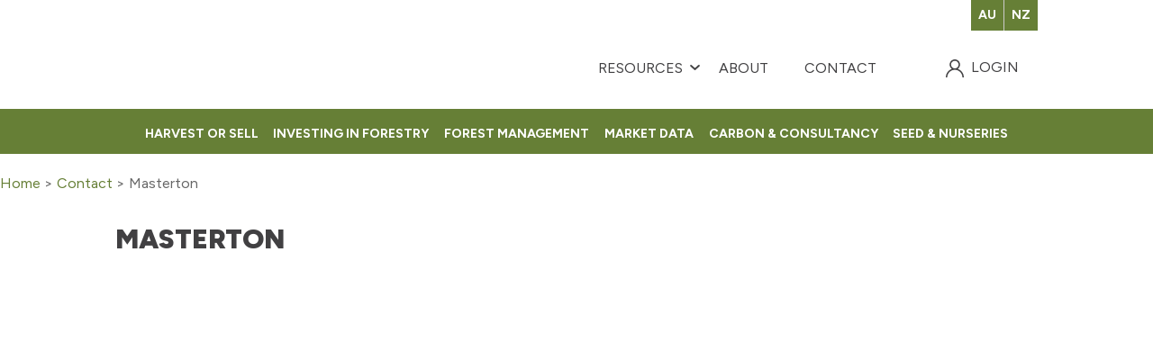

--- FILE ---
content_type: text/html; charset=iso-8859-1
request_url: https://nz.pfolsen.com/Branch+Locator/x_uid/5/view/detail.html
body_size: 45511
content:
<!DOCTYPE html>
<html lang="en">
<head>


<script>window.originalArrayFrom = Array.from;</script>




	<title>Our PF Olsen Branches are New Zealand wide| Forest Management</title>

	<meta name="description" content="At PF Olsen we pride ourselves on our reputation for delivering a wide range of professional forestry services to a diverse range of clients
" />
	<meta name="keywords" content="pf olsen
forestry management
forest management
forestry service
forest managers
forest managers nz
logging companies
forestry nelson
forestry investing
carbon management
harvesting nz
log sales
forestry care
forestry management 
forestry sal" />
	<meta name="robots" content="" />
<link rel="canonical" href="https://nz.pfolsen.com/Branch+Locator.html" />





	
		
		<script>window.originalArrayFrom = Array.from;</script>
	
	

    <meta name="viewport" content="width=device-width, initial-scale=1">


	<!-- BLOCK:Head -->

	<link rel="SHORTCUT ICON" href="/site/pfolsen/images/basic_theme/favicon.ico"/>	

	<style type='text/css'>





  @import "/stylesheet/x_b/chrome/c/OBoNZd7N-KdLZxlrk/template/117/template_style.css";
  @import "/stylesheet/x_b/chrome/c/OBoNZd7N-KdLZxlrk/page/989/page_style.css";



  
    
    





    
		nav.search-popdown {
	position: fixed;
	top: 0;
	left: 0;
	right: 0;
	z-index: 2002;
	margin: 0 0 auto;
    height: auto;
    max-height: 0;
    overflow-y: hidden;
	transition: all 0.5s ease;
	background: white;
}
body.pop-overlay-searching .search-popdown {
	max-height: 100px;
	padding: 20px 0;
}
.search-popdown form {
	box-sizing: border-box;
	padding: 0 20px;
	width: 100%;
	max-width: 1280px;
	margin: 0 auto;
	-webkit-user-select: none; /* Safari */
	-ms-user-select: none; /* IE 10+ and Edge */
	user-select: none; /* Standard syntax */
	display: grid;
	grid-template-columns: auto 1fr auto;
	align-items: center;
}
.search-popdown form button[type=reset]::before {
	background-position-y: -560px;
	width: 12px;
	height: 12px;
}
.search-popdown input[type=search] {
	font-size: 1.5em;
	line-height: 1.6em;
	border: 0;
	background: none;
	margin: 0;
}

/* buttons */
div .search-popdown form button[type=submit],
div .search-popdown form button[type=reset] {
	margin: 0;
	padding: 0;
	width: 20px;
	height: 20px;
}
.search-popdown button,
.search-popdown input {
	outline: none;
}
.search-area button,
.search-popdown button {
	background: none;
}
.search-area button {
	position: relative;
	width: 20px;
	height: 20px;
	padding: 0;
	margin: 0;
}
.search-area button::before,
.search-popdown button::before {
	content: '';
	display: block;
	width: 20px;
	height: 20px;
	position: absolute;
	right: 0;
	top: 0;
	bottom: 0;
	padding: 0;
	margin: auto 0;
	background: url(https://zdn.nz/site/pfolsen/images//basic_theme/ui_sprites.svg) no-repeat 0;
}
.search-area button.popup-search::before,
.search-popdown form button[type=submit]::before {
	background-position-y: -200px;
}
.search-popdown form button[type=reset]::before {
	background-position-y: -560px;
	width: 12px;
	height: 12px;
}
		

.component_Navigation_SearchBox3 { margin: 0; margin: 0; padding: 0; }     



	
		

.form table {
	width: 100%;
	border-spacing:0;
}
form td.felement table {
width: auto;
}
.form td {
	padding:2px;
}

.form .fheading {
	font-size: 1em;
	background: ;
	border-top: solid 1px #ccc;
	
	color: #333;
	font-weight: bold;
	padding:2px;
}

.form .req {
	color: #414042;
	font-weight: normal;
}


.felement {
	vertical-align: top;
	width: 80%;
}
.flabel {
	vertical-align: top;
	width: 20%;
}

.form .fhelp {
	color: #666;
}

.felement img {
vertical-align: middle;
}



@media screen and ( max-width: 740px )  {
.form td {
        display:block;
	float:left;
	width:100%;

}

.form input, .form textarea{
	width:100%;	
	max-width:350px;
}

.form td table, form td.felement table { 
	display:table;
	width:100%;
}

.form td table tr{ 
	display:table-row;
}

.form td table td{ 
	display:table-cell;
	width:auto;
}

}

		

.component_Misc_Form { margin: 0; margin: 0; padding: 8px 0px; }     



	
		.browser-support-popup {
	display: block;
	position: fixed;
	top: 0;
	right: 0;
	left: 0;
	bottom: 0;
	width: 0;
	margin: auto;
	overflow: hidden;
	white-space: normal;
	user-select: none;
}
body.pop-overlay-center.pop-overlay-browser-support-popup .browser-support-popup {
	width: 100%;
	max-width: 940px;
	height: 465px;
	margin: auto;
	z-index: 2001;
}

body.pop-overlay-center.pop-overlay-browser-support-popup .overlays .pop-overlay-inner.pop-center {
	width: 100%;
	max-width: 940px;
	height: 580px;
	top: 0;
	bottom: 0;
	left: 0;
	right: 0;
	margin: auto;
	box-shadow: 0px 17px 49px -9px rgba(0,0,0,0.3);
	border: solid 1px #e4e4e4;
	border-radius: 4px;
}
.browser-support-popup h2{
	color: #2d2d2d;
	margin-bottom: 20px;
}
.browser-support-popup p{
	color: #555;
	margin-top: 0;
}
.browser-support-popup .popup-content {
	padding: 50px 130px 80px 130px;
	text-align: left;
}
body.pop-overlay-center.pop-overlay-browser-support-popup .overlays .pop-overlay{
	background: #000;
	opacity: 0.7;
}
.browsers {
	margin-top: 40px;
}
.browser-support-popup .edge,
.browser-support-popup .chrome,
.browser-support-popup .mozilla {
	float: left;
	width: 33%;
}
.browser-support-popup .edge figure,
.browser-support-popup .chrome figure,
.browser-support-popup .mozilla figure {
	width: 70px;
	float: left;
}
.browser-support-popup .edge .browser-text,
.browser-support-popup .chrome .browser-text,
.browser-support-popup .mozilla .browser-text {
	float: left;
	word-wrap: break-word;
	width: 70px;
	margin-left: 12px;
	vertical-align: middle;
	font-size: 18px;
	color: #828282;
	line-height: 1.4;
}
.browser-support-popup .browsers figure > img {
    width: 75px;
    height: 75px;
}

.pop-overlay-browser-support-popup .pop-overlay-inner .close::before {
    width: 26px;
    height: 26px;
    background: url(https://dev1secure.zeald.com/site/neptunes-john-dev/images/basic_theme/ui_sprites.svg) no-repeat 0 -1158px;
    background-size: 60px;
}

.pop-overlay-browser-support-popup .pop-overlay-inner .close {
    width: 26px;
    height: 26px;
	top: 30px;
    right: 30px;
}
		

.component_ContentDisplay_IE11 { margin: 0; margin: 0; padding: 0; }     



	
		.hamburger {
	display: none;
}
.hamburger-menu {
	position: fixed;
	left: 0;
	top: 0;
	width: 0;
	height: 100vh;
	margin: 0;
	padding: 0;
	transition: width 0.3s ease;
	overflow-x: hidden;
	overflow-y: auto;
	background: #ddd;
}
.hamburger-menu ul {
	width: 90vw;
	margin: 0;
	padding: 0;
	list-style: none;
}
.hamburger-menu ul li {
	display: block;
	width: 100%;
	text-align: left;
	padding: 0;
	margin: 0;
}
.hamburger-menu ul li.tab {
	background: #fff;
}
.hamburger-menu ul li.tab:not(:first-child) {
	border-bottom: solid 1px #ccc;
}
.hamburger-menu ul li a {
	display: block;
	width: 100%;
	padding: 15px;
}
.hamburger-menu .dropped > a {
	padding-bottom: 5px;
}
.hamburger-menu .dropped .ct_dropdown a {
	padding-top: 10px;
	padding-bottom: 10px;
}
.hamburger-menu .dropped > .ct_dropdown li:last-of-type a {
	padding-bottom: 15px;
}
.hamburger-menu .dropped .ct_dropdown_children li a {
	padding-left: 35px;
}
.hamburger-menu .ct_dropdown_children .more {
	text-align: left;
}

.hamburger-menu ul li:hover,
.hamburger-menu ul li:active,
.hamburger-menu ul li:focus,
.hamburger-menu ul li.tab.dropped {
	background: #f4f4f4;
}
.hamburger-menu .dropped .ct_dropdown_subcat:hover,
.hamburger-menu .dropped .ct_dropdown_subcat:active,
.hamburger-menu .dropped .ct_dropdown_subcat:focus,
.hamburger-menu .dropped .ct_dropdown > a:hover,
.hamburger-menu .dropped .ct_dropdown > a:active,
.hamburger-menu .dropped .ct_dropdown > a:focus,
.hamburger-menu .dropped .ct_dropdown_children > li:hover,
.hamburger-menu .dropped .ct_dropdown_children > li:active,
.hamburger-menu .dropped .ct_dropdown_children > li:focus {
	background: #eee;
}
.hamburger-menu .ct_dropdown .cat.dropped {
	background: #ddd;
}
.hamburger-menu .ct_dropdown_subcat li> a:hover,
.hamburger-menu .ct_dropdown_subcat h3 > a:hover {
	color: unset !important;
}

/* old search */
.hamburger-menu .search-form input[type=search] {
	border: none;
	background: #eee;
	padding: 20px 15px;
}
.hamburger-menu .search-form button {
	padding-left: 22px;
	transform: scale(0.9);
}
.hamburger-menu .search-form button::before {
	right: 20px;
}
.hamburger-menu .search-form input:not(:placeholder-shown) ~ button[type=submit] {
	padding: 0 54px 0 23px;
}

/* new search */
.hamburger-menu nav.search-popdown {
	position: static;
	max-height: unset;
	background: #f4f4f4;
	border-bottom: solid 1px #eee;
}
.hamburger-menu nav.search-popdown button[type=submit] {
	padding: 0;
	width: 20px;
}

.hamburger-menu .favourites-link,
.hamburger-menu .login-link {
	position: relative;
	text-indent: 26px;
}
.hamburger-menu .favourites-link::before,
.hamburger-menu .login-link::before {
	content: '';
	display: block;
	width: 19px;
	height: 16px;
	background: url(https://zdn.nz/site/pfolsen/images/basic_theme/ui_sprites.svg) no-repeat 0 -440px;
	position: absolute;
	left: 15px;
	top: 0;
	bottom: 0;
	margin: auto 0;
}
.hamburger-menu .login-link::before {
	width: 29px;
	height: 29px;
	transform: scale(.7);
	left: 9px;
	background: url(https://zdn.nz/site/pfolsen/images/basic_theme/ui_sprites.svg) no-repeat 0 -740px;
}
.hamburger-menu ul li .ct_dropdown,
.hamburger-menu .ct_dropdown .ct_dropdown_subcat,
.hamburger-menu .ct_dropdown h3.cat,
.hamburger-menu .ct_dropdown h3.content,
.hamburger-menu .ct_dropdown h3 {
	position: relative;
	width: 100%;
	border: none;
	background: none;
	box-shadow: none;
	padding: 0;
	margin: 0;
}
.hamburger-menu ul li .ct_dropdown {
	display: none;
}
.hamburger-menu .ct_dropdown_children {
	overflow: hidden;
}
.hamburger-menu .ct_has_dropdown.dropped .ct_dropdown {
	display: block;
}
.hamburger-menu .ct_has_dropdown.dropped .ct_hide {
	left: unset !important;
	top: unset !important;
}
.hamburger-menu .ct_dropdown_subcat .cat.dropped .ct_dropdown_children {
	height: auto !important;
}
.hamburger button {
	width: 24px;
	height: 21px;
	background: url(https://zdn.nz/site/pfolsen/images//basic_theme/ui_sprites.svg) no-repeat 0 -250px;
	overflow: hidden;
	text-indent: -100vw;
	padding: 0;
}

/* drop down indicator */
.hamburger-menu .ct_has_dropdown > a:first-child::after,
.hamburger-menu .cat.has-children > a:first-child::after {
	content: '';
	display: inline-block;
	width: 11px;
	height: 6px;
	top: 0;
	bottom: 0;
	margin: auto 0 auto 7px;
	background: url(https://zdn.nz/site/pfolsen/images/basic_theme/ui_sprites.svg) no-repeat 0 -50px;
}

/* display the navigation on popup */
.pop-overlay-hamburger .hamburger-menu {
	display: block;
	z-index: 2002;
	width: 90vw;
	transition: width 0.3s ease;
}
.pop-overlay-hamburger #pop-overlay-inner .close {
	display: none;
}

/* collapse nav into hamburger menu for mobile */
/* @TODO: This will also need to apply if the hamburger menu is showing - or auto close menu if gets larger? or just hide menu if it gets larger & menu is open - this cannot happen in a real situation */
@media screen and (max-width:540px) {
	.hamburger {
		display: block;
	}
	.content_tabs,
	.site-header .search-area {
		display: none !important;
	}
}
		

.component_Navigation_Hamburger { margin: 0; margin: 0; padding: 0; }     



	
		.popup-login {
	display: block;
	position: fixed;
	top: 0;
	right: 0;
	left: 0;
	bottom: 0;
	width: 0;
	margin: auto;
	overflow: hidden;
	white-space: normal;   
	user-select: none;
}
.embeded-login {
	display: block;
	position: relative;
	width: 100%;
	margin: auto;
	white-space: normal;   
	user-select: none;
	max-width: 1280px;
}
.logout.hide,
.my-account.hide,
.btn-log-reg.hide,
.popup-login.popup-hide {
	display: none; 
}
.embeded-login .close-modal {
	display: none;
}
.popup-login.embeded-login > article{
	min-height: 420px;
	padding:80px;
}
.popup-login{
	display: -ms-grid; 
	display: block;
	-ms-grid-columns:1fr 1fr;
	grid-template-columns: 1fr 1fr;
}
body.pop-overlay-center.pop-overlay-popup-login .popup-login {
	width: 100%;
	max-width: 840px;
	height: 540px;
	margin: auto;
	z-index: 2001;
}
body.pop-overlay-center.pop-overlay-popup-login .overlays .pop-overlay-inner.pop-center {
	width: 100%;
	max-width: 840px;
	height: 540px;
	top: 0;
	bottom: 0;
	left: 0;
	right: 0;
	margin: auto;
	box-shadow: 0px 17px 49px -9px rgba(0,0,0,0.3);
	border: solid 1px #e4e4e4;
}
body.pop-overlay-center .overlays .pop-overlay {
	background: #fff;
	opacity: 0.9;
}
body.pop-overlay-center .popup-login > article{
	min-height: 420px;
	padding:60px;
}
.left-side {
	-ms-grid-column: 1;
	grid-column: 1;
	background-color: #eee;
}
article.left-side > ul {
	margin: 0;
}
.right-side {
	-ms-grid-column: 2;
	grid-column: 2;
}
body.pop-overlay-center .popup-login .close-modal {
	position: absolute;
	top: 0px;
	right: 0px;
	display: block;
	text-indent: -100vw;
	overflow: hidden;
	width: 30px;
	height: 30px;
	padding: 0;
	background: none;
	z-index: 3000;
}
.register-btn,
.process-login {
	margin-top: 10px;
	margin-bottom: 20px;
	width: 100%;
}
.validate aside.help.error {
	margin-top: -13px;
	position: relative;
	font-size: 13px;
	font-weight: normal;
	text-align: left;
	line-height: 1.5;
}
.register.failed .form-error {
	display: block;
}
fieldset.register.validate.failed {
	position: relative;
	display: block;
}
.register .form-error,
.login-account .login-form .form-error {
	display: none;
	margin-top: -25px;
	position: relative;
	width: 100%;
	text-align: left;
	font-size: 13px;
	color: red;
	line-height: 1.5;
}
.top-links .login-form .form-error {
	padding-top: 2px;
}
.login-account .login-form.validate.failed .form-error,
.login-account .login-form.validation-failed .form-error {
	display: block;
}
.register h3,
.login-account .login-form h3 {
	margin-bottom: 20px;
	text-align: left;
}
header.popup-login a,
header.popup-login label {
   display: block;
   width: 100%;
   text-align: left;
   margin: 0px;
   padding: 0px;
   line-height: 1.5;
}
article.left-side ul li {
	text-align: left;
}
.hide-container {
	display: none;
}
.component_Membership_LostPassword .error {
	padding-top:15px;
}

.component_Membership_LostPassword table {
	border-collapse:separate;
	border-spacing:0 14px;
}

form.register.validate.failed input,
header.popup-login .validate.validation-failed input.error {
	border: solid 1px #ff5023;
}
.docwrap .ym-wrapper .component_Membership_Login2 {
	padding: 0px;
}
.login-tab-menu {
	display:none;
}
.popup-login.embeded-login .register .form-error, 
.popup-login.embeded-login .login-account .login-form .form-error {
	margin-top: -25px;
}
.login button.link {
	background: none;
	color: #000000;
	text-transform: unset;
	padding: unset;
	margin-left: 8px;
}
.error {
	font-weight: normal;
}
a.account {
	text-decoration: underline;
	margin-bottom:40px;
}
.my-account {
	padding: 40px 0;
}
.account-menu {
	display: grid;
	grid-template-columns: 150px;
}
.login-2 .notice {
	display: none;
}
.login-2 .notice.embedded {
	display: block;
}
@media screen and (max-width: 740px){
	body.pop-overlay-center .popup-login > article,
	.popup-login.embeded-login > article {
		padding: 20px;
	}
	.docwrap .ym-wrapper .component_Membership_Login2 {
		padding: 0px;
	}
	
	/* turn into tabs rules */
	nav.login-tab-menu {
		display: -ms-grid;
		display: grid;
		-ms-grid-columns:1fr 1fr;
		grid-template-columns: 1fr 1fr;
		height: 70px;
	}
	nav.login-tab-menu a {
		place-self: center;
		text-align: center;
		padding: 20px 0;
		font-weight: 500;
		font-size: 20px;
	}
	header#popup-wrapper .left-side {
		display: none;
		-ms-grid-column: auto;
		grid-column: auto;
	}
	article.right-side {
		-ms-grid-column: auto;
		grid-column: auto;
	}
	.popup-login {
		-ms-grid-columns: auto;
		grid-template-columns: auto;
	}
	header#popup-wrapper.register .right-side {
		display: none;
	}
	header#popup-wrapper.register .left-side {
		display: block;
		background-color: #fff;
	}
	header#popup-wrapper nav.login-tab-menu a.login-tab,
	header#popup-wrapper.register nav.login-tab-menu a.new-customer-menu {
		background-color: #fff;
	}
	header#popup-wrapper.register nav.login-tab-menu a.login-menu,
	header#popup-wrapper nav.login-tab-menu a.new-customer-menu {
		background-color: #eee;
	}
	header#popup-wrapper h3 {
		display: none;
	}
	.popup-login.embeded-login .register .form-error,
	.popup-login.embeded-login .login-account .login-form .form-error {
		margin-top: 0;
	}
}
@media screen and (max-width: 675px){
	body.pop-overlay-center .popup-login > article {
		padding: 20px;
	}
	.popup-login.embeded-login > article {
		padding: 40px 20px;
	}
}

.login-2 {
	position: relative;
}

.login-2 .members-menu {
    position: absolute;
    z-index: 2010;
    background: #fff;
    top: 25px;
    right: 0;
    width: 180px;
    padding: 0;
    margin-top: 10px;
    height: auto;
    max-height: 0;
    overflow-y: hidden;
    transition: max-height 0.5s ease;
}

body.members-menu .login-2 .members-menu {
    padding: 10px 0;
    max-height: 120px;
    border-top: solid 3px #667F36;
}

.login-2 .members-menu ul {
    margin-bottom: 0;
    list-style-type: none;
    margin: 0;
    padding: 0;
}

.login-2 .members-menu a {
    display: block;
    width: 100%;
    padding: 10px 20px;
    color: #303538;
    user-select: none;
}

.login-2 .members-menu svg {
    margin-right: 7px;
}

.login-2 .members-menu a > * {
    vertical-align: middle;
}

.login-2 .members-menu a{
	font-size: 16px;
}


@media screen and (max-width: 890px){
	.header-login{
		width: 130px;
		margin: 0px auto;
	}

	.login-2 .members-menu{
		right: -27px;
	}
}

		

.component_Membership_Login2 { margin: 0; margin: 0; padding: 0; }     



	
  



		
	</style>
	<script language="javascript" type="text/javascript">var doonload=false;</script>
  <script src="https://nz.pfolsen.com/process/x_g/OBoNZd7N%2dQkvTkMyb/mv_display/zest_controller.js" type="text/javascript" language="javascript" ></script>

	<script src="https://cdnjs.cloudflare.com/ajax/libs/jquery/1.7.2/jquery.min.js" language="javascript" type="text/javascript"></script>
<script language="javascript" type="text/javascript"' >//<![CDATA[
jQuery.noConflict();
//]]</script><script src="https://cdnjs.cloudflare.com/ajax/libs/prototype/1.7.0.0/prototype.js" language="javascript" type="text/javascript"></script>
<script language="javascript" type="text/javascript">//<![CDATA[
function captcha_process_1158() { var a = arguments; 
el = document.getElementById('captcha_content_1158').innerHTML = AJAX_LOADING;
;x = rs_init_object( 'POST', "/process", "nc=1", "mv_display=ajax_action_captcha_process_1158&remote_sub=captcha_process_1158", Array.prototype.slice.call(arguments).slice(0, a.length ), function(data) {document.getElementById('captcha_content_1158').innerHTML = data;}
);}

//]]></script>
<script language="javascript" type="text/javascript">//<![CDATA[
function captcha_process_1078() { var a = arguments; 
el = document.getElementById('captcha_content_1078').innerHTML = AJAX_LOADING;
;x = rs_init_object( 'POST', "/process", "nc=1", "mv_display=ajax_action_captcha_process_1078&remote_sub=captcha_process_1078", Array.prototype.slice.call(arguments).slice(0, a.length ), function(data) {document.getElementById('captcha_content_1078').innerHTML = data;}
);}

//]]></script>

	<meta name="google-site-verification" content="aqGeCiEMTwSXLT_QkMUqeTvE9aKW6yexHnVE82ZtUxM" /><link rel="preconnect" href="https://fonts.googleapis.com">
<link rel="preconnect" href="https://fonts.gstatic.com" crossorigin>
<link href="https://fonts.googleapis.com/css2?family=Figtree:ital,wght@0,300;0,400;0,500;0,600;0,700;0,800;0,900;1,500;1,700;1,800;1,900&display=swap" rel="stylesheet">
	













    

    <script src="https://nz.pfolsen.com/process/x_lv/3%2e7/mv_display/google_tools.js" type="text/javascript" language="javascript" ></script>
  

    
    <script type="text/javascript">

      var _gaq = _gaq || [];
      _gaq.push(['_setAccount', 'UA-565604-4']);
       _gaq.push(['_setDomainName', 'none']);
	_gaq.push(['_setCookiePath', '/']);
      

      _gaq.push(['_setAllowLinker', true]);
      _gaq.push(['_trackPageview']); 
      
      

      (function() {
      var ga = document.createElement('script'); ga.type = 'text/javascript'; ga.async = true;
      ga.src = ('https:' == document.location.protocol ? 'https://ssl' : 'http://www') + '.google-analytics.com/ga.js';
      var s = document.getElementsByTagName('script')[0]; s.parentNode.insertBefore(ga, s);
      })();

    </script>
    
  


















	<!-- /BLOCK:Head -->
</head>
<body class="body content-page page-00297 page-parent-00297">










<!-- noindex -->
	

	
	  
	

	
	

<div class="wrapper">

    <div class="headerwrap">
<header class="header ym-wrapper"> <div class="content_header">
	<div id="c1414" class="component_ContentDisplay_Content" data-parent="81">
	

<div class="plain_content">
 
 <ul>
	<li><a href="https://au.pfolsen.com/" target="_blank">AU</a></li>
	<li><a href="https://nz.pfolsen.com" target="_blank">NZ</a></li>
</ul>

 
</div>

	</div>
		</div><div class="content_header">
	<div id="c799" class="component_Template_Primary" data-parent="81">
	
<section class="search-popup">
	



    <nav class="search-popdown">
        <form action="https://nz.pfolsen.com/results.html" method="get">
            <button type="submit"></button>
            <input type="search" name="q" placeholder="Search our site" />
            <button type="reset" class="clear"></button>
        </form>
    </nav>
    
    <script language="javascript" type="text/javascript">//<![CDATA[

        window.onload = function () {
            var btnShowSearch = document.querySelector('.search-area .popup-search');
            var searchForm = document.querySelector('.search-popdown form');
            var searchInput = searchForm.querySelector('input[type=search]');
            var btnCloseSearch = searchForm.querySelector('button[type=reset]');

            // display popup search form on search button click
            btnShowSearch.addEventListener('click', function () {
                document.querySelector('body').classList.add('pop-overlay', 'pop-overlay-searching');
                searchInput.focus();
            });
            btnCloseSearch.addEventListener('click', function () {
                document.querySelector('body').classList.remove('pop-overlay', 'pop-overlay-searching');
            })
        }
    
//]]></script>



</section>
<header class="site-header">
	<section class="header-main">
		<div class="__container">
			<nav class="header-hamburger">
				


	<nav class="hamburger">
		<button>Show Menu</button>
	</nav>
	<nav class="hamburger-menu">
		<ul>
			
	
	

	
	

	
	<li>
		<a href="https://nz.pfolsen.com/login.html" class="login-link">
			
				
					Login / Register
				
			
		</a>
	</li>


		</ul>
	</nav>
	
	<script src="https://nz.pfolsen.com/process/x_g/OBoNZd7N%2dQkvTkMyb/mv_display/components_Navigation_Hamburger_hamburger.js" type="text/javascript" language="javascript" ></script>



			</nav>
			<a href="https://nz.pfolsen.com/" class="header-logo">
				<img src="https://zdn.nz/site/pfolsen/images/basic_theme/pf-olsen-logo.png" alt="" />
			</a>
			<section class="header-menu-links">
				<div class="content_header-menu-links-area">
	<div id="c805" class="component_ContentDisplay_Content" data-parent="81">
	

<div class="plain_content">
 
 <ul>
	<li><a href="https://nz.pfolsen.com/InfoResources.html">Resources</a>
	<ul>
		<li><a href="https://nz.pfolsen.com/InfoResources/Wood+Matters.html">Wood Matters</a></li>
		<li><a href="https://nz.pfolsen.com/InfoResources/Environmental+Management.html">Environmental</a></li>
		<li><a href="https://nz.pfolsen.com/InfoResources/HealthSafety?mv_pc=1719">Health &amp; Safety</a></li>
		<li><a href="https://nz.pfolsen.com/InfoResources/Policies.html">Our Policies</a></li>
		<li><a href="https://nz.pfolsen.com/InfoResources/Forest+Stewardship+Council+Certification+-+FSC.html">Forest Stewardship Council Certification&reg; - FSC&reg;</a></li>
	</ul>
	</li>
	<li><a href="https://nz.pfolsen.com/About+Us.html">About</a>
	<ul>
		<li><a href="https://nz.pfolsen.com/About+Us.html">Our Business</a></li>
		<li><a href="https://nz.pfolsen.com/About+Us/Our+Management+Team.html">Our Leadership Team</a></li>
		<li><a href="https://nz.pfolsen.com/About+Us/Our+Board.html">Our Board</a></li>
	</ul>
	</li>
	<li><a href="https://nz.pfolsen.com/Branch+Locator.html">Contact</a></li>
</ul>

 
</div>

	</div>
		</div>
			</section>
			<section class="search-area">			
				<button class="popup-search"></button>
			</section>
			<section class="header-login">
				





	<section class="login-2">
		
			
	
		
			
	<a href="#login" class="btn-log-reg">Login</a>

		
	

		
		
		
	<header class="popup-login" id="popup-wrapper">
		
	<nav class="login-tab-menu">
		<a href="#login" class="login-tab new-customer-menu">New Customer?</a>
		<a href="#login" class="login-tab login-menu" >Login</a>
	</nav>

		<article class="right-side">
			
	<aside class="login-account">
		<form class="login-form">
			<button type="button" class="close-modal">Close</button>
			<h3>Login</h3>
			<aside class="form-error">
				Invalid login or password. Please try again.
			</aside>
			<label>
				Username<span>*</span>
				<input type="text" name="username" value="" id="username" error="Please enter your username" required  />
			</label>
			<label>
				Password<span>*</span>
				<input type="password" name="password" value="" id="password" error="Please enter your password" required  />
			</label>
			<button type="submit" class="process-login" id="btn-login">Login</button>
			<a target="_blank" href="https://nz.pfolsen.com/lost_password.html">Forgot password?</a>
		</form>
	</aside>

		</article>
	</header>

	</section>
	
	<script src="https://nz.pfolsen.com/process/x_lv/2%2e3/mv_display/zest_validate.js" type="text/javascript" language="javascript" ></script>
	
	<script language="javascript" type="text/javascript">//<![CDATA[

		var showLogin = function (event) {
			initForms();
			

				//popup only if the page is not equal to login.hml
				var btn = event.currentTarget;
				var parent = btn.parentNode;
				parent.querySelector('.popup-login').classList.add('popup-selected');
				document.body.classList.add('pop-overlay');
				document.body.classList.add('pop-overlay-center');
				document.body.classList.add('pop-overlay-popup-login');
				parent.querySelector('.popup-login').classList.remove('popup-hide');
				hideEmbeddedForm();
			
		};
		var closePopUp = function (event) {
			event.stopPropagation();
			event.preventDefault();
			window.clearPop();
			initForms();
			initEmbeddedForm();
		};
		var initForms = function () {
			var init_form = document.querySelectorAll('.popup-login');
			for (var i = 0; i < init_form.length; i++) {
				init_form[i].classList.add('popup-hide');
				init_form[i].classList.remove('popup-selected');
			}
			var embedded = document.querySelectorAll('.embeded-login');
			for (var i = 0; i < embedded.length; i++) {
				embedded[i].classList.remove('popup-hide');
			}
		};
		var hideEmbeddedForm = function () {
			var components = document.querySelectorAll('.embeded-login');
			for (var i = 0; i < components.length; i++) {
				components[i].classList.add('popup-hide');
			}
		};

		// applicable only if the current page is login.html
		var initEmbeddedForm = function () {
			
		};

		// bind a click handler to all elements matching the query selector
		var bindButtons = function (wrapper) {
			var components = wrapper;
			for (var i = 0; i < components.length; i++) {
				var btns = components[i].querySelectorAll('.btn-log-reg');
				for (var x = 0; x < btns.length; x++) {
					btns[x].addEventListener("click", showLogin.bind(event), false);
				}
				var closeBtns = components[i].querySelectorAll('.close-modal');
				for (var x=0; x < closeBtns.length; x++) {
					closeBtns[x].addEventListener("click", closePopUp.bind(event), false);
				}
			}
		};

		// bind tabs events
		var setTab = function (event) {
			var current =  event.currentTarget;
			var tabs = document.querySelectorAll('.popup-login');
			for (var x = 0; x < tabs.length; x++) {
				var wrap = tabs[x];
				if (current.classList.contains("new-customer-menu")) {
					wrap.classList.add('register');
				} else {
					wrap.classList.remove('register');
				}
			}
		};
		document.addEventListener('DOMContentLoaded', function() {
			initForms();
			initEmbeddedForm();
			var tabs = document.querySelectorAll('.login-tab-menu .login-tab');
			for (var i = 0; i < tabs.length; i++) {
				tabs[i].addEventListener("click", setTab.bind(event), false);
			}

			// pass the query selector to the bindButtons function
			// then bind it with click eventListener to Open and Close modal
			var login2Wrapper = document.querySelectorAll('.login-2');
			bindButtons(login2Wrapper);
			var onLoadShowLogin = function(){
				

					//popup only if the page is not equal to login.hml
					document.querySelector('.popup-login').classList.add('popup-selected');
					document.body.classList.add('pop-overlay');
					document.body.classList.add('pop-overlay-center');
					document.body.classList.add('pop-overlay-popup-login');
					document.querySelector('.popup-login').classList.remove('popup-hide');
					hideEmbeddedForm();
				
			}
			window.addEventListener('hashchange',function(){
				if(location.hash != '#login') {
					window.clearPop();
				}else{
					onLoadShowLogin();
				}
			});
			if(location.hash == '#login') {
				onLoadShowLogin();
			}
		});

		// new account script
		var formselect = document.querySelectorAll('.popup-login .left-side .register');
		var emailInput = document.querySelectorAll('.popup-login .left-side .email');
		var processBtn = document.querySelectorAll('.popup-login .left-side #register');

		
		var checkEmail = function (e) {
			if (e.value) {
				var parent = e.parentElement;
				var registerBtn = parent.querySelector('.register-btn');
				new Controller('Membership/Login2/check_email_in_use')
					.execute({
						email: e.value,
					})
					.then(function(result) {
						parent.classList.remove('failed');
						registerBtn.disabled = false;

						// then if exist disabled the button and display error message.
						if (result.data.success == 1) {
							parent.classList.add('failed');
							e.classList.add('error');
							registerBtn.disabled = true;
						}
					});
			}
		}
		for (var i = 0; i < formselect.length; i++) {
			var form = formselect[i];
			var validate = new Validate(form)
				.watch('.register-btn');

			processBtn[i].addEventListener('click', function(e) {
				e.preventDefault();
				var $this = e.currentTarget;
				var parent = $this.parentNode;
				var email = parent.querySelector('.email');
				var emailValue = email.value;
				// redirect to new account page with the email value.
				$this.classList.add('loading');
				$this.disabled = true;
				new Controller('Membership/Login2/check_email_in_use')
					.execute({
						email: emailValue,
					})
					.then(function(result) {

						// then if exist disabled the button and display error message.
						if (result.data.success == 1) {
							$this.disabled = false;
							$this.classList.remove('loading');
							parent.classList.add('failed');
							email.classList.add('error');
						} else {
							parent.classList.remove('failed');
							window.location = "https://nz.pfolsen.com/new_account.html?email="+emailValue+"&username="+emailValue;
						}
					});
			});
		}

		// login script
		var formselectLogin = document.querySelectorAll('.popup-login .right-side .login-form');
		var processBtnLogin = document.querySelectorAll('.popup-login .right-side #btn-login');
        var constructorPage = 'https://nz.pfolsen.com/Contractors++Suppliers.html';
		for (var i = 0; i < formselectLogin.length; i++) {
			var form = formselectLogin[i];
			var validate = new Validate(form)
				.watch('.process-login');

			processBtnLogin[i].addEventListener('click',function(e) {
				e.preventDefault();
				var $this = e.currentTarget;
				var parent = $this.parentNode;
				parent.classList.remove('failed');
				$this.disabled = true;
				$this.classList.add('loading');
				var username = parent.querySelector('#username').value;
				var password = parent.querySelector('#password').value;
				new Controller('Membership/Login2/process_login')
					.execute({
						mv_username: username,
						mv_password: password,
					})
					.then(function(response) {
						var data = response.data;
						if (data.success) {
							window.location.href = constructorPage;
						} else {
							parent.classList.add('failed');
							$this.disabled = false;
							$this.classList.remove('loading');
							var errorMessage = 'Invalid login or password. Please try again.';
							if (data.error_message) {
								errorMessage = data.error_message;
							}
							parent.querySelector('.form-error').innerHTML = errorMessage;
						}
					});
			});
		}
	
//]]></script>



			</section>
		</div>
	</section>	
	<nav class="header-links">
		<div class="__container">
			<section header-main-nav>
				<div class="content_header-main-nav-area">
	<div id="c120" class="component_Navigation_ContentTabs" data-parent="81">
	

<div class="content_tabs">
	






	<nav id="content-tabs-mega-menu">
		
	
		<script language="javascript" type="text/javascript">//<![CDATA[

			const menuTabDelay = 200;
			const numPerRow = 4;
			const megaMenu = document.getElementById('content-tabs-mega-menu');

			function showMenu(menu, opts) {
				opts = typeof opts !== 'undefined' ? opts : {};
				if (!menu) return;
				menu.style.left = '0';
				const contentTabs = menu.closest('.content_tabs');
				const activeTab = menu.closest('li');
				let lintElement = activeTab.querySelector(':scope > a');

				if (opts.showLink && ! menu.querySelector(":scope > h3.more") ) { //SHow a link to the category you clicked again if we are in touch mode
					const clicked_link = document.createElement('div');
					clicked_link.classList.add('ct_dropdown_subcat');
					link = lintElement.href;
					name = lintElement.innerHTML;
					clicked_link.innerHTML = '<h3 class="more"><a style="text-align: right" href="' + link + '">&nbsp;	... more in ' + name + '</a></h3>';
					menu.appendChild(clicked_link);
				}

				let count = 0;
				if (!menu.getAttribute('data-ct-break')) {
					
						let colHeight = 0;
						let rowWidth = 0;
						let cur_col = document.createElement('div');
						cur_col.classList.add('ct_dropdown_col');

						menu.appendChild(cur_col);
						const colMaxHeight = 400;

						menu.querySelectorAll(".ct_dropdown_subcat")
							.forEach((el) => {
								const elHeight = el.getBoundingClientRect().height;
								if ( colHeight + elHeight > colMaxHeight || elHeight > colMaxHeight ) {
									cur_col = document.createElement('div');
									cur_col.classList.add('ct_dropdown_col');
									menu.appendChild(cur_col);
									colHeight = 0;
								}
								colHeight += elHeight;
								const removed = el.remove();
								cur_col.appendChild(el);
							});

						menu.querySelectorAll(".ct_dropdown_col")
							.forEach((el) => rowWidth += el.getBoundingClientRect().width);

						menu.style.width = rowWidth + 'px';
					
					menu.setAttribute('data-ct-break',1)
				}

				activeTab.classList.add('ct_dropdown_open');

				const offsetLeft = activeTab.offsetLeft;

				const bit_sticking_out = offsetLeft + menu.getBoundingClientRect().width - contentTabs.getBoundingClientRect().width;
				if ( bit_sticking_out > 0 ) {
					menu.style.left = 'auto';
					menu.style.right = 0 + 'px';
				} else {
					menu.style.left = offsetLeft + 'px';
				}
				menu.classList.remove('ct_hide');
				menu.classList.add('ct_show');
			}

			function hideMenu(menuTestMode) {
				if (!menuTestMode) {
					megaMenu.querySelectorAll('.ct_dropdown_open')
						.forEach((element) => {
							element.classList.remove('ct_dropdown_open');
						});

					megaMenu.querySelectorAll('.content_tabs .ct_dropdown')
						.forEach((element) => {
								element.style.left = '-99999px';
								element.classList.remove('ct_show');
								element.classList.add('ct_hide');
						});
				}
			}

			function isTouchScreen() {
				return "ontouchstart" in document.documentElement;
			}

			document.addEventListener('DOMContentLoaded', (event) => {
				megaMenu.querySelectorAll('.content_tabs li.tab').forEach((element) => {
					const menuTestMode = parseInt('');

					// touch events
					if (isTouchScreen()) {
						if (0) {
							element.addEventListener('click', (ev) => {
								if (!element.classList.contains('ct_has_dropdown')) return;
								if (element.classList.contains('ct_dropdown_open')) return; //Tap twice to open page
								ev.stopPropagation();
								const menu = element.querySelector('li .ct_dropdown');
								showMenu(menu, {showLink: true});
							});
						}
					}

					// mouse events
					element.addEventListener('mouseenter', () => {
						timedelay = setTimeout(() => {
							const menu = element.querySelector('li .ct_dropdown');
							showMenu(menu);
						}, menuTabDelay);
					});
					element.addEventListener('mouseleave', () => {
						clearTimeout(timedelay);
						hideMenu(menuTestMode);
					});
				});
			});
		
//]]></script>
	

		<ul>
			
				<li class="tab  ">
					

					<a href="https://nz.pfolsen.com/Harvest+Or+Sell.html" >Harvest Or Sell</a>
					
						
	

					
				</li>
			
				<li class="tab  ct_has_dropdown">
					

					<a href="https://nz.pfolsen.com/Investing+in+Forestry.html" >Investing in Forestry</a>
					
						
	
		<div class="ct_dropdown ct_hide">
			<div class="ct_dropdown_subcat"><h3 class="content"><a href="https://nz.pfolsen.com/Investing+in+Forestry/farmlands.html">Farmlands Partnership</a></h3><ul class="ct_dropdown_children"></ul></div>
			<div class="clear"></div>
		</div>
	

					
				</li>
			
				<li class="tab  ">
					

					<a href="https://nz.pfolsen.com/Forest+Management.html" >Forest Management</a>
					
						
	

					
				</li>
			
				<li class="tab  ">
					

					<a href="https://nz.pfolsen.com/carbon-data.html" >Market Data</a>
					
						
	

					
				</li>
			
				<li class="tab  ct_has_dropdown">
					

					<a href="https://nz.pfolsen.com/Carbon++Consultancy.html" >Carbon &amp; Consultancy</a>
					
						
	
		<div class="ct_dropdown ct_hide">
			<div class="ct_dropdown_subcat"><h3 class="content"><a href="https://nz.pfolsen.com/Carbon++Consultancy/carbon-accounting-systems.html">Carbon Accounting Systems</a></h3><ul class="ct_dropdown_children"></ul></div><div class="ct_dropdown_subcat"><h3 class="content"><a href="https://nz.pfolsen.com/Carbon++Consultancy/permanent-forestry-category.html">Permanent Forestry Category</a></h3><ul class="ct_dropdown_children"></ul></div><div class="ct_dropdown_subcat"><h3 class="content"><a href="https://nz.pfolsen.com/Carbon++Consultancy/Temporary-Adverse-Event-Suspension.html">Temporary Adverse Event Suspension</a></h3><ul class="ct_dropdown_children"></ul></div>
			<div class="clear"></div>
		</div>
	

					
				</li>
			
				<li class="tab  ">
					

					<a href="https://nz.pfolsen.com/seed-nurseries.html" >Seed &amp; Nurseries</a>
					
						
	

					
				</li>
			
		</ul>
	</nav>






</div>

	</div>
		</div>
			</section>
		</div>
	</nav>
</header>


	</div>
		</div></header>
</div>
<div class="menuwrap">
 <nav class="ym-wrapper">
    <table class="menu_bar" cellpadding="0" cellspacing="0"><tr><td>

	</td></tr></table>
 </nav>
</div>
	
	 <div class="postmenuwrap">
<div class="postmenu ym-wrapper"></div>
</div>
	

	<div class="docwrap">
<div class="ym-wrapper document"><div class="content content_only"><!-- index -->
<div class="content_main">
	<div id="c159" class="component_ContentDisplay_PageTitle" data-parent="117">
	


	
		<header id="page-title" class="image">
			
	<h1>Meet Our Team</h1>

			
		</header>
		
	<style>
		
			header#page-title.image {
				background-image: linear-gradient( rgba(0, 0, 0, 0.5), rgba(0, 0, 0, 0.5) ), url("https://zdn.nz/site/pfolsen/images/Website/trees.jpeg");
			}
			body div.component_ContentDisplay_PageTitle {
				margin: 0;
				padding: 0;
			}
		
	</style>

	

	</div>
		</div><div class="content_main">
	<div id="c990" class="component_ContentDisplay_Collection" data-parent="989">
	





<main class="content-collection" id="collection-990">
		
			
	
	

		
		
	<section class="post bg-Gray" id="detail">
		<section class="content">
			
				
	<style>
		#c159 {
			display: none;
		}

		#c855 h2{
			padding: 30px 0px;
		}

		.breadcrumbs {
			padding-top: 20px !important;
		}

		.branch-title {
			display: none;
		}
	</style>
	
	<section class="breadcrumbs content-block">
		<div class="bc-content">
			<a href="https://nz.pfolsen.com">Home</a> > <a href="https://nz.pfolsen.com/Branch+Locator.html">Contact</a> > Masterton
		</div>
	</section>

	<div class="content_main">
		<div id="c855">
			<table width="100%" cellspacing="0" class="table_layout">
				<tbody>
					<tr class="r1">
						<td class="ltc c1" style="width:50%;">
							<div class="plain_content">
								<h2>Masterton</h2>
								<div class="branch-title" id="branch-title">Masterton</div>
							</div>
						</td>
					</tr>
				</tbody>
			</table>
		</div>
	</div>
	<div class="content_main">
		<div class="plain_content">
			<iframe allowfullscreen="" height="450px" loading="lazy" src="https://www.google.com/maps/embed?pb=!1m18!1m12!1m3!1d3013.722439045481!2d175.66911691541208!3d-40.94374997930742!2m3!1f0!2f0!3f0!3m2!1i1024!2i768!4f13.1!3m3!1m2!1s0x0&#37;3A0xb51c8732fde41fbb!2zNDDCsDU2JzM3LjUiUyAxNzXCsDQwJzE2LjciRQ!5e0!3m2!1sen!2sph!4v16372" style="border:0;" width="100%"></iframe>
		</div>
	</div>

			
		</section>
	</section>

		
<div class="content_main">
	<section class="content-block featured-collection" id="cc861">
		<article>
			<h3 class="block-heading">Meet your local team</h3>
            
<form action="https://nz.pfolsen.com/Branch+Locator/x_uid/5/view/detail.html" method="get" class="search_form">
	<section class="search">
        <input type="hidden" name="view" value="detail">
        <input type="hidden" name="uid" value="5">
        <input type="hidden" name="filter_staff" value="1">
        <select name="department">
            <option value="All">Department</option>
            
                <option value="Wellington Forest Management" >Wellington Forest Management</option>
            
        </select>
        <select name="role">
            <option value="All">Role</option>
            
                <option value="Forest Supervisor, Masterton" >Forest Supervisor, Masterton</option>
            
        </select>
        <input type="text" name="q" value="" placeholder="Search">
	</section>
    <button type="submit"><p><i class="fa fa-search"></i> Search</p></button>
</form>

			<section class="featured-entries">
				<main class="content-collection staff-featured" id="collection-team" data-count="4">
                    
					<ul class="entries">
						
                            
<li class="entry" data-hash="Kaleb">
    
    <header>
        <figure>
                <img src="/site/pfolsen/images//staff/Silhouette - Male.png" alt="Kaleb Rowlands photo">
        </figure>
    </header>
    
    <section class="title">
        <h4 class="name">Kaleb Rowlands</h4>
        
        <p class="role">
            Forest Supervisor, Masterton
        </p>
        
        <ul class="contact-list">
            <li class="contact">
                <i class="fas fa-phone"></i>
                <a href="tel:// +64 4 894 8901" title="Contact"> +64 4 894 8901</a>
            </li>
            <li class="email">
                <i class="far fa-envelope"></i>
                <a href="mailto:info@pfolsen.com" title="Email">info@pfolsen.com</a>
            </li>
        </ul>
    </section>
    <aside class="entry-info long">
        <header class="title">
            <h3 class="name">Kaleb Rowlands</h3>
            <span class="role">Forest Supervisor, Masterton</span>
            <figure>
                
                    <img src="/site/pfolsen/images//staff/Silhouette - Male.png" alt="">
                
            </figure>
        </header>
        <ul class="contact-list">
            
                <li class="contact">
                    <i class="fas fa-phone"></i>
                    <a href="tel:// +64 4 894 8901" title="Contact"> +64 4 894 8901</a>
                </li>
            
            
                <li class="email">
                    <i class="far fa-envelope"></i>
                    <a href="mailto:info@pfolsen.com" title="Email">info@pfolsen.com</a>
                </li>
            
        </ul>
        <article class="description">
            
        </article>
        <span class="fas fa-times close"></span>
    </aside>
</li>

						
					</ul>
                    
				</main>
				<link rel="stylesheet" href="/interchange-5/en_US/fontawesome-pro/css/all.min.css" type="text/css">
				<style>
                    .content_main .block-heading{
                        padding: 30px 0px;
                    }

					.content-collection .entries {
						display: grid;
						grid-template-columns: repeat( auto-fill, minmax(290px, 1fr) );
						grid-gap: 30px;
						list-style: none;
						padding: 0;
						justify-content: center;
					}
					.entry figure .no-image:before {
						font-size: 200px;
					}
					.entry figure .no-image {
						color: #BEC2BF;
						background-color: #E9EAE9;
						padding: 20px;
						box-sizing: border-box;
						display: flex;
						justify-content: center;
						align-items: center;
						width: 100%;
						height: 100% !important;
					}

					/* group and accordion toggle */
					.group {
						padding-bottom: 30px;
					}
					.group > h2 {
						font-weight: 200;
						font-size: 38px;
						display: inline-block;
						margin: 0 0 22px;
					}
					.group.closed .entries {
						display: none;
					}
					.group .entries {
						-webkit-animation: show .5s ease-out;
						-moz-animation: show .5s ease-out;
					}
                    .no-staff{
                        margin: 25px auto;
                    }
					@-webkit-keyframes show {
						0% { opacity: 0; }
						100% { opacity: 1; }
					}
					@-moz-keyframes show {
						0% { opacity: 0; }
						100% { opacity: 1; }
					}
					@media only screen and (max-width: 988px) {
						.content-collection {
							margin: 0 20px;
						}
					}

				</style>

				<style>
					.content-collection.staff-featured .entries {
						grid-template-columns: repeat(auto-fit, minmax(290px, 1fr));
					}
					.staff-featured .entry {
						width: 297px;
					}
					.staff-featured .entry header {
						position: relative;
						width: 100%;
						padding-top: 100%;
						overflow: hidden;
						margin-bottom: 20px;
					}
					.staff-featured .entry > header > figure {
						position: absolute;
						top: 0;
						right: 0;
						bottom: 0;
						left: 0;
						overflow: hidden;
					}
					.staff-featured .entry img {
						width: 100%;
						height: 100%;
						margin: auto;
						object-fit: cover;
						transition: 0.3s ease;
					}
					.staff-featured .entry:hover img {
						transform: scale(1.05);
					}
					.staff-featured .entry h4 {
						font-family:  'Open Sans', Sans-serif;
						font-size: 1.5rem;
					}
					.staff-featured .entry .role {
						font-size: 1.125rem;
					}

					/* make smaller with less elements so it centers nicely */
					.content-collection[data-count="3"] {
						max-width: 1000px;
					}
					.content-collection[data-count="2"] {
						max-width: 660px;
					}
					.content-collection[data-count="1"] {
						max-width: 330px;
					}
                    .entry .entry-info.long {
                        display: block;
                        position: fixed;
                        top: 0;
                        right: 0;
                        width: 0;
                        transition: width 0.3s ease;
                        white-space: normal;
                        overflow-y: auto;
                    }
                    body.pop-overlay-info .entry.show-info .entry-info.long {
                        width: 448px;
                        max-width: 90vw;
                        z-index: 2001;
                        box-sizing: border-box;
                        text-align: left;
                        transition: width 0.3s ease;
                        height: 100%;
                        display: grid;
                        grid-auto-rows: -webkit-max-content;
                        grid-auto-rows: max-content;
                        grid-template-columns: 448px;
                        cursor: default;
                        overflow-x: hidden;
                    }
                    .entry-info.long .title {
                        padding: 30px;
                        margin-top: 0px;
                        background: #ddd;
                        display: grid;
                        grid-auto-rows: -webkit-max-content;
                        grid-auto-rows: max-content;
                    }
                    .entry .entry-info.long * {
                        color: #626A65;
                    }
                    .entry .title {
                        position: relative;
                        background: #fff;
                        width: 100%;
                        text-align: left;
                        padding: 20px 30px;
                        box-sizing: border-box;
                        transition: 0.5s all ease;
                    }
                    .entry-info.long .name {
                        font-size: 32px;
                        font-weight: 600;
                        color: #1E3C84;
                    }
                    .entry .title .role {
                        font-size: 0.9em;
                        line-height: 1em;
                    }
                    .entry-info.long figure img, .entry-info.long figure .no-image {
                        border-radius: 100%;
                        height: 100% !important;
                        width: 100%;
                    }
                    .entry-info.long figure img {
                        -o-object-fit: cover;
                        object-fit: cover;
                    }
                    .entry-info.long figure {
                        width: 250px;
                        height: 250px;
                        margin: 0 auto;
                    }
                    .entry .entry-info.long .contact-list {
                        margin: 24px 30px;
                        list-style-type: none;
                        padding: 0;
                        display: grid;
                        grid-template-columns: auto;
                        grid-row-gap: 8px;
                    }
                    .entry .entry-info.long .description {
                        padding: 0 30px 30px 30px;
                    }
                    .entry-info.long .close {
                        right: 15px;
                        font-size: 20px;
                        cursor: pointer;
                        color: #888 !important;
                        position: absolute;
                        top: 20px;
                    }
                    body.pop-overlay-right.pop-overlay-info .overlays .pop-overlay-inner.pop-right {
                        left: unset;
                        right: 0;
                        width: 448px;
                        max-width: 90vw;
                        box-shadow: -12px 0px 12px rgb(0 0 0 / 8%);
                    }

                    .search {
                        display:flex;
                        align-content: stretch;
                    }

                    .search > * {
                        font-size: 16px;
                        line-height: 155%;
                    }

                    .search > input {
                        width: 150% !important;
                    }

                    .search > select {
                        height: unset;
                        width: 50%;
                    }

                    .search_form > button {
                        padding: 16px 30px !important;
                    }
				</style>
                
			</section>
		</article>
	</section>
</div>


	

		
	</main>
	
	
	<link rel="stylesheet" href="https://use.fontawesome.com/releases/v5.8.2/css/all.css" integrity="sha384-oS3vJWv+0UjzBfQzYUhtDYW+Pj2yciDJxpsK1OYPAYjqT085Qq/1cq5FLXAZQ7Ay" crossorigin="anonymous">
	<style>
		body .docwrap .ym-wrapper {
	width: 100% !important;
	max-width: 100% !important;
}
.entries-wrapper {
	max-width: 1280px;
	margin: auto;
}
section.stores article:hover {
	cursor: pointer;
}
section.stores {
	display: grid;
	grid-template-columns: repeat( auto-fill, minmax(250px, 1fr) );
	grid-gap: 64px;
	margin-bottom: 20px;
	margin-top: -100px;
	position: relative;
}
section.stores.single {
	margin-top: -450px;
	margin-bottom: 180px;
}
section.search_bar {
	width: 100%;
	height: 150px;
	display: flex;
	justify-content: center;
	align-items: center;
}
section.search_bar.search_wrapper {
	background: #fff;
	position: relative;
	padding-top: 15px;
	padding-bottom: 15px;
	padding-left: 35px;
	padding-right: 35px;
}
section.search_bar .search_filters {
	position: relative;
	display: inline-block;
}
section.search_bar .search_filters label {
	font-style: normal;
	font-weight: bold;
	font-size: 16px;
	line-height: 24px;
}
section.search_bar .search_filters select {

	background: #FFFFFF;
	border: 1px solid #C4C4C4;
	box-sizing: border-box;
	border-radius: 4px;
}
section.search_bar .search_filters input {
	display: block;
}
section.search_bar input {
	width: 369px;
	height: 40px;
	background: #FFFFFF;
	border: 1px solid #C4C4C4;
	box-sizing: border-box;
	border-radius: 4px;
}
section.search_bar label {
	color: #333333;
	text-shadow: 0px 4px 24px rgba(0, 0, 0, 0.12);
}

article.store {
	padding: 12px 24px;
	background: #fff;
	box-shadow: 0px 8px 24px rgba(0, 0, 0, 0.08);
	width: 100%;
	height: 100%;
}

article.store.selected {
	/* Text Black */
	background: #0D0E0D;
	/* Text Black */
	border: 1px solid #0D0E0D;
	box-shadow: 0px 8px 24px rgba(0, 0, 0, 0.08);

}
article.store h3 {
	margin-top: 0px;
	margin-bottom: 15px;
}
article.store p {
	margin-top: 0px;
	margin-bottom: 0.5em;
}
article.store p a {
	word-wrap: break-word;
}
article.store.selected h3,
article.store.selected p,
article.store.selected a {
	color: #FFFFFF;
}
.search_btn {
	/* Zeald Orange */
	background: #F26522;
	border: 1px solid #F26522;

	box-sizing: border-box;
	border-radius: 4px;
	margin-left: 10px;
}
.map-wrapper {
	width: 100%;
	height: 560px;
}

#map {
	height: 100%;
	width: 100%;
	box-sizing: border-box;
}

@media only screen and (max-width: 760px) {
	section.stores,
	section.stores.single {
		display: grid;
		grid-template-columns: repeat( auto-fill, minmax(250px, 1fr) );
		grid-gap: 10px;
		margin-top: 15px;
	}
	.map-wrapper,
	.entries-wrapper {
		display: inline-block;
	}
}
	</style>

	
	
	
	<script src="https://unpkg.com/@googlemaps/js-api-loader@1.x/dist/index.min.js"></script>
	<script src="https://unpkg.com/@googlemaps/markerclusterer@latest/dist/index.min.js"></script>

	<script type="text/javascript">
		// fix overrides
		Array.from = window.originalArrayFrom;
		Element.addMethods({
			remove: function(element) {
				element = $(element);
				if (this.parentNode) {
					this.parentNode.removeChild(element);
				}
				return element;
			}
		});

		let mapId = 'DEMO_MAP_ID';
		let apiKey = 'AIzaSyC-sHVogir8QnQNKmHkcgS7Kaj8H5IAxM8';
		let mapInstance;
		let MarkerInstance;
		let marker;
		let markers = [];
		let markerCluster;
		let selectedUid;
		let infoWindows = [];
		let xs = 0;

		// default is zeald
		let lat = -36.7348668;
		let lng = 174.7166014;
		let entries = [{"meta_keywords":"","website":"","inactive":"0","meta_desc":"","lat":"-40.943609897927935","mv_ip":0,"date_created":"0000-00-00 00:00:00","email":"info@pfolsen.com","meta_robot":"","city":"Masterton","slug":"masterton","lng":"175.67104370022662","google_pin":"https://www.google.com/maps/embed?pb=!1m18!1m12!1m3!1d3013.722439045481!2d175.66911691541208!3d-40.94374997930742!2m3!1f0!2f0!3f0!3m2!1i1024!2i768!4f13.1!3m3!1m2!1s0x0%3A0xb51c8732fde41fbb!2zNDDCsDU2JzM3LjUiUyAxNzXCsDQwJzE2LjciRQ!5e0!3m2!1sen!2sph!4v16372","additional_data":"additional_data_detail","uid":"5","last_modified":"2022-05-17 18:30:59","name":"Masterton","post_code":"5810","deleted":"0","detail_link":"https://nz.pfolsen.com/Branch+Locator/masterton","phone":"06 377 3531","address2":"Lansdowne","sort":"70","meta_page_title":"","address1":"10 First Street","postal_address":"PO Box 788, Masterton, 5840"}];

		const loader = new google.maps.plugins.loader.Loader({
			apiKey: apiKey,
			version: "weekly",
			libraries: ["maps", "marker", "AdvancedMarkerElement"],
		});

		loader.load().then(async () => {
			const { Map } = await google.maps.importLibrary("maps");
			const { AdvancedMarkerElement } = await google.maps.importLibrary("marker");
			MarkerInstance = AdvancedMarkerElement;

			// await retrieveLatLng();

			mapInstance = new Map(document.getElementById("map"), {
				center: { lat: lat, lng: lng },
				zoom: (xs == 1) ? 5 : 16,
				mapId,
			});

			// add event listener for each store card
			const storeCards = document.querySelectorAll(".store");
			storeCards.forEach(function (storeCard) {
				storeCard.addEventListener("click", function () {
					// get id from  data-store-id
					jumpTo(storeCard);
				});
			});

			document.getElementById('store-cards').click();

			// @TODO - latest version of markerclusterer cdn version is not working it might be still outdated
			// markerCluster = new markerClusterer.MarkerClusterer({map: mapInstance, markers: markers});
		});

		/**
		 * initialize the map
		 */
		function initMap() {
			xs++;
			let myLatLng = { lat: lat, lng: lng };
			infoWindows = [];
			markers = entries.filter(function (entry) {
				return (entry.lat) ? true : false;
			}).map(function (entry, i) {
				let iconName = 'store-icon-white';
				if (selectedUid && selectedUid === entry.uid) {
					iconName = 'store-icon-black';
				}
				const iconLink = document.getElementById(iconName).src;
				const markerElement = createCustomMarker(iconLink);

				// Create a marker and apply the element.
				var latVal = parseFloat(entry.lat);
				var lngVal = parseFloat(entry.lng);
				var loc = { lat: latVal, lng: lngVal };
				const newMarker = new MarkerInstance({
					map: mapInstance,
					position: loc,
					content: markerElement,
					gmpClickable: true,
				});

				newMarker.addListener('gmp-click', function() {
					closeAllInfoWindows();
					address = (entry.address1) ? entry.address1 : entry.address2;
					const fulladdress = address + " " + entry.city + " " + entry.post_code;
					infowindow = new google.maps.InfoWindow();
					let content = '<div><strong>' + entry.name + '</strong></div><p style="margin:0;">' + fulladdress + '</p>';
					if (entry.phone) {
						content += '<p style="margin:0;">' + entry.phone + '</p>';
					}
					if (entry.email) {
						content += '<p style="margin:0;">' + entry.email + '</p>';
					}
					if (entry.website) {
						content += '<p><a target="_blank" href="' + entry.website + '" style="margin:0;">Website Link</a></p>';
					}
					infowindow.setContent(content);
					infowindow.open(mapInstance, this);
					infoWindows.push(infowindow);
				});

				return newMarker;
			});

		}

		/**
		 * create custom marker
		 *
		 * @param {string} iconUrl
		 */
		function createCustomMarker(iconUrl) {
			const div = document.createElement('div');
			div.innerHTML = '<img src="' + iconUrl + '" style="width:50px;height:50px;" />';
			return div;
		}

		/**
		 * get the image icon for the marker based on the name
		 *
		 * @param {string} name
		 */
		function getImageIcon(name) {
			const iconLink = document.getElementById(name).src
			let image = {
				url: iconLink,
				scaledSize: new google.maps.Size(50, 50),
			};
			return image;
		}

		/**
		 * close all info windows on the map
		 */
		function closeAllInfoWindows() {
			for (let i=0; i<infoWindows.length; i++) {
				infoWindows[i].close();
			}
		}

		/**
		 * retrieve an entry by uid
		 *
		 * @param {string} uid
		 * @returns {object} entry
		 */
		function getEntry(uid) {
			for (let i = 0; i < entries.length; i++) {
				if (entries[i].uid === uid) {
					return entries[i];
				}
			}
			return null;
		}

		function searchLocations() {
			let address = document.getElementById("addressInput").value;
			let geocoder = new google.maps.Geocoder();
			geocoder.geocode({ address: address }, function (results, status) {
				if (status == google.maps.GeocoderStatus.OK) {
					searchLocationsNear(results[0].geometry.location);
				} else {
					alert(address + ' not found');
				}
			});
		}

		function searchLocationsNear(center) {
			clearLocations();

			let radius = document.getElementById('radiusSelect').value;
			let searchUrl = 'storelocator.php?lat=' + center.lat() + '&lng=' + center.lng() + '&radius=' + radius;
			downloadUrl(searchUrl, function (data) {
				let xml = parseXml(data);
				let markerNodes = xml.documentElement.getElementsByTagName("marker");
				let bounds = new google.maps.LatLngBounds();
				for (let i = 0; i < markerNodes.length; i++) {
					let id = markerNodes[i].getAttribute("id");
					let name = markerNodes[i].getAttribute("name");
					let address = markerNodes[i].getAttribute("address");
					let distance = parseFloat(markerNodes[i].getAttribute("distance"));
					let latlng = new google.maps.LatLng(
						parseFloat(markerNodes[i].getAttribute("lat")),
						parseFloat(markerNodes[i].getAttribute("lng")));

					createOption(name, distance, i);
					createMarker(latlng, name, address);
					bounds.extend(latlng);
				}
				map.fitBounds(bounds);
				locationSelect.style.visibility = "visible";
				locationSelect.onchange = function () {
					let markerNum = locationSelect.options[locationSelect.selectedIndex].value;
					google.maps.event.trigger(markers[markerNum], 'gmp-click');
				};
			});
		}

		function clearLocations() {
			infoWindow.close();
			for (let i = 0; i < markers.length; i++) {
				markers[i].setMap(null);
			}
			markers.length = 0;

			locationSelect.innerHTML = "";
			let option = document.createElement("option");
			option.value = "none";
			option.innerHTML = "See all results:";
			locationSelect.appendChild(option);
			locationSelect.style.visibility = "visible";
		}

		/**
		 * jump to the selected store
		 *
		 * @param {HTMLElement} element store card element
		 */
		function jumpTo(element) {
			const uid = element.getAttribute("data-store-id");
			const entry = getEntry(uid);

			selectedUid = uid;
			var latVal = parseFloat(entry.lat);
			var lngVal = parseFloat(entry.lng);
			var location = { lat: latVal, lng: lngVal };

			mapInstance.setZoom(16);
			mapInstance.setCenter(location);
			mapInstance.panTo(location);

			if (element) {
				elements = document.querySelectorAll("article#store-cards");
				for (let i = 0; i < elements.length; i++) {
					let obj = elements[i].classList.remove("selected");
				}
				element.classList.add("selected");
			}

			initMap();
		}

		/**
		 * retrieve the lat and lng of the address and store it in the location object
		 */
		async function retrieveLatLng() {
			const total = entries.length;
			let counter = 0;
			for (let entry of entries) {
				address = (entry.address1) ? entry.address1 : entry.address2;
				const fulladdress = address + " " + entry.city + " " + entry.post_code;
				if (!fulladdress.trim().length)
					return;

				await jQuery.ajax({
					type: 'GET',
					url: 'https://maps.googleapis.com/maps/api/geocode/json',
					data: {
						key: apiKey,
						address: fulladdress
					},
					success: function (data) {
						entry.location = {
							lat: data.results[0].geometry.location.lat,
							lng: data.results[0].geometry.location.lng
						};
						counter++;
					}
				});
			}
		}
	</script>
	</div>
		</div><div class="content_main">
	<div id="c1158" class="component_Misc_CustomContactForm" data-parent="989">
	
<style>
        .contact-us-form #cuSuccess{
    display: none;
}

.contact-us-form {
    width: 100%;
    margin: 0 auto;
    position: relative;
    max-width: 900px;
}

.contact-us-form #group0 label {
    font-weight: bold;
}

.contact-us-form h3 {
    padding: 30px 0px 20px;
}

.contact-us-form select {
    font-size: 16px;
}

.contact-us-form #cuSuccess.show {
    display: block;
}
.contact-us-form #cuform.hide {
    display: none;
}

@media screen and (max-width: 770px) {
    .contact-us-form {
        padding: 0px 25px;
    }

}
.validate aside.help.error {
    margin-top: 0px !important;
}
    </style>
    
    <div class="contact-us-form __container">

        <div class="email-signup-container">
            <h3>Contact Us</h3>

            <div class="">
                <div id="cuSuccess">
	<aside class="message">
		<p>Thank you for submitting your enquiry. Our team will get back to your inquiry asap.</p>
	</aside>
</div>
                <div class="cont-wrapper">
                    <form id="cuform" class="cuform">
                        <div class="content_form_container">
                            <div class="content_form_custom_left">
                                <div id="c827" class="info_form_left">

                                    <div class="form">
                                        <fieldset>
                                            <ul id="group0">
                                                <li class="form-group" id="lfname">
                                                    <label>First Name*</label>
                                                    <input type="text" name="fname" value="" placeholder="First Name" required error="Please specify your Firstname">
                                                </li>
                                                <li class="form-group" id="llname">
                                                    <label>Last Name*</label>
                                                    <input type="text" name="lname" value="" placeholder="Last Name" required error="Please specify your Lastname">
                                                </li>
                                                <li class="form-group" id="lfrom_email">
                                                    <label>Your Email*</label>
                                                    <input type="text" name="from_email" value="" placeholder="Email" required error="Please specify your email">
                                                </li>
                                                <li class="form-group" id="ladditional_phone">
                                                    <label>Phone*</label>
                                                    <input type="text" name="additional_phone" value="" placeholder="Phone" required error="Please specify your phone">
                                                </li>
                                                <li  class="form-group" id="lquery_sku">
                                                    <label>Subject*</label>
                                                    <select name="query_sku" required error="Please specify subject">
                                                        <option value="Harvesting/Selling">Harvesting/Selling</option>
                                                        <option value="Investing/Afforestation">Investing/Afforestation</option>
                                                        <option value="Forest Management">Forest Management</option>
                                                        <option value="Carbon/ETS advice">Carbon/ETS advice</option>
                                                        <option value="Consultancy Services">Consultancy Services</option>
                                                        <option value="Employment Opportunities">Employment Opportunities</option>
                                                        <option value="Graduate Programme">Graduate Programme</option>
                                                        <option value="Environmental Management ">Environmental Management </option>
                                                        <option value="Forest Certification">Forest Certification</option>
                                                        <option value="Other">Other</option>
                                                    </select>
                                                </li>
                                                <li  class="form-group" id="ladditional_region">
                                                    <label>Region*</label>
                                                    <select name="additional_region" required error="Please specify region">
                                                        
                                                            <option value="Blenheim">Blenheim</option>
                                                        
                                                            <option value="Christchurch">Christchurch</option>
                                                        
                                                            <option value="Dunedin">Dunedin</option>
                                                        
                                                            <option value="Gisborne">Gisborne</option>
                                                        
                                                            <option value="Masterton">Masterton</option>
                                                        
                                                            <option value="Mosgiel">Mosgiel</option>
                                                        
                                                            <option value="Napier">Napier</option>
                                                        
                                                            <option value="Nelson">Nelson</option>
                                                        
                                                            <option value="Nursery">Nursery</option>
                                                        
                                                            <option value="Rotorua (Head Office)">Rotorua (Head Office)</option>
                                                        
                                                            <option value="Seddon Seed Orchard">Seddon Seed Orchard</option>
                                                        
                                                            <option value="Seed Processing Plant">Seed Processing Plant</option>
                                                        
                                                            <option value="Timaru">Timaru</option>
                                                        
                                                            <option value="Waipapa">Waipapa</option>
                                                        
                                                            <option value="Wairau Seed Orchard">Wairau Seed Orchard</option>
                                                        
                                                            <option value="Wellington">Wellington</option>
                                                        
                                                            <option value="Wellington">Wellington</option>
                                                        
                                                            <option value="Whanganui">Whanganui</option>
                                                        
                                                            <option value="Whangarei">Whangarei</option>
                                                        
                                                    </select>
                                                </li>
                                                <li class="form-group" id="lenquiry_text">
                                                    <label>Your Query*</label>
                                                    <textarea name="enquiry_text" placeholder="Message" required error="Please specify your message" style="height: 150px;"></textarea>
                                                </li>
                                            </ul>
                                        </fieldset>
                                    </div>
                                </div>
                            </div>

                            
                            <div class="captcha">
                            
<div class="antispam_text">In order to assist us in reducing spam, please type the characters you see:</div>
<div class="control-wrap">

<input type="text" name="antispam" autocomplete="off" autocorrect="off" autocapitalize="off" spellcheck="false"/>

<script src="https://nz.pfolsen.com/process/x_lv/1/mv_display/md5.js" type="text/javascript" language="javascript" ></script>
<script language="javascript" type="text/javascript">//<![CDATA[

function validate_captcha(form) {
 if (hex_md5(form.antispam.value) == form.antispam_encoded.value) {
   form.antispam.style.background='#fff';
  return 1;

 }
 else {
   form.antispam.style.background='yellow';
  return 0;

 }
}

//]]></script>
<style>
#_your_comment {
  display:none;
}
</style>

<textarea id="_your_comment" name="_your_comment" rows="10" cols="60"></textarea>
<div id="captcha_content_1158"></div>
<script src="https://nz.pfolsen.com/process/x_lv/1%2e4/mv_display/ajax.js" type="text/javascript" language="javascript" ></script><script language="javascript" type="text/javascript">//<![CDATA[
document.addEventListener('DOMContentLoaded', function(){ captcha_process_1158() })
//]]></script>


</div>
                            </div>

                        </div>

                        <div id="co">
                            <button type="submit"  class="btn btn btn_order">SUBMIT ENQUIRY</button>
                        </div>
                    </form>
                </div>
            </div>
        </div>

    </div>

    
    <script language="javascript" type="text/javascript">//<![CDATA[

        var Validate = function () { var e = function (e, t) { this.wrapper = "string" == typeof e ? document.querySelector(e) : e, this.wrapper.classList.add("validate"), (t = t || {}).noStyle || this.setupStyles(), this.helpSelector = t.helpSelector, this.createAllPlaceholders() }; return e.prototype = { valid: function (e) { return e ? !!this.checkValid(e) : !this.failures().length }, invalid: function (e) { var t = this.wrapper.querySelector("[name=" + e + "]"); if (!t) throw "Unable to set field (name: " + e + ") to be invalid - no field of that name found"; return this.checkValid(t, !1), this }, failures: function () { for (var e = [], t = this.formElements(), r = 0; r < t.length; r++)this.checkValid(t[r]) || e.push(t[r]); return this.dispatch(this.wrapper, "validate:" + (e.length ? "fail" : "pass")), e }, stop: function (e) { return e.stopImmediatePropagation(), e.preventDefault(), e }, watch: function (e) { for (var t = this.formElements(), r = 0; r < t.length; r++)this.bind(t[r]); t = this.wrapper.querySelectorAll("input:not([type=reset])") || []; for (var r = 0; r < t.length; r++)t[r].addEventListener("keypress", e => { 13 == e.keyCode && this.validateSubmit(e) }); var i = this.wrapper.querySelector("input[type=reset],button[type=reset]"); i && i.addEventListener("click", e => { setTimeout(this.validateSubmit.bind(this), 100) }); var a = []; return "string" == typeof e ? a = this.wrapper.querySelectorAll(e) || [] : "object" == typeof e && (a = void 0 === e.length ? [e] : e), this.watchButtons(a), this }, watchButtons: function (e) { for (var t = 0; t < e.length; t++) { var r = e[t], i = r.getAttribute("onclick"); r.removeAttribute("onclick"), r.addEventListener("mousedown", e => { ("object" != typeof e || !e.button) && this.validateSubmit(e) && r.setAttribute("onclick", i) }), r.addEventListener("click", e => { this.wrapper.classList.contains("validation-failed") && this.stop(e) }) } return this }, validateSubmit: function (e) { var t = this.failures(); return t.length ? (this.wrapper.classList.add("validation-failed"), t[0].focus(), e && this.stop(e), !1) : (this.wrapper.classList.remove("validation-failed"), !0) }, formElements: function (e) { var t = "select, textarea, datalist, input:not([type=reset]):not([type=button])"; return e ? t += ", button[type=submit]" : t += ":not([type=submit]):not([type=image])", this.wrapper.querySelectorAll(t) || [] }, checkValid: function (e, t) { return (e.currentTarget && (e = e.currentTarget), void 0 === t ? e.checkValidity() : t) ? (this.currentlyInvalid(e) && this.dispatch(e, "valid"), !0) : (this.dispatch(e, "invalid"), (e.getAttribute("target") ? this.nearest(e.getAttribute("target"), e) : e).classList.add("error"), e.classList.add("error"), !1) }, bindRecheck: function (e) { var t = e.currentTarget, r = this.helpElement(t) || t; return t.removeEventListener("keyup", this.recheckHandler), t.removeEventListener("change", this.recheckHandler), t != r && (r.removeEventListener("keyup", this.recheckHandler), r.removeEventListener("change", this.recheckHandler)), this.recheckHandler = (function () { t.setCustomValidity(""), t.checkValidity() && this.dispatch(t, "valid") }).bind(this), t.addEventListener("keyup", this.recheckHandler), t.addEventListener("change", this.recheckHandler), t != r && (r.addEventListener("keyup", this.recheckHandler), r.addEventListener("change", this.recheckHandler)), this }, setInvalid: function (e) { var t = e.currentTarget, r = e.detail, i = this.helpElement(t) || t; this.bindRecheck(e), i.classList.add("error"), t.classList.add("error"); var a = this.getPlaceholder(i, t); a.innerHTML = r || t.getAttribute("error") || t.validationMessage, a.classList.add("error"), a.style.display = "block", this.wrapper.classList.add("validation-failed") }, setValid: function (e) { var t = e.currentTarget, r = this.helpElement(t) || t; r.classList.remove("error"), t.classList.remove("error"); var i = this.getPlaceholder(r, t), a = t.getAttribute("help"); i.innerHTML = a, i.classList.remove("error"), i.style.display = a ? "block" : "none", (this.wrapper.querySelectorAll(".error") || []).length || this.wrapper.classList.remove("validation-failed") }, bind: function (e) { return e.addEventListener("blur", this.checkValid.bind(this)), e.addEventListener("validate", this.checkValid.bind(this)), e.addEventListener("invalid", this.setInvalid.bind(this)), e.addEventListener("valid", this.setValid.bind(this)), this }, currentlyInvalid: function (e) { return e.classList.contains("error") }, createAllPlaceholders: function () { for (var e = this.validationElements(), t = 0; t < e.length; t++) { var r = e[t], i = this.helpElement(r) || this.createPlaceholder(r), a = r.getAttribute("help"); a && (i.innerHTML = a, i.classList.add("help"), i.style.display = "block") } }, validationElements: function () { let e = this.wrapper.querySelectorAll("[help], [required], [pattern], ["+"error], [min], [max]") || []; return [...e] }, helpElement: function (e) { var t = e.getAttribute("target") || this.helpSelector; return t ? this.nearest(t, e, !0) : null }, createPlaceholder: function (e) { var t = document.createElement("aside"); return t.classList.add("help"), e.parentNode.insertBefore(t, e.nextSibling), t }, getPlaceholder: function (e, t) { void 0 === t && (t = e); var r = this.nearest("aside", e, !0); return r || (r = this.nearest("aside", t, !0)) || (r = this.createPlaceholder(t)), r }, nearest: function (e, t, r) { if (t.nextElementSibling && t.nextElementSibling.matches(e)) return t.nextElementSibling; for (var i = Array.prototype.filter.call(Array.from(t.parentNode.children), function (e) { return e !== t }), a = 0; a < i.length; a++)if (i[a].matches(e)) return i[a]; for (var i = t.parentNode.parentNode.children, a = 0; a < i.length; a++) { if (i[a].matches(e)) return i[a]; var n = i[a].querySelector(e); if (n) return n } if (!r) return document.querySelector(e) }, dispatch: function (e, t) { var r = document.createEvent("Event"); r.initEvent(t, !1, !1), e.dispatchEvent(r) }, setupStyles: function () { if (!document.querySelector("#zvalidate-css")) { var e = document.createElement("style"); e.id = "zvalidate-css", e.innerHTML = ".validate input.error:focus,.validate select.error:focus,.validate textarea.error:focus,.validate datalist.error:focus{outline:none}input.error,select.error,textarea.error,datalist.error,div.error,ul.error{border-color:#ff5023}.validate input + aside.error,.validate input + aside.help,.validate select + aside.error,.validate select + aside.help,.validate textarea + aside.error,.validate textarea + aside.help,.validate datalist + aside.error,.validate datalist + aside.help{display:none;font-size:10px;line-height:100%;margin:5px 1px 0;color:#888}.validate aside.help.error{color:#d9534f}", document.body.appendChild(e) } } }, Element.prototype.matches = Element.prototype.matches || Element.prototype.webkitMatchesSelector || Element.prototype.msMatchesSelector || Element.prototype.mozMatchesSelector, Element.prototype.closest = Element.prototype.closest || function (e) { for (var t = this; (t = t.parentElement) && !t.matches(e);); return t }, e }();

        
window.getFormData=function(e){for(var t={},i=0;i<e.elements.length;i++){var r=e.elements[i],n=r.name;if(!(-1<["file","reset","submit","button"].indexOf(r.type)||!n||r.disabled))if("select-multiple"===r.type){for(var o=[],s=0;s<r.options.length;s++)r.options[s].selected&&o.push(r.options[s].value);t[n]=o}else if("checkbox"!==r.type&&"radio"!==r.type||r.checked){var a=r.value,l=t[n];l&&(Array.isArray(l)||(l=[ l ]),l.push(a),a=l),t[n]=a}}return t};


        var cuform = document.getElementById('cuform');

        cuform.addEventListener('submit', function (e) {
            e.preventDefault();

            var payload = getFormData(cuform);

            // client side captcha validation
            if (!validate_captcha(cuform)) {
                //showError();
                alert('Captcha is required.');
            } else {
                new Controller('Misc/CustomContactForm/save_contact')
                .execute(payload)
                .then(function (result) {
                    console.log(result.data);
                    var branch = 'Default';
                    if (document.getElementById('branch-title')){
                        branch = document.getElementById('branch-title').innerHTML;
                    }
                    var url = window.location.origin;
                    window.location.href = url + "/enquiryreceipt?dealer=" + branch;

                    //document.getElementById('cuSuccess').classList.toggle("show");
                    //cuform.classList.toggle("hide");
            });

            }


        });

        // validate the form prior to submission
        new Validate('.cuform')
            .watch('.cuform button[type=submit]');
    
//]]></script>
	</div>
		</div><div class="content_main">
	<div id="c989" class="component_ContentDisplay_Content" data-parent="">
	

<div class="plain_content">
 
 
 
</div>

	</div>
		</div>
<!-- noindex --></div></div>
</div>

<div class="postmainwrap">
<div class="postmain ym-wrapper"></div>
</div>




<div class="prefooterwrap">
<div class="ym-wrapper prefooter"></div>
</div><div class="footerwrap">
<footer class="ym-wrapper footer"><div class="content_footer">
	<div id="c807" class="component_Template_Primary" data-parent="81">
	
<footer class="site-footer">
	<section class="footer-links">
		<div class="__container">
			<div class="content_footer-links-area">
	<div id="c1078" class="component_Misc_PopupCustomContact" data-parent="81">
	





<!-- Newsletter form popup modal   -->
    <style>
        .enqform select{
            font-size: 16px;
        }
    </style>
    <div class="newsletter-form-modal modal ">
        <a href="#" class="close" aria-label="Close popup modal">X</a>

        <div class="modal-content">

            <div class="email-signup-container">
                <h3>Contact Us</h3>

                <div class="">
                    <div id="success">
	<aside class="message">
		<p>Thank you for submitting your enquiry. Our team will get back to your inquiry asap.</p>
	</aside>
</div>
                    <div class="cont-wrapper">
                        <form id="enqform" class="enqform">
                            <div class="content_form_container">
                                <div class="content_form_custom_left">
                                    <div id="c827" class="info_form_left">

                                        <div class="form">
                                            <fieldset>
                                                <ul id="group0">
                                                    <li class="form-group" id="lfname">
                                                        <label>First Name*</label>
                                                        <input type="text" name="fname" value="" placeholder="First Name" required error="Please specify your Firstname">
                                                    </li>
                                                    <li class="form-group" id="llname">
                                                        <label>Last Name*</label>
                                                        <input type="text" name="lname" value="" placeholder="Last Name" required error="Please specify your Lastname">
                                                    </li>
                                                    <li class="form-group" id="lfrom_email">
                                                        <label>Your Email*</label>
                                                        <input type="text" name="from_email" value="" placeholder="Email" required error="Please specify your email">
                                                    </li>
                                                    <li class="form-group" id="ladditional_phone">
                                                        <label>Phone*</label>
                                                        <input type="text" name="additional_phone" value="" placeholder="Phone" required error="Please specify your phone">
                                                    </li>
                                                    <li  class="form-group" id="lquery_sku">
                                                        <label>Subject*</label>
                                                        <select name="query_sku" required error="Please specify subject">
                                                            <option value="Harvesting/Selling">Harvesting/Selling</option>
                                                            <option value="Investing/Afforestation">Investing/Afforestation</option>
                                                            <option value="Forest Management">Forest Management</option>
                                                            <option value="Carbon/ETS advice">Carbon/ETS advice</option>
                                                            <option value="Consultancy Services">Consultancy Services</option>
                                                            <option value="Employment Opportunities">Employment Opportunities</option>
                                                            <option value="Graduate Programme">Graduate Programme</option>
                                                            <option value="Environmental Management ">Environmental Management </option>
                                                            <option value="Forest Certification">Forest Certification</option>
                                                            <option value="Treestocks/Seed">Treestocks/Seed</option>
                                                            <option value="Other">Other</option>
                                                        </select>
                                                    </li>
                                                    <li  class="form-group" id="ladditional_region">
                                                        <label>Region*</label>
                                                        <select name="additional_region" required error="Please specify region">
                                                            
                                                                <option value="Blenheim">Blenheim</option>
                                                            
                                                                <option value="Christchurch">Christchurch</option>
                                                            
                                                                <option value="Dunedin">Dunedin</option>
                                                            
                                                                <option value="Gisborne">Gisborne</option>
                                                            
                                                                <option value="Masterton">Masterton</option>
                                                            
                                                                <option value="Mosgiel">Mosgiel</option>
                                                            
                                                                <option value="Napier">Napier</option>
                                                            
                                                                <option value="Nelson">Nelson</option>
                                                            
                                                                <option value="Nursery">Nursery</option>
                                                            
                                                                <option value="Rotorua (Head Office)">Rotorua (Head Office)</option>
                                                            
                                                                <option value="Seddon Seed Orchard">Seddon Seed Orchard</option>
                                                            
                                                                <option value="Seed Processing Plant">Seed Processing Plant</option>
                                                            
                                                                <option value="Timaru">Timaru</option>
                                                            
                                                                <option value="Waipapa">Waipapa</option>
                                                            
                                                                <option value="Wairau Seed Orchard">Wairau Seed Orchard</option>
                                                            
                                                                <option value="Wellington">Wellington</option>
                                                            
                                                                <option value="Wellington">Wellington</option>
                                                            
                                                                <option value="Whanganui">Whanganui</option>
                                                            
                                                                <option value="Whangarei">Whangarei</option>
                                                            
                                                        </select>
                                                    </li>
                                                    <li class="form-group" id="lenquiry_text">
                                                        <label>Your Query*</label>
                                                        <textarea name="enquiry_text" placeholder="Message" required error="Please specify your message"></textarea>
                                                    </li>
                                                </ul>
                                            </fieldset>
                                        </div>
                                    </div>
                                </div>

                                
                                <div class="captcha">
                                
<div class="antispam_text">In order to assist us in reducing spam, please type the characters you see:</div>
<div class="control-wrap">

<input type="text" name="antispam" autocomplete="off" autocorrect="off" autocapitalize="off" spellcheck="false"/>


<script language="javascript" type="text/javascript">//<![CDATA[

function validate_captcha(form) {
 if (hex_md5(form.antispam.value) == form.antispam_encoded.value) {
   form.antispam.style.background='#fff';
  return 1;

 }
 else {
   form.antispam.style.background='yellow';
  return 0;

 }
}

//]]></script>
<style>
#_your_comment {
  display:none;
}
</style>

<textarea id="_your_comment" name="_your_comment" rows="10" cols="60"></textarea>
<div id="captcha_content_1078"></div>
<script language="javascript" type="text/javascript">//<![CDATA[
document.addEventListener('DOMContentLoaded', function(){ captcha_process_1078() })
//]]></script>


</div>
                                </div>

                            </div>

                            <div id="co">
                                <button type="submit"  class="btn btn btn_order">SUBMIT ENQUIRY</button>
                            </div>
                        </form>
                    </div>
                </div>
            </div>
        </div>
    </div>

    <div class="modal-overlay"></div>

    <script>
    (function () {
        window.addEventListener('load',function(){
            // initialize modal
            var newsletterFormModal = document.querySelector('.newsletter-form-modal') || dummy;
            var modalOverlay = document.querySelector('.modal-overlay') || dummy;
            var btnOpen = document.querySelector('.openContact');

            let cbox = document.querySelectorAll(".openContact");
            cbox.forEach(box => {
                box.addEventListener('click', () => openModal());
            });

            let linkPop = document.querySelectorAll(".contactPopWrapper .content-right a");
            linkPop.forEach(lp => {
                lp.addEventListener('click', (e) => openModal(e));
            });

            let linkPop2 = document.querySelectorAll(".contactPopWrapper .content-left a");
            linkPop2.forEach(lp2 => {
                lp2.addEventListener('click', (e) => openModal(e));
            });

            let linkPop3 = document.querySelectorAll(".call-to-action button");
            linkPop3.forEach(lp3 => {
                lp3.addEventListener('click', (e) => openModal(e));
            });

            let linkPop4 = document.querySelectorAll("#c819 article a");
            linkPop4.forEach(lp4 => {
                lp4.addEventListener('click', (e) => openModal(e));
            });

            let linkPop5 = document.querySelectorAll("#c887 article a");
            linkPop5.forEach(lp5 => {
                lp5.addEventListener('click', (e) => openModal(e));
            });

            let linkPop6 = document.querySelectorAll("#c956 article a");
            linkPop6.forEach(lp6 => {
                lp6.addEventListener('click', (e) => openModal(e));
            });

            let linkPop7 = document.querySelectorAll("#c859 article a");
            linkPop7.forEach(lp7 => {
                lp7.addEventListener('click', (e) => openModal(e));
            });

            let linkPop8 = document.querySelectorAll("#c913 article a");
            linkPop8.forEach(lp8 => {
                lp8.addEventListener('click', (e) => openModal(e));
            });

            let linkPop9 = document.querySelectorAll("#c903 article a, #c904 article a, #c960 article a, #c958 article strong a, #c957 a, #c1161 article p strong a");
            linkPop9.forEach(lp9 => {
                lp9.addEventListener('click', (e) => openModal(e));
            });

            let linkPop10 = document.querySelectorAll("#c1325 article a");
            linkPop10.forEach(lp10 => {
                lp10.addEventListener('click', (e) => openModal(e));
            });

            let linkPop11 = document.querySelectorAll("#c1686 article a");
            linkPop11.forEach(lp11 => {
                lp11.addEventListener('click', (e) => {
                    // Prevent the default behavior of the link
                    //e.preventDefault();

                    // Check if the link is a mailto link
                    if (lp11.href.startsWith('mailto:')) {
                        // Handle the mailto link
                        // For example, you could open a modal or log the email address
                        console.log('Mailto link clicked:', lp11.href);
                        //openModal(e); // Call your modal opening function
                    } else {
                        // Handle other types of links
                        openModal(e);
                    }
                });
            });

            let linkPop12 = document.querySelectorAll("#c1680 article a");
            linkPop12.forEach(lp12 => {
                lp12.addEventListener('click', (e) => {
                    // Prevent the default behavior of the link
                    //e.preventDefault();

                    // Check if the link is a mailto link
                    if (lp12.href.startsWith('mailto:')) {
                        // Handle the mailto link
                        // For example, you could open a modal or log the email address
                        console.log('Mailto link clicked:', lp12.href);
                        //openModal(e); // Call your modal opening function
                    } else {
                        // Handle other types of links
                        openModal(e);
                    }
                });
            });

            var openModal = function (e) {
                console.log('test');
                e.preventDefault()
                newsletterFormModal.classList.add('is-open');
                modalOverlay.classList.add('has-open-modal');
            }

            var closeModal = function () {
                //location.reload();
                if (newsletterFormModal.classList.contains('is-open')) {
                    newsletterFormModal.classList.remove('is-open');
                }

                if (modalOverlay.classList.contains('has-open-modal')) {
                    modalOverlay.classList.remove('has-open-modal');
                }
            }

            newsletterFormModal.querySelector('.close').addEventListener('click', function () {
                closeModal();
            });

            modalOverlay.addEventListener('click', function () {
                closeModal();
            });

        });
        //openModal();
    })();
    </script>

    
    <script language="javascript" type="text/javascript">//<![CDATA[

        var Validate = function () { var e = function (e, t) { this.wrapper = "string" == typeof e ? document.querySelector(e) : e, this.wrapper.classList.add("validate"), (t = t || {}).noStyle || this.setupStyles(), this.helpSelector = t.helpSelector, this.createAllPlaceholders() }; return e.prototype = { valid: function (e) { return e ? !!this.checkValid(e) : !this.failures().length }, invalid: function (e) { var t = this.wrapper.querySelector("[name=" + e + "]"); if (!t) throw "Unable to set field (name: " + e + ") to be invalid - no field of that name found"; return this.checkValid(t, !1), this }, failures: function () { for (var e = [], t = this.formElements(), r = 0; r < t.length; r++)this.checkValid(t[r]) || e.push(t[r]); return this.dispatch(this.wrapper, "validate:" + (e.length ? "fail" : "pass")), e }, stop: function (e) { return e.stopImmediatePropagation(), e.preventDefault(), e }, watch: function (e) { for (var t = this.formElements(), r = 0; r < t.length; r++)this.bind(t[r]); t = this.wrapper.querySelectorAll("input:not([type=reset])") || []; for (var r = 0; r < t.length; r++)t[r].addEventListener("keypress", e => { 13 == e.keyCode && this.validateSubmit(e) }); var i = this.wrapper.querySelector("input[type=reset],button[type=reset]"); i && i.addEventListener("click", e => { setTimeout(this.validateSubmit.bind(this), 100) }); var a = []; return "string" == typeof e ? a = this.wrapper.querySelectorAll(e) || [] : "object" == typeof e && (a = void 0 === e.length ? [e] : e), this.watchButtons(a), this }, watchButtons: function (e) { for (var t = 0; t < e.length; t++) { var r = e[t], i = r.getAttribute("onclick"); r.removeAttribute("onclick"), r.addEventListener("mousedown", e => { ("object" != typeof e || !e.button) && this.validateSubmit(e) && r.setAttribute("onclick", i) }), r.addEventListener("click", e => { this.wrapper.classList.contains("validation-failed") && this.stop(e) }) } return this }, validateSubmit: function (e) { var t = this.failures(); return t.length ? (this.wrapper.classList.add("validation-failed"), t[0].focus(), e && this.stop(e), !1) : (this.wrapper.classList.remove("validation-failed"), !0) }, formElements: function (e) { var t = "select, textarea, datalist, input:not([type=reset]):not([type=button])"; return e ? t += ", button[type=submit]" : t += ":not([type=submit]):not([type=image])", this.wrapper.querySelectorAll(t) || [] }, checkValid: function (e, t) { return (e.currentTarget && (e = e.currentTarget), void 0 === t ? e.checkValidity() : t) ? (this.currentlyInvalid(e) && this.dispatch(e, "valid"), !0) : (this.dispatch(e, "invalid"), (e.getAttribute("target") ? this.nearest(e.getAttribute("target"), e) : e).classList.add("error"), e.classList.add("error"), !1) }, bindRecheck: function (e) { var t = e.currentTarget, r = this.helpElement(t) || t; return t.removeEventListener("keyup", this.recheckHandler), t.removeEventListener("change", this.recheckHandler), t != r && (r.removeEventListener("keyup", this.recheckHandler), r.removeEventListener("change", this.recheckHandler)), this.recheckHandler = (function () { t.setCustomValidity(""), t.checkValidity() && this.dispatch(t, "valid") }).bind(this), t.addEventListener("keyup", this.recheckHandler), t.addEventListener("change", this.recheckHandler), t != r && (r.addEventListener("keyup", this.recheckHandler), r.addEventListener("change", this.recheckHandler)), this }, setInvalid: function (e) { var t = e.currentTarget, r = e.detail, i = this.helpElement(t) || t; this.bindRecheck(e), i.classList.add("error"), t.classList.add("error"); var a = this.getPlaceholder(i, t); a.innerHTML = r || t.getAttribute("error") || t.validationMessage, a.classList.add("error"), a.style.display = "block", this.wrapper.classList.add("validation-failed") }, setValid: function (e) { var t = e.currentTarget, r = this.helpElement(t) || t; r.classList.remove("error"), t.classList.remove("error"); var i = this.getPlaceholder(r, t), a = t.getAttribute("help"); i.innerHTML = a, i.classList.remove("error"), i.style.display = a ? "block" : "none", (this.wrapper.querySelectorAll(".error") || []).length || this.wrapper.classList.remove("validation-failed") }, bind: function (e) { return e.addEventListener("blur", this.checkValid.bind(this)), e.addEventListener("validate", this.checkValid.bind(this)), e.addEventListener("invalid", this.setInvalid.bind(this)), e.addEventListener("valid", this.setValid.bind(this)), this }, currentlyInvalid: function (e) { return e.classList.contains("error") }, createAllPlaceholders: function () { for (var e = this.validationElements(), t = 0; t < e.length; t++) { var r = e[t], i = this.helpElement(r) || this.createPlaceholder(r), a = r.getAttribute("help"); a && (i.innerHTML = a, i.classList.add("help"), i.style.display = "block") } }, validationElements: function () { let e = this.wrapper.querySelectorAll("[help], [required], [pattern], ["+"error], [min], [max]") || []; return [...e] }, helpElement: function (e) { var t = e.getAttribute("target") || this.helpSelector; return t ? this.nearest(t, e, !0) : null }, createPlaceholder: function (e) { var t = document.createElement("aside"); return t.classList.add("help"), e.parentNode.insertBefore(t, e.nextSibling), t }, getPlaceholder: function (e, t) { void 0 === t && (t = e); var r = this.nearest("aside", e, !0); return r || (r = this.nearest("aside", t, !0)) || (r = this.createPlaceholder(t)), r }, nearest: function (e, t, r) { if (t.nextElementSibling && t.nextElementSibling.matches(e)) return t.nextElementSibling; for (var i = Array.prototype.filter.call(Array.from(t.parentNode.children), function (e) { return e !== t }), a = 0; a < i.length; a++)if (i[a].matches(e)) return i[a]; for (var i = t.parentNode.parentNode.children, a = 0; a < i.length; a++) { if (i[a].matches(e)) return i[a]; var n = i[a].querySelector(e); if (n) return n } if (!r) return document.querySelector(e) }, dispatch: function (e, t) { var r = document.createEvent("Event"); r.initEvent(t, !1, !1), e.dispatchEvent(r) }, setupStyles: function () { if (!document.querySelector("#zvalidate-css")) { var e = document.createElement("style"); e.id = "zvalidate-css", e.innerHTML = ".validate input.error:focus,.validate select.error:focus,.validate textarea.error:focus,.validate datalist.error:focus{outline:none}input.error,select.error,textarea.error,datalist.error,div.error,ul.error{border-color:#ff5023}.validate input + aside.error,.validate input + aside.help,.validate select + aside.error,.validate select + aside.help,.validate textarea + aside.error,.validate textarea + aside.help,.validate datalist + aside.error,.validate datalist + aside.help{display:none;font-size:10px;line-height:100%;margin:5px 1px 0;color:#888}.validate aside.help.error{color:#d9534f}", document.body.appendChild(e) } } }, Element.prototype.matches = Element.prototype.matches || Element.prototype.webkitMatchesSelector || Element.prototype.msMatchesSelector || Element.prototype.mozMatchesSelector, Element.prototype.closest = Element.prototype.closest || function (e) { for (var t = this; (t = t.parentElement) && !t.matches(e);); return t }, e }();

        
window.getFormData=function(e){for(var t={},i=0;i<e.elements.length;i++){var r=e.elements[i],n=r.name;if(!(-1<["file","reset","submit","button"].indexOf(r.type)||!n||r.disabled))if("select-multiple"===r.type){for(var o=[],s=0;s<r.options.length;s++)r.options[s].selected&&o.push(r.options[s].value);t[n]=o}else if("checkbox"!==r.type&&"radio"!==r.type||r.checked){var a=r.value,l=t[n];l&&(Array.isArray(l)||(l=[ l ]),l.push(a),a=l),t[n]=a}}return t};


        var enqform = document.getElementById('enqform');

        enqform.addEventListener('submit', function (e) {
            e.preventDefault();

            var payload = getFormData(enqform);

            // client side captcha validation
            if (!validate_captcha(enqform)) {
                //showError();
                alert('Captcha is required.');
            } else {
                new Controller('Misc/PopupCustomContact/process')
                .execute(payload)
                .then(function (result) {
                    console.log(result.data);
                    document.getElementById('success').classList.toggle("show");
                    enqform.classList.toggle("hide");
            });

            }


        });

        // validate the form prior to submission
        new Validate('.enqform')
            .watch('.enqform button[type=submit]');
    
//]]></script>


	</div>
		</div><div class="content_footer-links-area">
	<div id="c841" class="c-newsletter-heading component_ContentDisplay_Content" data-parent="81">
	

<div class="plain_content">
 
 <h2>Want to stay updated with <em>forestry news?</em></h2>

 
</div>

	</div>
		</div><div class="content_footer-links-area">
	<div id="c806" class="c-forestry-new-sec component_ContentBlock_TwoColGeneric" data-parent="81">
	


	<section class="content-block twocol-generic">
		
	
	

		
	

		<div class="content-wrapper">
			<section class="content-left">
				
				
		<div class="content_container_806_left">
	<div id="c842" class="c-newsletter-form-heading component_ContentDisplay_Content" data-parent="81">
	

<div class="plain_content">
 
 <h5>Join our Wood Matters <em>mailing list</em></h5>

 
</div>

	</div>
		</div><div class="content_container_806_left">
	<div id="c808" class="c-newsletter-form component_CustomerService_EmailOptin2" data-parent="81">
	





	<form class="email-signup" data-thanks="https://nz.pfolsen.com/Thank+you+for+subscribing+to+woodmatters.html">
		<input type="hidden" name="_your_email" value=""/>
		
			
			










<div class="form">


<input type="hidden" name="z_form" value="email_opt_in" />

<script language="javascript" type="text/javascript">//<![CDATA[

function reload_form( f ) {
	for ( var i in f.elements ) {
		if ( f.elements[i] && f.elements[i].name == 'mv_form_profile' ) f.elements[i].value = '';
		if ( f.elements[i] && f.elements[i].name == 'mv_click' ) f.elements[i].value = '';
		if ( f.elements[i] && f.elements[i].name == 'mv_nextpage' ) f.elements[i].value = 'Branch Locator';
	}
	f.submit();
}
//]]></script>


	
<fieldset>
	
	<ul id="group0">
	
		
		<li id="lb_fname" class="req">
		
			
			<label>First Name</label>
			<input type="text" name="b_fname" value="" placeholder="First Name:" />

			
	<div class="help"></div>

		
		</li>

	
		
		<li id="lb_lname" class="req">
		
			
			<label>Last Name</label>
			<input type="text" name="b_lname" value="" placeholder="Last Name:" />

			
	<div class="help"></div>

		
		</li>

	
		
		<li id="lemail" class="req">
		
			
			<label>Email</label>
			<input type="text" name="email" value="" placeholder="Email:" />

			
	<div class="help"></div>

		
		</li>

	
	</ul>
</fieldset>





</div>



		
		
		
		<section class="buttons">
			
	<button type="submit">Subscribe</button>

			<aside class="form-error"></aside>
		</section>
	</form>
	
	

<script type="text/javascript">
var Validate = function () { var e = function (e, t) { this.wrapper = "string" == typeof e ? document.querySelector(e) : e, this.wrapper.classList.add("validate"), (t = t || {}).noStyle || this.setupStyles(), this.helpSelector = t.helpSelector, this.createAllPlaceholders() }; return e.prototype = { valid: function (e) { return e ? !!this.checkValid(e) : !this.failures().length }, invalid: function (e) { var t = this.wrapper.querySelector("[name=" + e + "]"); if (!t) throw "Unable to set field (name: " + e + ") to be invalid - no field of that name found"; return this.checkValid(t, !1), this }, failures: function () { for (var e = [], t = this.formElements(), r = 0; r < t.length; r++)this.checkValid(t[r]) || e.push(t[r]); return this.dispatch(this.wrapper, "validate:" + (e.length ? "fail" : "pass")), e }, stop: function (e) { return e.stopImmediatePropagation(), e.preventDefault(), e }, watch: function (e) { for (var t = this.formElements(), r = 0; r < t.length; r++)this.bind(t[r]); t = this.wrapper.querySelectorAll("input:not([type=reset])") || []; for (var r = 0; r < t.length; r++)t[r].addEventListener("keypress", e => { 13 == e.keyCode && this.validateSubmit(e) }); var i = this.wrapper.querySelector("input[type=reset],button[type=reset]"); i && i.addEventListener("click", e => { setTimeout(this.validateSubmit.bind(this), 100) }); var a = []; return "string" == typeof e ? a = this.wrapper.querySelectorAll(e) || [] : "object" == typeof e && (a = void 0 === e.length ? [e] : e), this.watchButtons(a), this }, watchButtons: function (e) { for (var t = 0; t < e.length; t++) { var r = e[t], i = r.getAttribute("onclick"); r.removeAttribute("onclick"), r.addEventListener("mousedown", e => { ("object" != typeof e || !e.button) && this.validateSubmit(e) && r.setAttribute("onclick", i) }), r.addEventListener("click", e => { this.wrapper.classList.contains("validation-failed") && this.stop(e) }) } return this }, validateSubmit: function (e) { var t = this.failures(); return t.length ? (this.wrapper.classList.add("validation-failed"), t[0].focus(), e && this.stop(e), !1) : (this.wrapper.classList.remove("validation-failed"), !0) }, formElements: function (e) { var t = "select, textarea, datalist, input:not([type=reset]):not([type=button])"; return e ? t += ", button[type=submit]" : t += ":not([type=submit]):not([type=image])", this.wrapper.querySelectorAll(t) || [] }, checkValid: function (e, t) { return (e.currentTarget && (e = e.currentTarget), void 0 === t ? e.checkValidity() : t) ? (this.currentlyInvalid(e) && this.dispatch(e, "valid"), !0) : (this.dispatch(e, "invalid"), (e.getAttribute("target") ? this.nearest(e.getAttribute("target"), e) : e).classList.add("error"), e.classList.add("error"), !1) }, bindRecheck: function (e) { var t = e.currentTarget, r = this.helpElement(t) || t; return t.removeEventListener("keyup", this.recheckHandler), t.removeEventListener("change", this.recheckHandler), t != r && (r.removeEventListener("keyup", this.recheckHandler), r.removeEventListener("change", this.recheckHandler)), this.recheckHandler = (function () { t.setCustomValidity(""), t.checkValidity() && this.dispatch(t, "valid") }).bind(this), t.addEventListener("keyup", this.recheckHandler), t.addEventListener("change", this.recheckHandler), t != r && (r.addEventListener("keyup", this.recheckHandler), r.addEventListener("change", this.recheckHandler)), this }, setInvalid: function (e) { var t = e.currentTarget, r = e.detail, i = this.helpElement(t) || t; this.bindRecheck(e), i.classList.add("error"), t.classList.add("error"); var a = this.getPlaceholder(i, t); a.innerHTML = r || t.getAttribute("error") || t.validationMessage, a.classList.add("error"), a.style.display = "block", this.wrapper.classList.add("validation-failed") }, setValid: function (e) { var t = e.currentTarget, r = this.helpElement(t) || t; r.classList.remove("error"), t.classList.remove("error"); var i = this.getPlaceholder(r, t), a = t.getAttribute("help"); i.innerHTML = a, i.classList.remove("error"), i.style.display = a ? "block" : "none", (this.wrapper.querySelectorAll(".error") || []).length || this.wrapper.classList.remove("validation-failed") }, bind: function (e) { return e.addEventListener("blur", this.checkValid.bind(this)), e.addEventListener("validate", this.checkValid.bind(this)), e.addEventListener("invalid", this.setInvalid.bind(this)), e.addEventListener("valid", this.setValid.bind(this)), this }, currentlyInvalid: function (e) { return e.classList.contains("error") }, createAllPlaceholders: function () { for (var e = this.validationElements(), t = 0; t < e.length; t++) { var r = e[t], i = this.helpElement(r) || this.createPlaceholder(r), a = r.getAttribute("help"); a && (i.innerHTML = a, i.classList.add("help"), i.style.display = "block") } }, validationElements: function () { let e = this.wrapper.querySelectorAll("[help], [required], [pattern], ["+"error], [min], [max]") || []; return [...e] }, helpElement: function (e) { var t = e.getAttribute("target") || this.helpSelector; return t ? this.nearest(t, e, !0) : null }, createPlaceholder: function (e) { var t = document.createElement("aside"); return t.classList.add("help"), e.parentNode.insertBefore(t, e.nextSibling), t }, getPlaceholder: function (e, t) { void 0 === t && (t = e); var r = this.nearest("aside", e, !0); return r || (r = this.nearest("aside", t, !0)) || (r = this.createPlaceholder(t)), r }, nearest: function (e, t, r) { if (t.nextElementSibling && t.nextElementSibling.matches(e)) return t.nextElementSibling; for (var i = Array.prototype.filter.call(Array.from(t.parentNode.children), function (e) { return e !== t }), a = 0; a < i.length; a++)if (i[a].matches(e)) return i[a]; for (var i = t.parentNode.parentNode.children, a = 0; a < i.length; a++) { if (i[a].matches(e)) return i[a]; var n = i[a].querySelector(e); if (n) return n } if (!r) return document.querySelector(e) }, dispatch: function (e, t) { var r = document.createEvent("Event"); r.initEvent(t, !1, !1), e.dispatchEvent(r) }, setupStyles: function () { if (!document.querySelector("#zvalidate-css")) { var e = document.createElement("style"); e.id = "zvalidate-css", e.innerHTML = ".validate input.error:focus,.validate select.error:focus,.validate textarea.error:focus,.validate datalist.error:focus{outline:none}input.error,select.error,textarea.error,datalist.error,div.error,ul.error{border-color:#ff5023}.validate input + aside.error,.validate input + aside.help,.validate select + aside.error,.validate select + aside.help,.validate textarea + aside.error,.validate textarea + aside.help,.validate datalist + aside.error,.validate datalist + aside.help{display:none;font-size:10px;line-height:100%;margin:5px 1px 0;color:#888}.validate aside.help.error{color:#d9534f}", document.body.appendChild(e) } } }, Element.prototype.matches = Element.prototype.matches || Element.prototype.webkitMatchesSelector || Element.prototype.msMatchesSelector || Element.prototype.mozMatchesSelector, Element.prototype.closest = Element.prototype.closest || function (e) { for (var t = this; (t = t.parentElement) && !t.matches(e);); return t }, e }();


window.getFormData=function(e){for(var t={},i=0;i<e.elements.length;i++){var r=e.elements[i],n=r.name;if(!(-1<["file","reset","submit","button"].indexOf(r.type)||!n||r.disabled))if("select-multiple"===r.type){for(var o=[],s=0;s<r.options.length;s++)r.options[s].selected&&o.push(r.options[s].value);t[n]=o}else if("checkbox"!==r.type&&"radio"!==r.type||r.checked){var a=r.value,l=t[n];l&&(Array.isArray(l)||(l=[ l ]),l.push(a),a=l),t[n]=a}}return t};


    // javascript compressed at jscompress.com
    // check for itl-like tags. E.g. I had to insert spaces around  to make it [ l ] after compression to stop ITL parsing
var $j = jQuery.noConflict();
$j(document).ready(function(){

	// on form submit, submit over AJAX
	var body = document.querySelector('body');
	var form = document.querySelector('.email-signup');
	var button = form.querySelector('button[type=submit]');
	var errors = form.querySelector('.form-error');
	form.addEventListener('submit', function(event) {
		event.preventDefault();
		button.classList.add('loading');
		button.disabled = true;

		// retrieve all form data
		var data = getFormData(form);

		// submit over ajax
		new Controller('CustomerService/EmailOptin2/process')
			.execute(data)
			.then(function(result) {
				var data = result.data;

				// check for validation errors
				if (data.error) {
					errors.textContent = data.error;
					errors.classList.add('on');
					button.classList.remove('loading');
					button.disabled = false;
				} else {

					// set classes indicating success
					// if you'd rather show a popup instead of redirecting, you can 
					// use this class to achieve it
					body.classList.add('optin-success');
					errors.classList.remove('on');

					// redirect to thanks page
					if (form.dataset.thanks) {
						window.location = form.dataset.thanks;
					} else {
						button.classList.remove('loading');
						button.disabled = false;
					}
				}
			});
	});

	// validate the form prior to submission
	new Validate('.email-signup')
		.watch('.email-signup button[type=submit]');
});
</script>


	</div>
		</div>
	
			</section>
			<section class="content-right">
				
					<article>
						<p>View <em>past editions</em></p>
<p><img src="https://images.zeald.com/site/pfolsen/images/Website/12552-PF-Olsen-Jpg-for-wesite3.png" alt="view-past-editions"></p>
<p><a href="https://nz.pfolsen.com/InfoResources/Wood+Matters.html">click here</a></p>
					</article>
				
				
		
	
			</section>
		</div>
	</section>

	</div>
		</div>
		</div>
	</section>
	<div class="c-prefooter">
		<div class="content_c-prefooter-area">
	<div id="c843" class="c-pre-footer component_ContentDisplay_Content" data-parent="81">
	

<div class="plain_content">
 
 <img align="baseline" alt="logo-footer" height="62" src="https://zdn.nz/site/pfolsen/images/basic_theme/logo-footer.png" width="320" />
 
</div>

	</div>
		</div>
	</div>
	<section class="footer-menu">
		<div class="__container">
			<div class="content_footer-menu-area">
	<div id="c198" class="component_Navigation_Menu" data-parent="81">
	
<div class="menu">


	<ul>
		<li class="menu menu_first"><a class="menu menu_first" href="https://nz.pfolsen.com/Harvest+Or+Sell.html">Harvest Or Sell</a></li>
		<li class="menu"><a class="menu" href="https://nz.pfolsen.com/Investing+in+Forestry.html">Investing In Forestry</a></li>
		<li class="menu"><a class="menu" href="https://nz.pfolsen.com/Forest+Management.html">Forest Management</a></li>
		<li class="menu"><a class="menu" href="https://nz.pfolsen.com/Carbon++Consultancy.html">Carbon & Consultancy</a></li>
		<li class="menu"><a class="menu" href="https://nz.pfolsen.com/InfoResources/Environmental+Management.html">Environmental</a></li>
		<li class="menu"><a class="menu" href="https://nz.pfolsen.com/InfoResources/HealthSafety.html">Health & Safety</a></li>
		<li class="menu"><a class="menu" href="https://apply.workable.com/pf-olsen/?lng=en">Join Our Team</a></li></ul>

</div>



	</div>
		</div>
		</div>
	</section>
</footer>
<div style="clear:both;"></div>

<script>
    (function () {
		// let contentFSC = document.querySelectorAll("#c958 article p, #c1157, #c948, .twocol-generic, .content-grid");
		// contentFSC.forEach(function(e){
		// 	let text = e.innerHTML;
		// 	let result = text.replace(/FSC /gi, "FSC<sup>&reg;</sup> ");
		// 	e.innerHTML = result;
		// });


		let contentFSCnoSpace = document.querySelectorAll("#c159 header h1");
		contentFSCnoSpace.forEach(function(e){
			let text = e.innerHTML;
			let result = text.replace(/FSC/gi, "FSC<sup>&reg;</sup>");
			e.innerHTML = result;
		});

	})();
</script>




<div class="overlays">
	<div class="pop-overlay" style="display: none;"></div>
	<div class="pop-overlay-inner pop-left" style="display: none;">
		<button class="close">Close</button>
	</div>
	<div class="pop-overlay-inner pop-right" style="display: none;"></div>
	<div class="pop-overlay-inner pop-center" style="display: none;"></div>
</div>










	
		
		
	


<script language="javascript" type="text/javascript">//<![CDATA[

	(function() {
		var body = document.querySelector('body');
		var popOverlay = document.querySelector('.pop-overlay');
		var popLeft = document.querySelector('.pop-overlay-inner.pop-left');
		var popCenter = document.querySelector('.pop-overlay-inner.pop-center');
		var popRight = document.querySelector('.pop-overlay-inner.pop-right');

		// copy the button across
		popCenter.innerHTML = popRight.innerHTML = popLeft.innerHTML;

		
		window.clearPop = function() {
			body.className = body.className.
				replace(/[\w-_]*pop-overlay[\w-_]*/g, '').
				replace(/\s+/, ' ').
				trim();
		}

		// bind inner events
		var inners = [popLeft, popCenter, popRight];
		for (var i = 0; i < inners.length; i++) {
			inners[i].querySelector('.close').addEventListener('click', function(event) {
				event.stopPropagation();
				event.preventDefault();
				window.clearPop();
			});
			inners[i].addEventListener('click', function(event) {
				event.stopPropagation();
			});
		}

		// bind click off the side of filters popup to close
		popOverlay.addEventListener('click', function(event) {
			event.stopPropagation();
			window.clearPop();
		});
	})();

//]]></script>

	</div>
		</div></footer>
</div>

</div>




	



	
	

	
	
	
	
	







	















	
		
	

</body>
</html>



--- FILE ---
content_type: text/html; charset=iso-8859-1
request_url: https://nz.pfolsen.com/process?mv_display=ajax_action_captcha_process_1158&remote_sub=captcha_process_1158
body_size: 139
content:
+:





<input type="hidden" name="antispam_encoded" value="d8c1a739314030292838ff76e2d137f1" />
<span class="control-image"><img src="https://nz.pfolsen.com/process/x_mv_display/render_svg_svg5483164.html" alt="spam control image" /></span>


--- FILE ---
content_type: text/html; charset=iso-8859-1
request_url: https://nz.pfolsen.com/process?mv_display=ajax_action_captcha_process_1078&remote_sub=captcha_process_1078
body_size: 138
content:
+:





<input type="hidden" name="antispam_encoded" value="e6b652946478c7da9986cc9b2b184dfe" />
<span class="control-image"><img src="https://nz.pfolsen.com/process/x_mv_display/render_svg_svg442575.html" alt="spam control image" /></span>


--- FILE ---
content_type: text/css
request_url: https://nz.pfolsen.com/stylesheet/x_b/chrome/c/OBoNZd7N-KdLZxlrk/template/117/template_style.css
body_size: 28612
content:
.content-block {
box-sizing: border-box;
padding-left: 20px;
padding-right: 20px;
margin-bottom: 80px;
}
.content-block > * {
width: 100%;
max-width: 1280px;
margin: 0 auto;
}
.content-block.no-gutter {
padding: 0;
}
.content-block .block-content,
.content-block .block-heading {
width: 100%;
text-align: center;
margin-top: 0;
margin-bottom: 40px;
}
.content-block ol {
margin-left: 0;
padding-left: 1.5em;
}
.content-block ul {
margin-left: 0;
list-style-type: unset;
padding-left: 2em;
}
.content-block .content ul {
list-style-type: unset;
padding-left: 32px;
}
.content-block.full-width > * {
padding: 0;
max-width: 100%;
margin-left: 0;
margin-right: 0;
}
div mark {
background: none;
color: inherit;
font: inherit;
padding: 0;
margin: 0;
}
figure {
margin: 0;
margin-inline-start: 0;
margin-inline-end: 0;
}
fieldset {
margin: 0;
padding: 0;
}
div label {
font-weight: normal;
font-size: 1em;
}
div input[type=text],
div input[type=checkbox],
div input[type=password],
div input[type=email],
div input[type=search],
div select,
div textarea {
width: 100%;
padding: 11px 15px;
border: 1px solid #ccc;
border-radius: 5px;
box-sizing: border-box;
margin-top: 6px;
margin-bottom: 20px;
resize: vertical;
font-size: 16px;
color: #576166;
vertical-align: middle;
}
div input[type=checkbox] {
padding: initial;
}
input[type=search]::-webkit-search-cancel-button {
display: none;
}
div button,
div input[type=submit]:not(.loading):hover ,
a.button:not(.loading):hover {
background:#7C9848;
color: #fff;
}
div button,
div input[type=submit],
a.button {
transition: background 0.2s;
position: relative;
display: inline-block;
font: 18px 'Figtree', sans-serif;
cursor: pointer;
background: #667F36;
color: #fff;
text-align: center;
text-transform: uppercase;
padding: 16px 30px;
border: none;
box-sizing: border-box;
}
a.button:visited {
color: #fff;
}
div button[disabled],
div a.button.disabled {
opacity: 0.5;
cursor: default;
}
.loading-spinner {
position: relative;
}
button.loading::before,
a.button.loading::before,
input[type=submit].loading::before,
.show-loading::before,
.loading-spinner {
content: '';
border: 3px solid #fff;
border-top: 3px solid #667F36;
border-radius: 50%;
position: absolute;
top: 0;
bottom: 0;
left: 0;
right: 0;
margin: auto;
width: 20px;
height: 20px;
-webkit-animation: spin 1s linear infinite; animation: spin 1s linear infinite;
}
a.button:hover {
color: #fff;
}
.loading-spinner {
border-color: #667F36;
border-top-color: #fff;
}
@-webkit-keyframes spin {
0% { -webkit-transform: rotate(0deg); }
100% { -webkit-transform: rotate(360deg); }
}
@keyframes spin {
0% { transform: rotate(0deg); }
100% { transform: rotate(360deg); }
}
a.button.loading,
button.loading,
input[type=submit].loading {
color: rgba(0, 0, 0, 0) !important;
}
div select,
select {
position: relative;
font: 18px 'Figtree', sans-serif;
cursor:pointer;
-webkit-appearance: none;
-moz-appearance: none;
-o-appearance: none;
appearance: none;
outline: none;
background: url('https://zdn.nz/site/pfolsen/images//basic_theme/ui_sprites.svg') no-repeat right -78px;
height: auto;
box-sizing: border-box;
padding-right: 45px;
}
div select:focus,
select:focus,
select:active,
button:focus,
button:active {
outline: 0;
-moz-outline-style: none;
}
.drop-select {
position: relative;
display: inline-block;
}
.drop-select button {
position: relative;
border: none;
width: 100%;
color: #000;
text-transform: uppercase;
border: solid 1px #666;
cursor: pointer;
transition: background .3s ease;
text-align: left;
padding: 8px 30px 8px 10px;
background: #fff;
}
.drop-select button::before {
content: '';
position: absolute;
right: 8px;
top: 0;
bottom: 0;
width: 20px;
height: 6px;
margin: auto;
background: url(https://zdn.nz/site/pfolsen/images/basic_theme/ui_sprites.svg) no-repeat 0 0;
}
.drop-select button:hover {
background-color: #f6f6f6;
transition: background .3s ease;
}
.drop-select ul {
visibility: hidden;
padding: 0;
list-style: none;
box-shadow: 0px 2px 6px 0 rgba(0,0,0,0.2);
background: #fff;
position: absolute;
left: 0;
margin-top: 2px;
top: calc(100% - 2px);
min-width: 100%;
max-height: 300px;
overflow: auto;
z-index: 99999;
}
.drop-select li {
background: #fff;
padding: 8px 15px 8px 15px;
box-sizing: border-box;
cursor: pointer;
transition: background .2s ease;
white-space: nowrap;
margin: 0;
}
.drop-select li:hover {
background: #f6f6f6;
transition: background .2s ease;
}
.overlays .pop-overlay {
display: none;
}
.overlays .pop-overlay-inner {
display: block !important;
width: 0;
display: none;
height: 100vh;
background: #fff;
position: fixed;
top: 0;
z-index: 2000;
overflow: hidden;
}
.overlays .pop-overlay-inner.pop-left {
left: 0;
transition: width 0.3s ease;
}
.overlays .pop-overlay-inner.pop-right {
right: 0;
transition: width 0.3s ease;
}
.overlays .pop-overlay-inner.pop-center {
opacity: 0;
transition: opacity 0.3s ease;
}
body.pop-overlay-left,
body.pop-overlay-right,
body.pop-overlay-center {
overflow: hidden;
}
body.pop-overlay .overlays .pop-overlay,
body.pop-overlay-left .overlays .pop-overlay,
body.pop-overlay-right .overlays .pop-overlay,
body.pop-overlay-center .overlays .pop-overlay {
display: block !important;
position: fixed;
top: 0;
left: 0;
width: 100vw;
min-height: 100vh;
padding: 0;
background: #000;
opacity: 0.7;
z-index: 1999;
}
body.pop-overlay-left .overlays .pop-overlay-inner.pop-left,
body.pop-overlay-right .overlays .pop-overlay-inner.pop-right {
transition: width 0.3s ease;
width: 90vw;
}
body.pop-overlay-center .overlays .pop-overlay-inner.pop-center {
transition: opacity 0.3s ease;
opacity: 1;
width: 50vw;
height: 50vw;
top: 0;
bottom: 0;
left: 0;
right: 0;
margin: auto;
}
.overlays .pop-overlay-inner .close {
position: absolute;
top: 0px;
right: 0px;
display: block;
text-indent: -100vw;
overflow: hidden;
width: 30px;
height: 30px;
padding: 0;
background: none;
z-index: 3000;
}
.overlays .pop-overlay-inner .close::before {
content: '';
display: block;
width: 12px;
height: 12px;
position: absolute;
top: 0;
left: 0;
bottom: 0;
right: 0;
margin: auto;
background: url('https://zdn.nz/site/pfolsen/images//basic_theme/ui_sprites.svg') no-repeat 0 -560px;
}
div .validation input:focus,
div .validation select:focus,
div .validation textarea:focus,
div .validation datalist:focus {
outline: unset;
}
div .validation input.error,
div .validation select.error,
div .validation textarea.error,
div .validation datalist.error,
div .validation div.error,
div .validation ul.error {
border: solid 1px #ff5023 !important;
margin-bottom: 20px !important;
}
.validation label {
display: block;
position: relative;
}
.validation input.error {
font-weight: initial;
color: initial;
}
div .validation aside.error,
div .validation aside.help {
position: absolute;
margin: 0px;
bottom: 4px;
left: 0px;
display: none;
font-size: 13px;
font-weight: normal;
line-height: 100%;
margin: 5px 1px 0px;
color: #888;
}
div .validation aside.help.error {
color: #ff5023;
}
.component_Membership_EditAccount .form .form_heading .fheading ,
.component_Membership_NewAccount .form .form_heading .fheading {
border-top: none;
padding: 0;
padding-bottom: 22px;
}
.component_Membership_EditAccount .form .flabel,
.component_Membership_NewAccount .form .flabel {
vertical-align: text-top;
width: 13%;
}
.component_Membership_EditAccount .form input[type=text],
.component_Membership_EditAccount .form select,
.component_Membership_EditAccount .form textarea,
.component_Membership_NewAccount .form input[type=password],
.component_Membership_NewAccount .form input[type=text],
.component_Membership_NewAccount .form select,
.component_Membership_NewAccount .form textarea {
margin-top: 2px;
margin-bottom: 10px;
max-width: 38%;
}
table#form_323_table table tbody tr>td:first-child,
table#form_322_table table tbody tr>td:first-child {
width: 20px;
}
table#form_323_table td input[type=checkbox] {
margin: 0;
}
table#form_322_table table tbody tr>td input{
margin: 0px;
}
td.left-td {
vertical-align: top;
padding-top: 17px;
}
td.right-td .help.error {
margin: 1px;
}
td.right-td input {
margin-bottom: 10px;
}
form.change-password > p {
margin: 0;
margin-bottom: 5px;
}
.change-password input[type=password] {
margin-bottom: 10px;
}
.crumbs, .crumbs a {
color: #8e8e93;
font-weight: 500;
}
.crumbs a + a::before {
content: " / ";
display: inline;
}
.crumbs a:last-child {
color: #555555;
}
button.add-favourite {
display: block;
text-indent: 100%;
white-space:nowrap;
overflow: hidden;
padding: 0;
border: none;
}
button.add-favourite::before {
content: '';
position: absolute;
top: 0;
bottom: 0;
left: 0;
right: 0;
margin: auto;
display: block;
}
button.add-favourite {
width: 44px;
height: 44px;
background: #eee;
border-radius: 50%;
z-index: 10;
}
button.add-favourite::before {
width: 19px;
height: 16px;
background: url(https://zdn.nz/site/pfolsen/images/basic_theme/ui_sprites.svg) no-repeat 0 -440px;
}
button.add-favourite:hover::before,
button.add-favourite.selected::before {
background-position-y: -470px;
}
.catlist h2 {
font-size: 2em;
font-weight: initial;
}
.flush {
padding:0px !important;
}
.tablerow {
display:table;
width:100%;
height:100%;
}
.tablecell {
display:table-cell;
width:100%;
height:100%;
vertical-align:middle;
}
.nowrap {
white-space:nowrap;
}
.radio-inline {
color: #979797;
font-size: 16px;
line-height: 29px;
padding-left: 23px;
}
.radio-inline.lt {
margin-bottom: 20px;
}
.radio-inline+.radio-inline,
.radio-inline+.radio-inline {
margin-top: 0;
margin-left: 0px;
}
.radio-inline input[type="radio"] {
margin-left: -22px;
margin-top: 7px;
outline: none;
}
.radiofield {
-webkit-appearance: none;
background: none;
border: 1px solid #8E8E93;
width: 13px;
height: 13px;
position: relative;
outline: none;
border-radius: 50%;
}
.radiofield:before {
content: '';
background: none;
position: absolute;
top: 3px;
left: 3px;
width: 5px;
height: 5px;
outline: none;
border-radius: 50%;
}
.radiofield:checked:before {
background: #5C5C5C;
border-radius: 50%;
}
.input-group-btn>.btn {
padding: 0px;
width: 17px;
line-height: 39px;
border: 1px solid #C8C8CD;
border-radius: 3px !important;
display: inline-block;
vertical-align: middle;
}
.form-control.input-number {
padding: 0px;
width: 35px;
line-height: 41px;
height: 41px;
padding: 0px;
text-align: center;
border: 1px solid #C8C8CD;
border-radius: 3px !important;
display: inline-block;
vertical-align: middle;
margin: 0px 5px;
}
.btn-default:hover,
.btn-default:focus {
background: none;
}
.radio-inline {
color: #979797;
font-size: 16px;
line-height: 29px;
padding-left: 23px;
}
.btn-default:hover,
.btn-default:focus {
background: none;
}
body {
overflow-x: hidden;
}
@media screen and (max-width: 740px) {
body {
overflow-x: auto;
}
::-webkit-scrollbar {
width: 0px;
background: transparent; }
.form .flabel {
width: 100%;
}
}
@media screen and (max-width: 740px) {
body {
overflow-x: auto;
}
::-webkit-scrollbar {
width: 0px;
background: transparent; }
.component_Membership_EditAccount .form .flabel,
.component_Membership_NewAccount .form .flabel {
width: 100%;
}
.form .flabel {
width: 100%;
}
.component_Membership_EditAccount .form input[type=text],
.component_Membership_EditAccount .form select,
.component_Membership_EditAccount .form textarea,
.component_Membership_NewAccount .form input[type=password],
.component_Membership_NewAccount .form input[type=text],
.component_Membership_NewAccount .form select,
.component_Membership_NewAccount .form textarea {
max-width: 100%;
}
}
@media all {
option { padding-left:0.4em; } select { padding:1px; }
* html body * { overflow:visible; }
body {
font-size:100%;
background:#fff;
color:#000;
text-align:left; }
div:target { outline:0 none; }
article,aside,details,figcaption,figure,
footer,header,hgroup,nav,section {
display:block;
}
audio,
canvas,
video {
display: inline-block;
}
audio:not([controls]) {
display: none;
}
[hidden] {
display: none;
}
input[type="search"] {
-webkit-appearance: textfield;
}
input[type="search"]::-webkit-search-decoration {
-webkit-appearance: none;
}
fieldset, img { border:0 solid; }
ul, ol, dl { margin:0 0 1em 1em; } li {
line-height:1.5em;
margin-left:0.8em; }
dt { font-weight:bold; }
dd { margin:0 0 1em 0.8em; } blockquote { margin:0 0 1em 0.8em; } q { quotes: none; }
blockquote:before, blockquote:after,
q:before, q:after { content: ''; content:none }
.ym-clearfix:before {
content:"";
display:table;
}
.ym-clearfix:after {
clear:both;
content:".";
display:block;
font-size:0;
height:0;
visibility:hidden;
}
.ym-contain-dt { display:table; width: 100%; overflow: visible; }
.ym-contain-oh { overflow:hidden; width:100%; display:block; }
.ym-contain-fl { float:left; width:100%; }
.ym-skip,
.ym-hideme,
.ym-print {
position:absolute;
top:-32768px;
left:-32768px; }
.ym-skip:focus,
.ym-skip:active {
position:static;
top:0;
left:0;
}
.ym-skiplinks {
position:absolute;
top:0px;
left:-32768px;
z-index:1000;
width:100%;
margin:0;
padding:0;
list-style-type:none;
}
.ym-skiplinks .ym-skip:focus,
.ym-skiplinks .ym-skip:active {
left:32768px;
outline:0 none;
position:absolute;
width:100%;
}
}
@media screen, projection {
.ym-column { display:table; width:100%; }
.ym-col1 { float:left; width:20%; }
.ym-col2 { float:right; width:20%; }
.ym-col3 { width:auto; margin:0 20%; }
.ym-cbox { padding: 0 10px }
.ym-cbox-left { padding: 0 10px 0 0 }
.ym-cbox-right { padding: 0 0 0 10px }
.ym-ie-clearing { display:none; }
.ym-grid {
display:table;
width:100%;
table-layout:fixed;
list-style-type: none;
padding-left:0;
padding-right:0;
margin-left:0;
margin-right:0;
}
.ym-gl { float:left; margin: 0; }
.ym-gr { float:right; margin: 0 0 0 -5px; }
.ym-g20 { width:20%; }
.ym-g40 { width:40%; }
.ym-g60 { width:60%; }
.ym-g80 { width:80%; }
.ym-g25 { width:25%; }
.ym-g33 { width:33.333%; }
.ym-g50 { width:50%; }
.ym-g66 { width:66.666%; }
.ym-g75 { width:75%; }
.ym-g38 { width:38.2%; }
.ym-g62 { width:61.8%; }
.ym-gbox { padding: 0 10px }
.ym-gbox-left { padding: 0 10px 0 0 }
.ym-gbox-right { padding: 0 0 0 10px }
.ym-equalize > [class*="ym-g"] {
display:table-cell;
float:none;
margin:0;
vertical-align:top;
}
}
@media all {
.ym-form,
.ym-form fieldset { overflow:hidden; }
.ym-form div { position:relative; }
.ym-form label,
.ym-form .ym-message {
position:relative;
display:block; }
.ym-form .ym-fbox-check label {
display:inline;
}
.ym-form input,
.ym-form textarea { cursor:text; }
.ym-form input[type="checkbox"],
.ym-form input[type="radio"],
.ym-form select,
.ym-form label { cursor:pointer; }
.ym-form textarea { overflow: auto; }
.ym-form input[type=hidden] { display:none !important; }
.ym-form .ym-fbox-text:before,
.ym-form .ym-fbox-select:before,
.ym-form .ym-fbox-check:before,
.ym-form .ym-fbox-button:before {
content:"";
display:table;
}
.ym-form .ym-fbox-text:after,
.ym-form .ym-fbox-select:after,
.ym-form .ym-fbox-check:after,
.ym-form .ym-fbox-button:after {
clear:both;
content:".";
display:block;
font-size:0;
height:0;
visibility:hidden;
}
.ym-form select,
.ym-form input,
.ym-form textarea {
display:block;
position:relative;
width:58.5%;
}
.ym-form .ym-fbox-check input {
display: inline;
width: auto;
}
.ym-form .ym-fbox-button input {
display: inline;
overflow:visible; width:auto;
}
.ym-form .ym-fbox-check input:focus,
.ym-form .ym-fbox-check input:hover,
.ym-form .ym-fbox-check input:active {
border:0 none;
}
.ym-full .ym-fbox-select select,
.ym-full .ym-fbox-text input,
.ym-full .ym-fbox-text textarea {
width:94.2%;
margin-right: -3px;
}
.ym-columnar .ym-fbox-text label,
.ym-columnar .ym-fbox-select label {
display:inline;
float:left;
width:30%; }
.ym-columnar .ym-fbox-check {
position:relative;
}
.ym-label { display:block; }
.ym-columnar .ym-fbox-check .ym-label {
position:absolute;
top:0;
}
.ym-columnar .ym-fbox-check input,
.ym-columnar .ym-error .ym-message {
margin-left:30%;
}
.ym-columnar fieldset .ym-fbox-button,
fieldset.ym-columnar .ym-fbox-button {
padding-left:30%;
}
.ym-columnar .ym-fbox-select select,
.ym-columnar .ym-fbox-text input,
.ym-columnar .ym-fbox-text textarea {
float:left;
width:67.2%;
margin-right: -3px;
}
.ym-fbox-select select { width:60%; }
.ym-full .ym-fbox-select select { width:94.8%; }
.ym-columnar .ym-fbox-select select { width:68.8%; }
}
@media print {
.ym-grid > .ym-gl,
.ym-grid > .ym-gr {
overflow:visible;
display:table;
}
.ym-print {
position:static;
left:0;
}
.ym-noprint {
display:none !important;
}
}

p {
margin: 1em 0;
}
[x-cloak] { display: none !important; }
.col_left {
vertical-align:top;
width:0px;
padding:0;
}
.col_right {
vertical-align:top;
width:0px;
padding:0;
}
.document {
width: 1280px;
text-align: left;
clear:both;
}
.ym-wrapper {
width: 1280px;
margin: auto;
}
.ym-gbox { padding: 10px; }
.ym-gz-l {
width: 100px;
}
@media screen and ( max-width: 740px ) {
* {
box-sizing: border-box;
-webkit-box-sizing: border-box;
}
.table_layout > tr > td, .table_layout > tbody > tr > td {
display: block;
width: 100% !important;
}
[class*="ym-g"] {
display: block !important;
float: none;
padding: 0;
margin: 0;
width: 100% !important;
}
.document.ym-wrapper {
display: box !important;
display: -moz-box !important;
display: -webkit-box !important;
box-orient: vertical;
-moz-box-orient: vertical;
-webkit-box-orient: vertical;
text-align: left;
}
.content {
moz-box-ordinal-group: 1 !important; -webkit-box-ordinal-group:1 !important; box-ordinal-group:1 !important;
}
.col_right {
moz-box-ordinal-group: 2 !important; -webkit-box-ordinal-group:2 !important; box-ordinal-group:2 !important;
}
.col_left {
moz-box-ordinal-group:3 !important; -webkit-box-ordinal-group:3 !important; box-ordinal-group:3 !important;
}
.linearize-level-2,
.linearize-level-2 > [class*="ym-g"] {
display: block;
float: none;
padding: 0;
margin: 0;
width: 100% !important;
}
.linearize-level-2 > [class*="ym-g"] > [class*="ym-gbox"] {
overflow: hidden; padding: 0;
margin: 0;
}
}
@media screen and ( max-width: 1280px ) {
textarea, img, table, td, embed, object {
max-width: 99%;
height: auto !important;
}
.ym-wrapper, .header, .menu_bar, .prefooter, .footer {
width: 100% !important;
}
.wrapper, .innerwrap {
padding:0px !important;
width: 100% !important;
background: none !important;
color: #666 !important;
}
.linearize-level-1,
.linearize-level-1 > [class*="ym-g"] {
display: block;
float: none;
padding: 0;
margin: 0;
width: 100% !important;
}
.linearize-level-1 > [class*="ym-g"] > [class*="ym-gbox"] {
overflow: hidden; padding: 0;
margin: 0;
}
}
@media screen and ( max-width: 740px ) {
.linearize-level-2,
.linearize-level-2 > [class*="ym-g"] {
display: block;
float: none;
padding: 0;
margin: 0;
width: 100% !important;
}
.linearize-level-2 > [class*="ym-g"] > [class*="ym-gbox"] {
overflow: hidden; padding: 0;
margin: 0;
}
}
html {

}
body {
color: #414042;
background: #fff;
margin: 0;
padding:0;
text-align:center; font-family: 'Figtree', sans-serif;
font-size:18px;
line-height: 160%;
}
form {
margin: 0;
padding: 0;
}
p,td,div,h1,h2,h3,h4,h5,h6 {
font-family: 'Figtree', sans-serif;
color: #414042;
line-height: 160%;
}
p,td {
line-height: 160%;
}
p {
font: 1em 'Figtree', sans-serif;
color: #414042;
line-height: 160%;
}
th {
font-size:11px;
line-height: 160%;
}
h1 {
font: 900 64px/100% 'Figtree', sans-serif; text-transform: uppercase;
color: #414042;
margin: 5px 0;
line-height: 160%;
}
h2 {
font: 900 52px/100% 'Figtree', sans-serif; text-transform: uppercase;
color: #414042;
margin: 5px 0;
margin: 5px 0;
line-height: 160%;
}
h3 {
font: 900 40px/100% 'Figtree', sans-serif; text-transform: uppercase;
color: #414042;
margin: 4px 0;
margin: 5px 0;
line-height: 160%;
}
h4 {
font: 900 30px/100% 'Figtree', sans-serif; text-transform: uppercase;
color: #414042;
margin: 5px 0;
line-height: 160%;
}
h5 {
font: 900 20px/100% 'Figtree', sans-serif; text-transform: uppercase;
color: #414042;
margin: 3px 0;
margin: 5px 0;
line-height: 160%;
}
h6 {
font: 900 15px/100% 'Figtree', sans-serif; text-transform: uppercase;
color: #414042;
margin: 3px 0;
margin: 5px 0;
line-height: 160%;
}
a {
color:#667F36;
text-decoration: none;
}
a:hover h1, a:hover h2, a:hover h3, a:hover h4, a:hover h5, a:hover h6 {
text-decoration: none;
}
a:visited {
color: #81a145;
}
a:active {
color: #7C9848;
text-decoration: none;
}
a:hover {
color: #7C9848;
text-decoration: none;
}
ul { list-style: square; padding-left: 20px; }
ul ul { padding-left:35px; }
a > img { border-style:none;}
a > img[border] { border-style:solid;}
hr, .hr {
clear:both;
display:block;
height:1px;
border:none;
border-top:solid 1px #ccc;
margin:0.5em 0;
}
ul {
margin-left: 0;
}
input.zbtn, body input.zbtn {
border: none;
cursor:pointer;
text-indent:-1000px;
}
input.btn, body div.wrapper a.btn, body div.wrapper a.btn:active, body div.wrapper a.btn:visited {

background: #667F36 ;
font: 700 28px/28px 'Figtree', sans-serif; font-variant-caps: all-petite-caps;
color: #ffffff;
padding: 18px 20px 23px;
text-transform: uppercase;
text-decoration: none;
}
body div.wrapper a.btn {
padding-top: 2px;
padding-bottom: 2px;
}
input.btn:hover, body div.wrapper a.btn:hover {
background-color: #7C9848;
color: #ffffff;
text-decoration: none;
}
.component_ContentDisplay_Content ul li, .component_ProductDisplay_Product .full-description ul li, .component_ProductDisplay_ProductView ul li, .component_ProductDisplay_CatDesc ul li, .component_Misc_WebsiteTest ul li, .component_Membership_Login ul li, .plain_content ul li {
list-style-type: none;
background: url(/site/pfolsen/images/basic_theme/bullet.svg) no-repeat 0 7px;
padding-left: 15px;
}
.headerwrap {
width: 100%;
margin: 0 auto;
text-align:center;
}
.menuwrap {
width: 100%;
text-align:center;
}
.docwrap {
width: 100%;
text-align:center;
}
.prefooterwrap {
width: 100%;
text-align:center;
}
.footerwrap {
width: 100%;
text-align:center;
}
.postmenuwrap {
width: 100%;
text-align:center;
}
.header {
width: 1280px;
text-align: left;
margin: 0 auto;
}
.postmenu {
width: 1280px;
text-align: left;
margin: 0 auto;
}
.menu_bar {
width: 1280px;
margin-left: auto;
margin-right: auto;
text-align: left;
}
table.document {
width: 1280px;
text-align: left;
margin: 0 auto;
clear:both;
}
div.prefooter {
clear:both;
width: 1280px;
text-align: left;
margin-left: auto;
margin-right: auto;
}
div.prefooter b, div.prefooter p, div.prefooter td, div.prefooter div {
color:#414042;
}
div.footer {
clear:both;
width: 1280px;
text-align: left;
margin-left: auto;
margin-right: auto;
}
div.wrapper {
width: 100%;;
font-size:80%;
text-align:left;
margin:0px auto;
}
.content_menubar {
display:block;
float:left;
clear:both;
width:100%;
}
.clear_both {
clear:both;
height:1px;
padding:0;
margin:0;
font-size:1px;
}
#extend_to_bottom {
clear:both;
height:1px;
padding:0;
margin:0;
font-size:1px;
}
div.content_left {
margin-right:0px;
}
div.content_right{
margin-left: 0px;
}
td.col_left {
vertical-align:top;
width:0px;
padding:0; }
td.content {
vertical-align:top;
}
.content_leftonly {
vertical-align:top;
}
.content_noleft {
vertical-align:top;
padding:0;
margin:0;
}
td.col_right {
vertical-align:top;
width:0px;
padding:0; }
select, input {
font-size: 1em;
}
textarea {
font:11px Verdana, Arial, Sans-serif;
}
.error {
color: red;
font-weight: bold;
}
#pagetitle {
font-family:Verdana, Arial, Sans-serif;
font-size:1.5em;
font-weight:bold;
margin:0.67em 0 0.67em 0;
}
div.menu_bar .left {
float:left;
}
.break {
clear:both;
height:1px;
padding:0;
margin:0;
font-size:1px;
}
#main div.special{border-bottom:solid #8B4 1px;padding:10px 10px 20px;}
#main a.stitle{font-size:11px;font-weight:bold;color:#6A3;}
#special_img{width:130px;padding:5px;text-align:center;background:#FFF;}
#prod_img{float:left;}
#contentfoot{background:#FFF;}
input.txt,textarea.txt{border:solid #333 1px;padding:2px;}
.alr{text-align:right;}
h2 img, h2 span{vertical-align:middle;}
#submenu {
font-family:Verdana, Arial, Sans-serif;
background-color:#ffffff;
border:1px solid #cbbd8d;
padding:10px 10px 15px 10px;
margin-bottom:10px;
}
@media print {
.component_ContentDisplay_Content ul li, .component_ProductDisplay_ProductView ul li, .component_ProductDisplay_CatDesc ul li, .component_Misc_WebsiteTest ul li, .component_Membership_Login ul li, .plain_content ul li {
list-style-type: disc;
background: none;
}
div.header, table.menu_bar, td.col_left, div.content_left, td.col_right, div.footer {
display:none;
}
div.content_main {
width: 90% ;
}
.no-print {
display:none;
}
}
.messagebox {
background:#dff6ae;
padding:20px;
margin:5px 0px;
display:block;
white-space: normal;
text-align:left;
position:relative;
border-radius: 4px;
}
.warningbox, .notice_warning {
background:#FEF9CF;
padding:20px;
margin:5px 0;
display:block;
white-space: normal;
text-align:left;
position:relative;
border-radius: 4px;
}
.errorbox {
min-height:50px;
padding:20px 20px 20px 70px;
background:#FFD7D7 url('/interchange-5/en_US/ico_error.gif') no-repeat scroll 20px 50%;
margin:5px 0px;
display:block;
white-space: normal;
text-align:left;
position:relative;
border-radius: 4px;
}
.errorbox h1 {
color: #DB0000;
}
.site-highlight {
background: #D1150C;
color: #FFFFFF;
font-weight: bold;
}
.site-subdued {
background: #EEEEEE;
}
.component_Template_Site { margin: 0; margin: 0; padding: 0; } div section.content-block,
div section.content-grid .content,
div section.content-grid figure,
div section.content-block ul,
div section.content-slides .content {
list-style-type: disc;
padding-left: 20px;
} .plain_content {
height: 100%;
}
.component_ContentDisplay_Content li {
display: block;
transition-duration: 0.5s;
}
.component_ContentDisplay_Content li:hover {
cursor: pointer;
}
.component_ContentDisplay_Content ul li ul {
background: #FFFFFF;
visibility: hidden;
opacity: 0;
position: absolute;
transition: all 0.0s ease;
margin-top: 2px !important;
display: none;
width: 200px;
padding: 25px 35px 25px 25px !important;
border: 1px solid rgba(0,0,0,.2);
border-radius: 0.3rem;
}
.component_ContentDisplay_Content ul li ul li a:hover{
color: #667F36 !important;
}
.component_ContentDisplay_Content ul li:hover > ul,
.component_ContentDisplay_Content ul li ul:hover {
visibility: visible;
opacity: 1;
display: block;
z-index: 1;
}
.component_ContentDisplay_Content ul li ul li {
clear: both;
width: 100%;
}
.arrow {
border: solid black;
border-width: 0 3px 3px 0;
display: inline-block;
padding: 3px;
top: -4px;
position: relative;
}
.down {
transform: rotate(45deg);
-webkit-transform: rotate(45deg);
}
.component_ContentDisplay_Content { margin: 0; margin: 0; padding: 0; } #c687.component_ContentDisplay_Content { padding: 0px; } #c688.component_ContentDisplay_Content { padding: 0px; } #c689.component_ContentDisplay_Content { padding: 0px; } #c690.component_ContentDisplay_Content { padding: 0px; } #c805 .plain_content > ul > li:nth-child(2) > a {
padding-right: 20px;
position: relative;
pointer-events: none; }
#c805 .plain_content > ul > li:nth-child(2) > a::before {
background-image: url(https://zdn.nz/site/pfolsen/images/basic_theme/ui_sprites.svg);
background-repeat: no-repeat;
background-size: auto;
content: "";
width: 12px;
height: 7px;
position: absolute;
right: 0;
top: 0;
bottom: 0;
margin: auto; }
#c805 ul li ul {
width: 257px; }
#c1414 {
padding: 0 20px; }
#c1414 .plain_content {
max-width: 1024px;
margin: 0 auto; }
#c1414 .plain_content ul {
max-width: fit-content;
max-width: -moz-fit-content;
margin-left: auto;
padding: 0;
list-style-type: none;
display: grid;
grid-template-columns: 1fr auto;
gap: 0; }
#c1414 .plain_content ul li {
padding: 0;
margin: 0;
background: none; }
#c1414 .plain_content ul li:first-child a {
border-right: 1px solid #cccccc; }
#c1414 .plain_content ul li a {
display: block;
background-color: #667F36;
padding: 5px 8px;
color: #ffffff;
text-decoration: none;
font-weight: bold;
font-size: 14px; }
#c1414 .plain_content ul li a:hover {
background-color: #7C9848; }
.modal-overlay {
position: fixed;
z-index: 1000;
left: 0;
top: 0;
width: 100%;
height: 100%;
background-color: rgba(0, 0, 0, 0.4);
display: none; }
.modal-overlay.has-open-modal {
display: block;
}
.modal {
position: fixed;
left: 50%;
top: 50%;
transform: translate(-50%, -50%);
transition: all 300ms ease-in-out;
z-index: 1001;
display: none;
width: 50%;
max-width: 700px;
width: 100%;
}
.modal-content {
text-align: inherit;
}
.modal-header {
background-color: #000;
padding: 60px 0px;
}
.modal.is-open {
display: block;
}
.modal .close {
position: absolute;
right: 15px;
top: 10px;
font-size: 20px;
font-weight: bold;
color: #000;
z-index: 999;
}
.modal .btn-submit {
background: #01A54F;
border-radius: 4px;
align-items: center;
text-align: center;
display: block;
width: auto;
padding: 15px;
}
.newsletter-form-modal {
width: 700px;
}
.form-image {
text-align: center;
}
.form-image img {
width: 70%;
}
.newsletter-form-modal h3 {
font-size: 24px;
margin-bottom: 25px;
}
.newsletter-form-modal .email-signup-container {
padding: 20px 45px 45px;
background-color: #fff;
}
.newsletter-form-modal .email-signup {
width: auto;
}
.newsletter-form-modal .email-signup input[type=text],
.newsletter-form-modal .email-signup input[type=email] {
margin-bottom: 10px;
}
.validation-failed input.error {
margin-bottom: 5px;
}
.validate aside.help.error {
font-size: 14px;
margin-bottom: 5px;
}
.newsletter-form-modal #success{
display: none;
background: #fff;
padding: 30px 30px 15px;
border-radius: 5px;
text-align: center;
}
.newsletter-form-modal .hide{
display: none;
}
.newsletter-form-modal #success.show{
display: block;
}
.checkarea{
display: flex;
align-items: center;
}
.checkarea input{
width: 17px !important;
padding: 0px !important;
margin: 0px 15px 0px 0px !important;
}
.newsletter-form-modal #group0 label{
font-weight: bold;
}
.newsletter-form-modal #co{
margin-top: 10px;
}
.newsletter-form-modal #co button{
width: 100% !important;
padding: 10px 0px !important;
}
.newsletter-form-modal #group0 label span{
color: #d9534f;
}
.info_form_left ul{
display: grid;
grid-template-columns: 1fr 1fr;
gap: 20px;
}
.info_form_left ul li:last-child {
grid-column-end: span 2;
}
@media screen and (max-width: 770px) {
.modal {
max-width: 100%!important;
height: 100%;
overflow-y: auto;
}
.modal .form input[type=text], .modal .form input[type=email]{
display: block !important;
}
.modal .close {
color:#000;
}
.info_form_left ul{
display: grid;
grid-template-columns: 1fr;
gap: 20px;
}
.info_form_left ul li:last-child {
grid-column-end: span 1;
}
}
@media (max-width: 480px){
.modal {
left: 50% !important;
}
}
.component_Misc_PopupCustomContact { margin: 0; margin: 0; padding: 0; } div.content .component_CustomerService_EmailOptin2 {
padding: 0;
margin: 0;
}
.email-signup {
max-width: 500px;
}
.email-signup .form-error {
display: none;
}
.email-signup .form-error.on {
display: inline-block;
color: #d9534f;
margin-left: 10px;
}
.email-signup.validate input + aside.error,
.email-signup.validate input + aside.help,
.email-signup.validate select + aside.error,
.email-signup.validate select + aside.help,
.email-signup.validate textarea + aside.error,
.email-signup.validate textarea + aside.help,
.email-signup.validate datalist + aside.error,
.email-signup.validate datalist + aside.help {
margin-top: -15px;
margin-bottom: 10px;
font-size: 13px;
}
.email-signup .error {
font-weight: normal;
}
@-webkit-keyframes spin {
0% { -webkit-transform: rotate(0deg); }
100% { -webkit-transform: rotate(360deg); }
}
@keyframes spin {
0% { transform: rotate(0deg); }
100% { transform: rotate(360deg); }
}
.email-signup button.loading {
color: rgba(0, 0, 0, 0) !important;
position: relative;
}
.email-signup button.loading:before {
content: '';
border: 3px solid #fff;
border-top: 3px solid #667F36;
border-radius: 50%;
position: absolute;
top: 0;
bottom: 0;
left: 0;
right: 0;
margin: auto;
width: 20px;
height: 20px;
-webkit-animation: spin 1s linear infinite; animation: spin 1s linear infinite;
}
.component_CustomerService_EmailOptin2 { margin: 0; margin: 0; padding: 0; } div.menu ul {
margin:0;
padding:0;
list-style:none;
}
div.menu li {
float:left;
margin-bottom:6px;
}
div.menu li a {
padding:0 7px;
border-left: solid 1px #666666;
}
div.menu li a, div.menu li a:hover, div.menu li a:visited, div.menu li a:active {
color: #666666;
text-decoration: none;
}
div.menu li a.menu_first {
border-left: none;
}
.component_Navigation_Menu { margin: 0; margin: 0; padding: 0; } .twocol-generic > a {
display: block;
text-align: center;
margin-bottom: 40px;
margin-top: -20px;
}
.twocol-generic .content-wrapper {
display: grid;
grid-template-columns: 1fr 1fr;
grid-gap: 50px;
align-items: center;
justify-items: center;
}
.twocol-generic .content-wrapper > section {
width: 100%;
}
.twocol-generic .content-wrapper > section > article + div {
margin-top: 20px;
}
@media only screen and (max-width: 980px) {
.twocol-generic .content-wrapper {
grid-template-columns: 1fr;
text-align: center;
grid-row-gap: 40px;
}
.twocol-generic .content-wrapper ul,
.twocol-generic .content-wrapper ol {
list-style-position: inside;
}
}
.component_ContentBlock_TwoColGeneric { margin: 0; margin: 0; padding: 0; } @font-face {
font-family: 'Proxima Nova Bold', sans-serif;
src: url('/site/pfolsen/images/basic_theme/fonts/ProximaNova-Bold.eot');
src: url('/site/pfolsen/images/basic_theme/fonts/ProximaNova-Bold.eot?#iefix') format('embedded-opentype'),
url('/site/pfolsen/images/basic_theme/fonts/ProximaNova-Bold.woff2') format('woff2'),
url('/site/pfolsen/images/basic_theme/fonts/ProximaNova-Bold.woff') format('woff'),
url('/site/pfolsen/images/basic_theme/fonts/ProximaNova-Bold.ttf') format('truetype'),
url('/site/pfolsen/images/basic_theme/fonts/ProximaNova-Bold.svg#ProximaNova-Bold') format('svg');
font-weight: 700;
font-style: normal;
font-display: swap;
}
@font-face {
font-family: 'Proxima Nova Lt';
src: url('/site/pfolsen/images/basic_theme/fonts/ProximaNova-Light.eot');
src: url('/site/pfolsen/images/basic_theme/fonts/ProximaNova-Light.eot?#iefix') format('embedded-opentype'),
url('/site/pfolsen/images/basic_theme/fonts/ProximaNova-Light.woff2') format('woff2'),
url('/site/pfolsen/images/basic_theme/fonts/ProximaNova-Light.woff') format('woff'),
url('/site/pfolsen/images/basic_theme/fonts/ProximaNova-Light.ttf') format('truetype'),
url('/site/pfolsen/images/basic_theme/fonts/ProximaNova-Light.svg#ProximaNova-Light') format('svg');
font-weight: 300;
font-style: normal;
font-display: swap;
}
@font-face {
font-family: 'Proxima Nova Rg', sans-serif;
src: url('/site/pfolsen/images/basic_theme/fonts/ProximaNova-Regular.eot');
src: url('/site/pfolsen/images/basic_theme/fonts/ProximaNova-Regular.eot?#iefix') format('embedded-opentype'),
url('/site/pfolsen/images/basic_theme/fonts/ProximaNova-Regular.woff2') format('woff2'),
url('/site/pfolsen/images/basic_theme/fonts/ProximaNova-Regular.woff') format('woff'),
url('/site/pfolsen/images/basic_theme/fonts/ProximaNova-Regular.ttf') format('truetype'),
url('/site/pfolsen/images/basic_theme/fonts/ProximaNova-Regular.svg#ProximaNova-Regular') format('svg');
font-weight: 400;
font-style: normal;
font-display: swap;
}
@font-face {
font-family: 'Proxima Nova Black', sans-serif;
src: url('/site/pfolsen/images/basic_theme/fonts/ProximaNova-Black.eot');
src: url('/site/pfolsen/images/basic_theme/fonts/ProximaNova-Black.eot?#iefix') format('embedded-opentype'),
url('/site/pfolsen/images/basic_theme/fonts/ProximaNova-Black.woff2') format('woff2'),
url('/site/pfolsen/images/basic_theme/fonts/ProximaNova-Black.woff') format('woff'),
url('/site/pfolsen/images/basic_theme/fonts/ProximaNova-Black.ttf') format('truetype'),
url('/site/pfolsen/images/basic_theme/fonts/ProximaNova-Black.svg#ProximaNova-Black') format('svg');
font-weight: 900;
font-style: normal;
font-display: swap;
}
html {
scroll-behavior: smooth;
}
body * {
box-sizing: border-box;
font-variant-caps: normal;
font-variant-east-asian: normal;
font-variant-ligatures: normal;
font-variant-numeric: normal;
}
ul {
margin-left: 0;
list-style: none;
padding: 0;
}
h1,
h2,
h3,
h4,
h5,
h6 {
margin-top: 0;
line-height: normal;
}
p,
td,
div {
color: inherit;
}
h1 a,
h2 a,
h3 a,
h4 a,
h5 a,
h6 a,
h1 a:hover,
h2 a:hover,
h3 a:hover,
h4 a:hover,
h5 a:hover,
h6 a:hover {
color: inherit;
}
.text-center {
text-align: center;
}
ul li {
margin-left: 0;
}
div p {
margin-top: 0;
}
.docwrap {
padding: 0 0 40px;
}
.body .docwrap,
.content-page .docwrap,
.ecom-category .docwrap,
.ecom-checkout .docwrap,
.ecom-cart .docwrap {
padding-left: 20px;
padding-right: 20px;
}
.ecom-products .docwrap {
padding: 0;
}
body.pop-overlay-center.pop-overlay-login div .checkout .login .login-form,
body.pop-overlay-center.pop-overlay-login div .pop-overlay-inner.pop-center {
width: 100%;
max-width: 400px;
padding-left: 20px;
padding-right: 20px;
}
img,
iframe {
vertical-align: middle;
}
textarea,
table,
td,
embed,
object,
img {
max-width: 100%;
}
.ym-wrapper,
.menu_bar,
div.prefooter,
.__container {
width: 100%;
margin: 0 auto;
position: relative;
max-width: 1280px;
}
.footerwrap {
text-align: left;
}
.content p:last-child {
margin: 0;
}
.header.ym-wrapper,
.ym-wrapper.footer {
max-width: 100%;
}
table.table_layout td.ltc {
float: none !important;
}
.component_ContentDisplay_PageTitle h1 {
padding: 30px 0 20px;
}
.site-header * {
box-sizing: border-box;
}
.header-hamburger {
display: none;
}
.component_Misc_SiteMap ul li {
background: url(/site/pfolsen/images/basic_theme/bullet.svg) no-repeat 0 9px;
padding-left: 13px;
}
.component_Misc_SiteMap a+ul {
margin-top: 21px;
}
div.breadcrumb {
background-color: transparent;
padding-bottom: 20px;
padding-top: 30px;
}
.footer-top div,
.footer-top p,
.footer-top b,
.footer-top td {
color: #666;
}
div div.menu li {
display: inline-block;
float: none;
margin: 0;
}
div.menu li a:hover,
div.menu li a:visited,
div.menu li a:active,
div div.menu li a {
font-weight: bold;
font-size: 21px;
line-height: normal;
color: #FFFFFF;
border: 0;
padding-left: 0;
padding-right: 35px;
padding-bottom: 0;
text-transform: uppercase;
display: inline-block;
}
div .copyright {
text-align: left;
font-style: normal;
font-weight: normal;
font-size: 14px;
line-height: 19px;
color: #8E8E93;
}
.hamburger-menu ul li {
border-bottom: solid 1px #ccc;
}
.hamburger-menu ul li a {
color: #6D6E71;
font-weight: 400;
}
div input[type=text],
div input[type=checkbox],
div input[type=password],
div input[type=email],
div input[type=search],
div input[type=number],
div select,
div textarea,
div .enquiry textarea,
div .enquiry input[type=text] {
padding: 13px 15px;
background-color: #fff;
font-family: 'Figtree', sans-serif;
}
div select {
padding-right: 40px;
height: 50px;
line-height: 1.6;
}
.component_Membership_Unsubscribe input[type="image"],
.component_Membership_Unsubscribe input[type="image"]+a {
display: inline-block;
vertical-align: middle;
}
input.btn,
div input[type=submit],
a.button,
body div.wrapper .btn:not(.btn-number),
body div.wrapper .btn-default:not(.btn-number),
body div.wrapper a.btn,
.btn-default:visited,
input.btn,
div mark.stock-message,
div .enquiry .form button,
div .enquiry input.btn,
div .submission button#add-cart,
div .product-card.ordering .option-form .add-to-cart,
div .add-to-cart,
div .enquire-now,
div .product-card.ordering .option-form .enquire-now,
div form button[type=submit] {
box-shadow: none;
display: inline-block;
transition: unset;
cursor: pointer;
margin: 3px 0;
color: #ffffff;
text-transform:uppercase;
font: 700 28px/28px 'Figtree', sans-serif; font-variant-caps: all-petite-caps;
padding: 18px 20px 23px;
}
div .btn-shop {
text-transform:uppercase;
font: 700 28px/28px 'Figtree', sans-serif; font-variant-caps: all-petite-caps;
padding: 18px 20px 23px;
}
body.pop-overlay-cart .popup-cart button.close,
div .product-card.ordering .close,
.popup-cart button.delete-item,
.checkout .login button.link,
.checkout .coupon button,
div nav.hamburger button,
.search-form button[type=submit],
div .large-image button.next,
div .large-image button.previous,
body.pop-overlay-center.large-image #large-image .close,
.search-form input:not(:placeholder-shown)~button[type=reset],
body.pop-overlay-center.pop-overlay-login div .pop-overlay-inner.pop-center .close {
border: 0; }
div .popup-cart button.delete-item,
div nav.hamburger button {
padding: 0 !important; }
div nav.hamburger button {
border-radius: 0;
}
div button:not(.z-toggle-cache):hover,
div input[type=submit]:not(.loading):hover,
a.button:not(.loading):hover {
background-color:#7C9848;
color: #ffffff;
}
body div.wrapper a.btn.btn-secondary {
color: #017F7E;
background-color: #fff;
}
body div.wrapper a.btn.btn-secondary:hover {
background: #128988;
color: #fff;
}
body div.wrapper a.btn.link-primary {
color: #F9A33F;
background: transparent;
padding: 0;
border: 0;
}
body div.wrapper a.btn.link-primary:after {
content: url(/site/pfolsen/images/basic_theme/primary-link.svg);
display: inline-block;
vertical-align: middle;
margin-left: 7px;
}
body div.wrapper a.btn.link-primary:hover {
color: #FCB561;
}
.search-form button[type=submit] {
box-shadow: none;
}
.hamburger-menu nav.search-popdown {
display: none;
}
.component_Membership_LostPassword table td:first-child {
padding-right: 24px;
}
.component_Membership_LostPassword table tr:last-child td:first-child {
padding-right: 0;
}
div input[type=checkbox] {
width: auto;
vertical-align: middle;
display: inline-block;
margin: 10px;
padding: 0;
}
.menuwrap {
background: transparent;
padding-left: 20px;
padding-right: 20px;
box-sizing: border-box;
}
.content_tabs .ct_dropdown {
width: auto !important;
padding: 20px;
}
div .content_tabs {
float: none;
background: none;
line-height:initial;
}
div .content_tabs nav {
max-width: 1280px;
margin: 0 auto;
}
div .content_tabs ul li.tab>a {
padding: 11px 27px 11px;
box-sizing: border-box;
vertical-align: middle;
position: relative;
border: 0;
text-transform: uppercase;
}
div .content_tabs ul li.tab:last-child>a {
padding-right: 0;
}
div.content_tabs li.tab {
float: none;
text-align: center;
height: 100%;
background: none;
border: 0;
vertical-align: middle;
display: inline-block;
padding: 0;
}
div.content_tabs li.tab:first-child {
padding-left: 0;
}
div .content_tabs>nav>ul {
text-align: center;
}
div .content_tabs>nav>ul>li:first-child>a {
padding-left: 0 !important;
}
div .content_tabs>nav>ul>li>div {
text-align: left;
}
div .content_tabs .ct_dropdown .ct_dropdown_children a {
font: 700 18px 'Figtree', sans-serif;
color: inherit;
}
div .ct_dropdown_subcat li>a {
text-align: left;
}
div .ct_dropdown_subcat li {
padding: 2px 0 2px 18px!important;
}
div .content_tabs li.sel .ct_dropdown h3 a {
color: #414042;
background-color: transparent;
}
.content_tabs li.tab .ct_dropdown_subcat h3 a {
font: 700 18px 'Figtree', sans-serif;
color: #414042;
}
div .ct_dropdown_subcat li>a:hover,
div .ct_dropdown_subcat h3>a:hover,
div .content_tabs li.sel a,
div .content_tabs li.sel a:hover,
div .content_tabs li.sel .ct_dropdown h3 a:hover,
div .content_tabs .ct_dropdown .ct_dropdown_children a:hover {
color: #FFFFFF;
background-color: transparent;
}
.pop-overlay-hamburger .hamburger-menu {
background-color: #fff;
}
.has-ui-sprites {
position: relative;
display: inline-block;
padding-left: 20px;
}
.has-ui-sprites::before {
background-image: url("/site/pfolsen/images/basic_theme/ui_sprites.svg");
background-repeat: no-repeat;
background-size: auto;
content: "";
width: 10px;
height: 10px;
position: absolute;
left: 0;
top: 0;
bottom: 0;
margin: auto;
}
.ui-sprites-login::before {
background-position: 0 -1130px;
width: 15px;
height: 15px;
}
div .hamburger-menu .favourites-link::before {
width: 21px;
height: 18px;
}
.search-form button[type=submit]::before,
.search-form button[type=reset] {
width: 18px;
height: 18px;
}
form.search-form input[type=search] {
box-sizing: border-box;
height: 50px;
}
.header-main {
padding: 0 20px;
}
.header-main .__container {
display: grid;
grid-template-columns: 1fr auto auto auto;
gap: 25px;
align-items: center;
padding: 41px 0;
}
.header-menu-links .plain_content ul {
display: grid;
grid-template-columns: 1fr auto auto;
gap: 0 20px;
list-style-type: none;
padding: 0;
margin: 0;
}
div.component_ContentDisplay_Content ul li ul {
width: 220px;
}
.header-menu-links .plain_content ul li {
background: none;
padding: 0;
margin: 0;
}
.header-menu-links .plain_content ul li a {
font-weight: normal;
text-transform: uppercase;
color: #414042;
font-size: 21px;
line-height: 120%;
}
.header-menu-links .plain_content > ul > li:nth-child(1) > a {
padding-right: 20px;
position: relative;
}
.header-menu-links .plain_content > ul > li:nth-child(1) > a::before {
background-image: url("/site/pfolsen/images/basic_theme/ui_sprites.svg");
background-repeat: no-repeat;
background-size: auto;
content: "";
width: 12px;
height: 7px;
position: absolute;
right: 0;
top: 0;
bottom: 0;
margin: auto;
}
.header-login .login-2 > a {
position: relative;
display: block;
width: 100%;
text-align: center;
color: #414042;
text-transform: uppercase;
font-family: 'Figtree', sans-serif;
font-weight: 400;
}
.header-login .login-2 > a::before {
content: '';
display: block;
width: 20px;
height: 20px;
position: absolute;
left: 7px;
top: 0;
bottom: 0;
padding: 0;
margin: auto 0;
background: url(https://images.zeald.com/site/pfolsen/images//basic_theme/ui_sprites.svg) no-repeat;
background-position-y: -740px;
}
.header-links {
background-color: #667F36;
padding: 0 20px;
}
div .search-area button::before{
background: url(https://zdn.nz/site/pfolsen/images/basic_theme/lens-ico.svg) no-repeat scroll 0 0 transparent !important;
width: 23px;
height: 23px;
}
div.menu ul {
text-align: center;
}
.site-footer .content-block,
.site-footer .content-block ul {
padding: 0;
margin: 0;
}
.footer-links {
background-color: #fff;
padding: 0 20px;
}
.footer-links .__container {
padding: 70px 0;
max-width: 1280px;
}
.footer-links .twocol-generic .content-wrapper {
grid-template-columns: 1fr 460px;
max-width: 1280px;
gap: 20px 100px;
align-items: baseline;
}
.footer-links .content-block .block-heading {
font-size: calc(34px + (53 - 40) * (100vw - 400px) / (1920 - 400));
color: #ffffff;
margin-bottom: 60px;
}
.footer-links .content-left form legend {
font-weight: bold;
font-size: 31px;
color: #ffffff;
text-align: center;
margin-bottom: 20px;
line-height: 120%;
}
.footer-links .email-signup {
max-width: 100%;
}
.footer-links .content-left form li::marker,
.footer-links .content-left form li::-webkit-details-marker {
content: '';
display: none;
list-style: none;
}
.footer-links .content-left form li input[type="text"] {
border: none;
border-radius: 0;
width: 100%;
height: 64px;
margin: 0 0 20px;
max-width: 100%;
background: #C0C2C4;
color: #fff;
font-weight: 300;
font-family: 'Figtree', sans-serif;
font-size: 24px;
}
.footer-links .content-left form li input[type="text"]::placeholder {
font-weight: 300;
font-family: 'Figtree', sans-serif;
color: #fff;
font-size: 24px;
text-transform: uppercase;
line-height: 64px;
}
.footer-links .content-left form .buttons button {
display: block;
font-size: 28px;
min-width: 220px;
background: #414042;
color: #fff;
font-family: 'Figtree', sans-serif;
font-weight: 700;
padding: 18px 30px 23px;
}
.footer-links .content-left form .buttons button:hover {
opacity: 0.9;
}
.c-forestry-new-sec .content-right p:last-child {
margin: 0;
}
.c-forestry-new-sec section.content-right {
background: #414042;
text-align: center;
padding: 33px 20px 30px;
}
.c-forestry-new-sec .content-right p:last-child a {
background: #fff;
display: inline-block;
font-size: 28px;
font-family: 'Figtree', sans-serif;
text-transform: uppercase;
font-weight: 700;
color: #414042;
line-height: 25px;
padding: 18px 13px 25px;
min-width: 220px;
}
.c-forestry-new-sec .content-right p:last-child a:hover {
opacity: 0.9;
}
.c-pre-footer.component_ContentDisplay_Content {
text-align: center;
background: #667F36;
padding: 30px 20px;
}
.c-forestry-new-sec .content-right p {
color: #fff;
text-transform: uppercase;
font-size: 31px;
line-height: 37.2px;
margin-bottom: 23px;
}
.footer-menu {
background-color: #000000;
padding: 0 20px;
}
.footer-menu .__container {
padding: 15px 0 12px;
}
.c-forestry-new-sec .content-right p em {
font-family: 'Figtree', sans-serif;
font-style: normal;
font-weight: 700;
}
.c-newsletter-heading h2 {
text-align: center;
line-height: 59px;
margin-bottom: 47px;
font-size: 53px;
font-variant-caps: all-petite-caps;
font-variant-east-asian: normal;
font-variant-ligatures: normal;
font-variant-numeric: normal;
font-family: 'Figtree', sans-serif;
font-weight: 300;
text-transform: uppercase;
}
.c-newsletter-heading h2 em {
font-style: normal;
font-variant-caps: all-petite-caps;
font-family: 'Figtree', sans-serif;
font-weight: 700;
text-transform: uppercase;
}
.c-newsletter-form li label {
display: none;
}
.c-newsletter-form-heading h5 {
font-size: 31px;
line-height: 37.2px;
font-family: 'Figtree', sans-serif;
font-weight: 300;
margin-bottom: 20px;
}
.c-newsletter-form-heading h5 em {
font-weight: 700;
font-style: normal;
font-family: 'Figtree', sans-serif;
}
section.content-block, section.content-grid .content, section.content-grid figure, section.content-block ul, section.content-slides .content {
padding: 0;
margin: 0;
list-style-type: none;
}
.block-content h2 {
text-align: center;
font-weight: 300;
font-size: 53px;
line-height: 115%;
font-family: 'Figtree', sans-serif;
padding-bottom: 40px;
margin-bottom: 37px;
position: relative;
color: #fff;
}
.block-content h2:after {
content: "";
width: 100%;
max-width: 300px;
height: 2px;
position: absolute;
bottom: 0;
left: 0;
right: 0;
margin: auto;
background-color:#414042;
}
.block-content h2:after {
content: "";
width: 100%;
max-width: 300px;
height: 2px;
position: absolute;
bottom: 0;
left: 0;
right: 0;
margin: auto;
background-color:#fff;
}
.invert .block-content h2 {
color:#414042;
}
.invert .block-content h2:after {
background-color:#414042;
}
.block-content h2 em {
font-family: 'Figtree', sans-serif;
font-style: normal;
font-weight: 700;
}
.main-banner .slide > * {
height: 960px;
}
.main-banner .slide.video::before {
content: '';
background: rgba(0, 0, 0, 0.4);
width: 100%;
height: 100%;
position: absolute;
top: 0;
left: 0;
z-index: 1;
}
.main-banner .slide.background-center .content-wrapper {
grid-template-columns: 1fr;
padding: 76px 20px 273px;
position: relative;
z-index: 5;
max-width: 1320px;
}
.main-banner .slide.background-center .content-wrapper .call-to-action {
grid-column: 1;
margin: 0;
width: 50%;
}
.main-banner .call-to-action .subheading h1 {
font-size: calc(40px + (53 - 40) * (100vw - 400px) / (1920 - 400));
font-weight: 300;
font-family: 'Figtree', sans-serif;
line-height: 115%;
text-align: left;
margin-bottom: 0;
border-bottom: 5px solid #FFFFFF;
padding-bottom: 30px;
}
.main-banner .call-to-action h1 strong {
font-family: 'Figtree', sans-serif;
font-weight: 700;
}
.main-banner .call-to-action p {
font-size: calc(24px + (31 - 24) * (100vw - 400px) / (1920 - 400));
text-align: left;
margin: 30px 0;
line-height: 115%;
text-align: justify;
}
.main-banner .cta-container {
text-align: left;
}
.main-banner a.primary-button-link button {
background-color: #667F36;
font-variant-caps: all-petite-caps;
width: auto;
max-width: none;
min-width: 250px;
font-size: 28px;
line-height: 28px;
padding: 17px 18px 24px;
font-family: 'Figtree', sans-serif;
text-transform: uppercase;
font-weight: 700;
border-radius: 0;
}
.main-banner a.primary-button-link button:hover{
background-color: #7C9848;
}
.main-banner .primary-button-link button {
background-color: #717951;
}
.banner-bottom-cta {
padding: 30px 0 50px !important;
margin-top: -120px !important;
}
.banner-bottom-cta .content-grid {
gap: 20px 40px;
grid-template-columns: repeat(4, 1fr);
}
.banner-bottom-cta .content-grid article {
background: #667F36;
box-shadow: 0px 4px 20px rgba(0, 0, 0, 0.25);
border-radius: 5px;
position: relative;
padding: 27px 22px;
transition: 0.5s;
}
.banner-bottom-cta .content-grid article:hover {
background-color: #414042;
margin-top: -10px;
margin-bottom: 10px;
}
.banner-bottom-cta .content-grid figure {
min-height: 90px;
}
.banner-bottom-cta .content-grid figure img {
display: block;
margin: 0 auto;
}
.banner-bottom-cta .content-grid .content h6 {
text-align: center;
color: #ffffff;
text-transform: uppercase;
font-size: 18px;
font-family: 'Figtree', sans-serif;
font-weight: 300;
line-height: 20.7px;
margin: 0;
font-variant-caps: all-petite-caps;
}
.banner-bottom-cta .content h6 em {
font-style: normal;
font-family: 'Figtree', sans-serif;
font-weight: 700;
text-transform: uppercase;
font-variant-caps: all-petite-caps;
}
.banner-bottom-cta .content-grid article:nth-child(2) .content h6,
.banner-bottom-cta .content-grid article:nth-child(3) .content h6 {
max-width: 170px;
margin: 0 auto;
}
.banner-bottom-cta .content-grid article > a {
position: absolute;
top: 0;
left: 0;
width: 100%;
height: 100%;
display: block;
text-indent: -9999px;
margin: 0;
}
section.content-grid img {
width: auto;
height: auto;
object-fit: contain;
}
.c-help-list .content h3 em {
font-style: normal;
font-family: 'Figtree', sans-serif;
font-weight: 700;
margin-top: 0;
}
.c-help-list .content-grid > *:last-child {
text-align: right;
}
.c-help-list .content h3 {
font-size: 31px;
font-weight: 300;
line-height: 37.2px;
margin-bottom: 26px;
font-family: 'Figtree', sans-serif;
font-weight: 300;
margin-top: 0;
}
.c-testi-sec .block-content > * {
color: #fff;
}
.c-testi-sec.component_ContentBlock_ContentGrid {
max-width: 1280px;
margin: 0 auto;
padding-bottom: 90px;
}
.c-testi-sec .content-grid article {
text-align: center;
background-color: #ffff;
box-shadow: 0px 4px 4px rgb(0 0 0 / 25%);
padding: 40px 30px 56px;
}
.c-testi-sec .content-grid article {
text-align: center;
background-color: #ffff;
box-shadow: 0px 4px 4px rgb(0 0 0 / 25%);
padding: 40px 30px 56px;
}
.c-testi-sec .content-grid img {
border-radius: 100%;
margin-bottom: 30px;
height: 160px !important;
width: 240px;
object-fit: cover;
}
.c-testi-sec .content p + h5 {
font-size: 24px;
font-family: 'Figtree', sans-serif;
font-weight: 700;
}
.c-testi-sec .content p {
font-family: 'Figtree', sans-serif;
font-weight: 700;
font-size: 31px;
line-height: 120%;
}
.c-case-studies-heading h3 {
font-size: 38px;
font-family: 'Figtree', sans-serif;
font-weight: 300;
}
.c-case-studies-heading h3 em {
font-family: 'Figtree', sans-serif;
font-style: normal;
font-weight: 700;
}
.harvest .twocol-generic .content-wrapper {
align-items: baseline;
gap: 20px 40px;
}
.harvest .twocol-generic .content-left article h2 {
font-size: 31px;
color: #414042;
margin-bottom: 20px;
text-align: left;
line-height: 35.65px;
font-family: 'Figtree', sans-serif;
font-weight: 300;
}
.harvest .twocol-generic .content-left article p {
text-align: left;
font-weight: 400;
font-size: 24px;
line-height: 140%;
color: #414042;
}
.harvest .content-left h2 em,
.harvest .content-right h4 em {
font-style: normal;
font-family: 'Figtree', sans-serif;
font-weight: 700;
}
.harvest .twocol-generic .content-right article h4 {
font-size: 31px;
color: #414042;
margin-bottom: 36px;
text-align: left;
line-height: 35.65px;
font-family: 'Figtree', sans-serif;
font-weight: 300;
max-width: 421px;
}
.harvest .twocol-generic .content-right article ul li {
color: #414042;
font-size: 24px;
position: relative;
padding-left: 55px;
margin-bottom: 30px;
text-align: left;
line-height: 120%;
}
.harvest .content-right li strong {
font-weight: 700;
font-family: 'Figtree', sans-serif;
}
.harvest .twocol-generic .content-right article ul li::before {
content: '';
background: url(https://zdn.nz/site/pfolsen/images/basic_theme/harvest-ready-ico.svg) no-repeat scroll 0 0 transparent;
width: 39px;
height: 39px;
text-align: center;
position: absolute;
top: 0;
left: 0;
display: grid;
align-items: center;
}
.harvest .twocol-generic .content-left article p:last-child {
margin: 0;
}
.harvest-cta .plain_content a {
background: #667F36;
font-size: 28px;
line-height: 28px;
font-family: 'Figtree', sans-serif;
font-weight: 700;
max-width: none;
display: inline-block;
padding: 18px 33px 23px;
color: #fff;
text-transform: uppercase;
font-variant-caps: all-petite-caps;
margin-top: 50px;
}
.harvest-cta .plain_content {
text-align: center;
}
.harvest-cta .plain_content a:hover {
background-color: #7C9848;
}
.investing-forestry .twocol-generic .content-wrapper {
align-items: baseline;
gap: 0 40px;
}
.investing-forestry .content-block .block-heading {
font-size: calc(34px + (53 - 40) * (100vw - 400px) / (1920 - 400));
}
.investing-forestry .twocol-generic .content-left article ul li {
padding-left: 55px;
position: relative;
max-width: 530px;
text-align: left;
font-size: 24px;
line-height: 120%;
color: #fff;
font-family: 'Figtree', sans-serif;
font-weight: 700;
margin-bottom: 22px;
}
.investing-forestry .twocol-generic .content-left article ul li:last-child {
margin-bottom: 0;
}
.investing-forestry .twocol-generic .content-left article ul li::before {
background-image: url("/site/pfolsen/images/basic_theme/harvest-ready-ico-white.svg");
background-repeat: no-repeat;
background-size: auto;
content: "";
width: 40px;
height: 34px;
position: absolute;
left: 0;
top: 0;
margin: 0;
}
.investing-forestry .twocol-generic .content-right article p {
font-size: 24px;
line-height: 33.6px;
text-align: left;
color: #fff;
max-width: 615px;
}
.investing-forestry .twocol-generic .content-right article p:last-child {
margin-bottom: 0;
}
.investing-forestry-cta .plain_content {
text-align: center;
}
.investing-forestry-cta .plain_content a {
display: inline-block;
padding: 19px 30px 23px;
text-align: center;
max-width: none;
margin: 60px auto 0;
font-size: 28px;
text-transform: uppercase;
font-family: 'Figtree', sans-serif;
text-transform: uppercase;
font-weight: 700;
color: #414042;
background: #fff;
}
.investing-forestry-cta .plain_content a:hover {
color: #fff;
background: #414042;
}
.contactPopWrapper .content h2 em {
font-style: normal;
font-weight: 700;
font-family: 'Figtree', sans-serif;
}
.contactPopWrapper .content h2 {
margin-bottom: 25px;
font-size: 53px;
color: #fff;
font-family: 'Figtree', sans-serif;
font-weight: 300;
line-height: 60.95px;
}
.contactPopWrapper .one-col-imagetext .article-body a.button {
display: inline-block;
max-width: none;
margin: 0 auto;
text-transform: uppercase;
font-family: 'Figtree', sans-serif;
font-variant-caps: all-petite-caps;
font-weight: 700;
background-color: #fff;
color: #414042;
padding: 18px 30px 23px;
}
.contactPopWrapper .one-col-imagetext .article-body a.button:hover {
opacity: 0.9;
}
@media screen and (min-width: 2560px) {
.main-banner .call-to-action .subheading h1 {
font-size: 53px;
}
.main-banner .call-to-action p {
font-size: 31px;
}
.header-login .login-2 a {
padding: 18px 18px 22px;
font-size: 28px;
line-height: 28px;
}
h1 {
font-size: 53px;
}
h2 {
font-size: 45px;
}
h3 {
font-size: 38px;
}
h4 {
font-size: 45px;
}
}
@media screen and (max-width: 1920px) {
.main-banner .call-to-action .subheading h1 {
border-bottom: 3px solid #FFFFFF;
}
h1,
.main-banner .call-to-action .subheading h1 {
font-size: 32px;
}
.main-banner a.primary-button-link button {
font-size: 20px;
padding: 12px 21px 14px;
min-width: initial;
}
.main-banner .slide.background-center .content-wrapper {
display: block;
padding: 31px 20px 30px;
}
.main-banner .call-to-action p {
font-size: 18px;
}
.main-banner a.primary-button-link button {
font-size: 20px;
padding: 12px 21px 14px;
min-width: initial;
}
.main-banner .slide > * {
height: 570px;
}
.main-banner .slide.background-center .content-wrapper,
.hp-section5 .__container,
.hp-section6 .__container {
max-width: 1024px;
margin: 0 auto;
}
.banner-bottom-cta .content-grid {
gap: 20px;
}
.banner-bottom-cta .content-grid .content h6 {
font-size: 17px;
}
.banner-bottom-cta .content-grid article {
padding: 27px 12px;
}
h2,
.c-heading-help h2 em,
.c-heading-help h2,
.c-client-say-wrapper h2,
.contactPopWrapper .content h2 {
font-size: 31px;
line-height: 37px;
}
h3,
.c-help-list .content h3,
.c-case-studies-heading h3,
.c-heading-forestry h3 {
font-size: 30px;
line-height: 36px;
}
.c-testi-sec .content p {
font-size: 18px;
}
.c-testi-sec .content p + h5 {
font-size: 18px;
line-height: 22px;
}
.c-testi-sec.component_ContentBlock_ContentGrid {
padding-bottom: 45px;
max-width: 1024px;
}
.c-testi-sec .content-grid article {
padding-bottom: 36px;
}
.hp-section4 .one-col-imagetext .article-body > a.button,
.harvest-cta .plain_content a,
.investing-forestry-cta .plain_content a,
.contactPopWrapper .one-col-imagetext .article-body a.button {
font-size: 20px;
padding: 12px 21px 14px;
min-width: initial;
}
h4,
.harvest .twocol-generic .content-left article h2,
.harvest .twocol-generic .content-right article h4 {
font-size: 29px;
line-height: 35px;
}
.harvest .twocol-generic .content-left article p,
.harvest .twocol-generic .content-right article ul li {
font-size: 16px !important;
}
.investing-forestry .twocol-generic .content-left article ul li {
font-size: 16px !important;
}
.investing-forestry .twocol-generic .content-right article p {
font-size: 16px;
line-height: 150%;
}
.footer-menu .component_Navigation_Menu a.menu {
padding: 0 10px;
font-size: 16px;
}
.header-main .__container {
padding: 20px 0;
max-width: 1024px;
}
.header-logo img {
max-width: 280px;
}
.header-menu-links .plain_content ul li a {
font-size: 16px;
}
.header-login .login-2 a {
font-size: 16px;
padding: 12px 21px 14px 35px;
}
div .content_tabs ul li.tab>a {
padding: 14px 0.5vw;
font-size: 20px;
font-variant-caps: all-petite-caps;
}
div p {
font-size: 16px;
}
.footer-links .twocol-generic .content-wrapper {
max-width: 1024px;
}
.footer-links .__container {
max-width: 1024px;
margin: 0 auto;
}
.footer-links .__container {
padding-top: 35px;
padding-bottom: 35px;
}
.c-newsletter-heading h2 {
font-size: 31px;
line-height: 37px;
}
.c-newsletter-form-heading h5,
.c-forestry-new-sec .content-right p {
font-size: 19px;
}
.c-forestry-new-sec img {
max-width: 200px;
}
.footer-links .content-left form li input[type="text"] {
height: 53px;
margin: 0 0 10px;
font-size: 18px;
}
.footer-links .content-left form li input[type="text"]::placeholder {
font-size: 18px;
}
.footer-links .content-left form .buttons button,
.c-forestry-new-sec .content-right p:last-child a {
font-size: 20px;
padding: 12px 21px 14px;
min-width: initial;
}
.c-pre-footer .plain_content img {
max-width: 280px;
height: 100%;
}
}
@media screen and (max-width: 1320px) {
div .content_tabs>nav>ul {
text-align: center;
}
}
@media screen and (max-width: 1050px) {
h1 {
font-size: 32px;
}
h2 {
font-size: 31px;
}
h3 {
font-size: 30px;
}
h4 {
font-size: 29px;
}
h5 {
font-size: 28px;
}
h6 {
font-size: 27px;
}
input.btn, div input[type=submit], a.button, body div.wrapper .btn:not(.btn-number),
body div.wrapper .btn-default:not(.btn-number),
body div.wrapper a.btn, .btn-default:visited, input.btn, div mark.stock-message,
div .enquiry .form button, div .enquiry input.btn, div .submission button#add-cart,
div .product-card.ordering .option-form .add-to-cart, div .add-to-cart,
div .enquire-now, div .product-card.ordering .option-form .enquire-now,
div form button[type=submit] {
font-size: 20px;
padding: 13px 20px;
}
}
@media screen and (max-width: 995px) {
div .content_tabs ul li.tab>a {
font-size: 16px;
}
}
@media screen and (max-width: 1044px) {
div .content_tabs ul li.tab>a {
font-size: 18px;
}
}
@media screen and (max-width: 890px) {
.header-links {
display: none;
}
nav.header-hamburger,
nav.hamburger {
display: block;
}
.header-hamburger {
grid-area: header-hamburger;
}
.header-logo {
grid-area: header-logo;
}
.header-menu-links {
grid-area: header-menu-links;
}
.search-area {
grid-area: search-area;
}
.header-login {
grid-area: header-login;
}
.header-main .__container {
grid-template-columns: 24px 1fr 24px;
grid-template-areas: "header-hamburger header-logo search-area"
"header-menu-links header-menu-links header-menu-links"
"header-login header-login header-login";
gap: 14px 20px;
}
.header-menu-links .plain_content ul {
grid-template-columns: repeat(3,auto);
max-width: 340px;
margin: 0 auto;
}
.header-menu-links .plain_content ul li a {
font-size: 16px;
}
.header-login .login-2 a {
width: 100%;
}
.header-logo img {
display: block;
margin: 0 auto;
width: 120px;
}
.footer-links .twocol-generic .content-wrapper {
grid-template-columns: 1fr;
}
.footer-links .__container {
padding: 30px 0;
}
div.menu ul {
text-align: center;
}
div div.menu li {
display: inline-block;
}
div.menu li a:hover, div.menu li a:visited, div.menu li a:active, div div.menu li a {
padding-right: 0;
}
}
@media screen and (max-width: 856px) {
.c-heading-forestry h3 {
font-size: 42px !important;
}
}
@media screen and (max-width: 850px) {
.main-banner .slide.background-center .content-wrapper .call-to-action {
width: 100%;
}
.main-banner .slide.background-center .content-wrapper {
background: #414042;
}
.main-banner .slide > * {
position: relative;
}
.main-banner .slide > * {
position: relative;
height: auto;
}
.banner-bottom-cta .content-grid {
grid-template-columns: repeat(auto-fit, minmax(250px, 1fr));
}
.harvest-cta .plain_content a {
margin-top: 0;
}
.hp-section5 .__container {
padding: 0 0 44px;
}
}
@media screen and (max-width: 540px) {
div section.search-area button.popup-search::before {
display: block !important;
content:"" !important;
background: url(https://zdn.nz/site/pfolsen/images//basic_theme/lens-ico.svg) no-repeat scroll 0 0 transparent !important;
width: 23px !important;
height: 23px !important;
}
.site-header section.search-area {
display: block !important;
}
}
@media screen and (max-width: 370px) {
.header-menu-links .plain_content ul {
max-width: 100%;
margin: 0 auto;
display: flex;
justify-content: space-around;
gap: 13px;
text-align: center;
}
.header-menu-links .plain_content ul li {
display: inline-block;
}
}
@media screen and (max-width: 325px) {
.header-menu-links .plain_content ul li a {
font-size: 15px;
}
}
@media screen and (max-width: 2100px) {
.content-page .content-block {
margin-bottom: 0;
padding: 0;
max-width: 100%;
margin: 0 auto !important;
}
}
.search-area button::before, .search-popdown button::before{
top: -10px !important;
}
div.menu li a:hover, div.menu li a:visited, div.menu li a:active, div div.menu li a{
font-weight: normal;
font-size: 18px;
}
.popup-search:hover, .clear:hover, .search-popup .search-popdown button:hover{
background-color: transparent !important;
}
.twoColPfBox {
position: relative;
}
.twoColPfBox h2 {
line-height: 120%;
margin-bottom: 20px;
}
.twoColPfBox .twocol-generic .content-wrapper {
gap: 25px 0;
max-width: 1920px;
margin: 0 auto;
align-items: flex-start;
}
.twoColPfBox .twocol-generic .content-wrapper {
grid-template-columns: 0.34fr 0.66fr;
}
.twoColPfBox .content-block{
margin-bottom: 0;
padding-left: 0;
padding-right: 0;
}
.twoColPfBox .content-right {
padding: 30px 55px;
align-self: center;
width: 100%;
}
.twoColPfBox .content-right p:not(:last-child) {
margin-bottom: 20px;
}
.twoColPfBox .content-right p {
font-size: 24px;
line-height: 33.6px;
}
.twoColPfBox .content-right p:last-child a {
box-shadow: none;
display: inline-block;
transition: unset;
cursor: pointer;
margin: 3px 0;
color: #ffffff;
text-transform:uppercase;
font: 700 28px/28px 'Figtree', sans-serif; text-transform: uppercase;
padding: 18px 20px 23px;
background: #414042;
text-align: center;
}
.twoColPfBox section.content-left {
position: relative;
height: 100%;
}
.twoColPfBox section.content-left article {
padding-top: 100%;
overflow: hidden;
height: 100% !important;
}
.twoColPfBox section.content-left article video {
width: 100%;
height: 100% !important;
position: absolute;
top: 0;
left: 0;
bottom: 0;
object-fit: cover;
}
.twoColPfBox section.content-left article img {
position: absolute;
top: 0;
bottom: 0;
left: 0;
width: 100%;
height: 100% !important;
object-fit: cover;
}
@media screen and (max-width: 1441px) {
.twoColPfBox .content-right p:last-child a {
font-size: 20px;
padding: 12px 21px 14px;
min-width: initial;
}
.content-page .twoColPfBox .content-block {
max-width: 100%;
}
.twoColPfBox .content-right {
padding: 30px 20px;
}
}
.oneColPfBox.component_ContentBlock_OneColImageText {
background: #667F36;
padding: 70px 20px;
}
.oneColPfBox .content-block .block-heading {
text-align: center;
color: #fff;
padding-bottom: 40px;
margin-bottom: 60px;
position: relative;
font-size: 53px;
font-family: 'Figtree', sans-serif;
text-transform: uppercase;
font-weight: 900;
font-size: 45px;
font-variant-caps: all-petite-caps;
}
.oneColPfBox .content-block .block-heading:after {
content: "";
width: 100%;
max-width: 300px;
height: 2px;
background-color: #fff;
position: absolute;
bottom: 0;
left: 0;
right: 0;
margin: auto;
}
.oneColPfBox .content p, .oneColPfBox .content li {
font-size: 24px;
line-height: 33.6px;
color: #fff;
}
.oneColPfBox a {
color: #FFF;
text-decoration: underline;
}
.oneColPfBox a:hover {
color: #414042;
}
.twoColPfBoxLight {
position: relative;
background: #f0f3eb;
}
.twoColPfBoxLight h2 {
line-height: 120%;
margin-bottom: 20px;
}
.twoColPfBoxLight .twocol-generic .content-wrapper {
gap:25px 0;
max-width: 1920px;
margin: 0 auto;
align-items: flex-start;
grid-template-columns: 0.34fr 0.66fr;
}
.twoColPfBoxLight .content-block{
margin-bottom: 0;
padding-left: 0;
padding-right: 0;
}
.twoColPfBoxLight .content-right {
padding: 30px 55px;
align-self: center;
max-width: 100%;
width: 100%;
}
.twoColPfBoxLight .content-right p:not(:last-child) {
margin-bottom: 20px;
}
.twoColPfBoxLight .content-right p {
font-size: 24px;
line-height: 33.6px;
}
.twoColPfBoxLight .content-right p:last-child a {
box-shadow: none;
display: inline-block;
transition: unset;
cursor: pointer;
margin: 3px 0;
color: #ffffff;
text-transform:uppercase;
font: 700 28px/28px 'Figtree', sans-serif, sans-serif; text-transform: uppercase;
padding: 18px 20px 23px;
background: #414042;
}
.twoColPfBoxLight section.content-left {
position: relative;
height: 100%;
overflow: hidden;
}
.twoColPfBoxLight section.content-left article {
padding-top: 100%;
height: 100% !important;
}
.twoColPfBoxLight section.content-left article video,
.twoColPfBoxLight section.content-left article img {
width: 100%;
height: 100% !important;
position: absolute;
top: 0;
left: 0;
bottom: 0;
object-fit: cover;
}
@media screen and (max-width: 1441px) {
.twoColPfBoxLight .content-right p:last-child a {
font-size: 20px;
padding: 12px 21px 14px;
min-width: initial;
}
.twoColPfBoxLight .content-block {
max-width: 100%;
}
.twoColPfBoxLight .content-right {
padding: 30px 20px;
}
}
.wrapperTwoImageLeft {
position: relative;
}
.wrapperTwoImageLeft h2 {
font-family: 'Figtree', sans-serif;
font-weight: 700;
line-height: 120%;
margin-bottom: 20px;
}
.wrapperTwoImageLeft .twocol-generic .content-wrapper {
gap: 25px 0;
max-width: 1920px;
margin: 0 auto;
align-items: flex-start;
}
.wrapperTwoImageLeft .twocol-generic .content-wrapper {
grid-template-columns: 0.34fr 0.66fr;
}
.wrapperTwoImageLeft .content-block{
margin-bottom: 0;
padding-left: 0;
padding-right: 0;
}
.wrapperTwoImageLeft .content-right {
padding: 30px 55px;
align-self: center;
width: 100%;
max-width: 100%;
}
.wrapperTwoImageLeft .content-right p:not(:last-child) {
margin-bottom: 35px;
}
.wrapperTwoImageLeft .content-right p {
font-size: 24px;
line-height: 33.6px;
}
.wrapperTwoImageLeft .content-right p:last-child a {
box-shadow: none;
display: inline-block;
transition: unset;
cursor: pointer;
margin: 3px 0;
color: #ffffff;
text-transform:uppercase;
font: 700 28px/28px 'Figtree', sans-serif; text-transform: uppercase;
padding: 18px 20px 23px;
background: #414042;
text-align: center;
}
.wrapperTwoImageLeft section.content-left {
position: relative;
height: 100%;
}
.wrapperTwoImageLeft section.content-left article {
padding-top: 100%;
overflow: hidden;
height: 100% !important;
}
.wrapperTwoImageLeft section.content-left article video {
width: 100%;
height: 100% !important;
position: absolute;
top: 0;
left: 0;
bottom: 0;
object-fit: cover;
}
.wrapperTwoImageLeft section.content-left article img {
position: absolute;
top: 0;
bottom: 0;
left: 0;
width: 100%;
height: 100% !important;
object-fit: cover;
}
@media screen and (max-width: 2100px) {
.wrapperTwoImageLeft .content-right p:last-child a {
font-size: 20px;
padding: 12px 21px 14px;
min-width: initial;
}
.content-page .wrapperTwoImageLeft .content-block {
max-width: 100%;
}
.wrapperTwoImageLeft .content-right {
padding: 30px 60px;
}
}
@media screen and (max-width: 980px) {
.wrapperTwoImageLeft .content-right {
padding: 30px 20px;
}
}
.wrapperTwoColGreen {
position: relative;
background: #667F36;
padding: 70px 0;
}
.wrapperTwoColGreen .content-block ol li,
.wrapperTwoColGreen .content-block ul li{
color: #fff;
}
.wrapperTwoColGreen h6 {
color: #fff;
}
.wrapperTwoColGreen h2 {
line-height: 120%;
margin-bottom: 20px;
color: #fff;
}
.wrapperTwoColGreen .twocol-generic .content-wrapper {
gap: 0;
max-width: 1920px;
margin: 0 auto;
align-items: flex-start;
}
.wrapperTwoColGreen .content-block{
margin-bottom: 0;
padding-left: 0;
padding-right: 0;
}
.wrapperTwoColGreen .content-left {
padding: 30px 55px;
align-self: center;
max-width: 805px;
width: 100%;
}
.wrapperTwoColGreen .content-left p:not(:last-child) {
margin-bottom: 35px;
}
.wrapperTwoColGreen .content-left p {
font-size: 24px;
line-height: 33.6px;
color: #fff;
}
.wrapperTwoColGreen .content-left p:last-child a {
box-shadow: none;
display: inline-block;
transition: unset;
cursor: pointer;
margin: 3px 0;
color: #414042;
text-transform:uppercase;
font: 700 28px/28px 'Figtree', sans-serif; text-transform: uppercase;
padding: 18px 20px 23px;
background: #fff;
}
.wrapperTwoColGreen section.content-right {
position: relative;
height: 100%;
display: grid;
align-content: center;
}
.wrapperTwoColGreen section.content-right article {
padding-top: 71%;
overflow: hidden;
position: relative;
}
.wrapperTwoColGreen section.content-right article iframe {
width: 95%;
height: 100% !important;
position: absolute;
top: 0;
left: 0;
bottom: 0;
object-fit: cover;
}
.wrapperTwoColGreen section.content-right article img {
position: absolute;
top: 0;
bottom: 0;
left: 0;
width: 100%;
height: 100% !important;
object-fit: cover;
}
@media screen and (max-width: 1441px) {
.wrapperTwoColGreen .content-left p:last-child a {
font-size: 20px;
padding: 12px 21px 14px;
min-width: initial;
}
.content-page .wrapperTwoColGreen .content-block {
max-width: 100%;
}
.wrapperTwoColGreen .content-left {
padding: 30px 20px;
}
}
@media screen and (max-width: 980px) {
.wrapperTwoColGreen {
position: relative;
background: #414042;
padding: 0;
}
.wrapperTwoColGreen section.content-right article iframe {
width: 100%;
}
}
.content-right ul li, .content-left ul li, .content-right ol li, .content-left ol li{
font-size: 24px !important;
}
@media screen and (max-width: 2100px)
{
.content-right ul li, .content-left ul li, .content-right ol li, .content-left ol li{
font-size: 16px !important;
line-height: 155% !important;
}
}
@media only screen and (max-width: 980px){
.twocol-generic .content-wrapper, .content-wrap .content-inner .content {
text-align: left !important;
}
}
@media only screen and (max-width: 980px){
.wrapperTwoImageLeft .twocol-generic .content-wrapper, .wrapperTwoImageRight .twocol-generic .content-wrapper{
grid-template-columns: 1fr !important;
}
}
.lightGreenBg{
position: relative;
background: #f0f3eb;
}
.wrapperTwoImageRight {
position: relative;
background: #f0f3eb;
}
.wrapperTwoImageRight h2, .wrapperTwoImageRight h3{
font-family: 'Figtree', sans-serif;
font-weight: 700;
line-height: 120%;
margin-bottom: 20px;
}
.wrapperTwoImageRight .twocol-generic .content-wrapper {
gap:25px 0;
max-width: 1920px;
margin: 0 auto;
align-items: flex-start;
}
.wrapperTwoImageRight .twocol-generic .content-wrapper {
grid-template-columns: 0.66fr 0.34fr;
}
.wrapperTwoImageRight .content-block{
margin-bottom: 0;
padding-left: 0;
padding-right: 0;
}
.wrapperTwoImageRight .content-left {
padding: 30px 55px;
align-self: center;
width: 100%;
max-width: 100%;
}
.wrapperTwoImageRight .content-left p:not(:last-child) {
margin-bottom: 35px;
}
.wrapperTwoImageRight .content-left p {
font-size: 24px;
line-height: 33.6px;
}
.wrapperTwoImageRight .content-left p:last-child a {
box-shadow: none;
display: inline-block;
transition: unset;
cursor: pointer;
margin: 3px 0;
color: #ffffff;
text-transform:uppercase;
font: 700 28px/28px 'Figtree', sans-serif; text-transform: uppercase;
font-size: 20px;
padding: 12px 21px 14px;
background: #414042;
}
.wrapperTwoImageRight section.content-right {
position: relative;
height: 100%;
overflow: hidden;
}
.wrapperTwoImageRight section.content-right article {
padding-top: 100%;
height: 100% !important;
}
.wrapperTwoImageRight section.content-right article video,
.wrapperTwoImageRight section.content-right article img {
width: 100%;
height: 100% !important;
position: absolute;
top: 0;
left: 0;
bottom: 0;
object-fit: cover;
}
@media screen and (max-width: 1441px) {
.wrapperTwoImageRight .content-left p:last-child a {
font-size: 20px;
padding: 12px 21px 14px;
min-width: initial;
}
.wrapperTwoImageRight .content-block {
max-width: 100%;
}
.wrapperTwoImageRight .content-left {
padding: 30px 20px;
}
}
.twoColYtPFBox {
position: relative;
background: #414042;
padding: 70px 0px !important;
}
.twoColYtPFBox .block-heading {
display: none;
}
.twoColYtPFBox h2 {
line-height: 120%;
margin-bottom: 20px;
color: #fff;
}
.twoColYtPFBox .twocol-generic .content-wrapper {
gap: 0;
max-width: 1920px;
margin: 0 auto;
align-items: flex-start;
}
.twoColYtPFBox .content-block{
margin-bottom: 0;
padding-left: 0;
padding-right: 0;
}
.twoColYtPFBox .content-left {
padding: 30px 55px;
align-self: center;
max-width: 805px;
width: 100%;
}
.twoColYtPFBox .content-left p:not(:last-child) {
margin-bottom: 35px;
}
.twoColYtPFBox .content-left p {
font-size: 24px;
line-height: 33.6px;
color: #fff;
}
.twoColYtPFBox .content-left ul li{
color: #fff;
}
.twoColYtPFBox section.content-right {
position: relative;
height: 100%;
}
.twoColYtPFBox section.content-right article {
padding-top: 53%;
overflow: hidden;
height: 100% !important;
}
.twoColYtPFBox section.content-right article iframe {
width: 95%;
height: 100% !important;
position: absolute;
top: 0;
left: 0;
bottom: 0;
object-fit: cover;
}
.twoColYtPFBox section.content-right article img {
position: absolute;
top: 0;
bottom: 0;
left: 0;
width: 100%;
height: 100% !important;
object-fit: cover;
}
@media screen and (max-width: 1441px) {
.twoColYtPFBox .content-left p:last-child a {
font-size: 20px;
padding: 12px 21px 14px;
min-width: initial;
}
.content-page .twoColYtPFBox .content-block {
max-width: 100%;
}
.twoColYtPFBox .content-left {
padding: 30px 20px;
}
}
@media screen and (max-width: 980px) {
.twoColYtPFBox {
position: relative;
background: #414042;
padding: 0;
}
.twoColYtPFBox section.content-right article iframe {
width: 100%;
}
}
.twoColYtPFBox .content-left article a, .twoColYtPFBox .content-right article a {
display: inline-block;
font-size: 20px;
padding: 12px 21px 14px;
max-width: none;
margin: 60px auto 0;
text-transform: uppercase;
font-family: 'Figtree', sans-serif;
text-transform: uppercase;
font-weight: 700;
color: #414042;
background: #fff;
}
.twoColYtPFBox .content-left article a:hover {
background: #667F36;
color: #FFF;
}
header#page-title {
border-bottom: 5px solid #cab696;
}
@media screen and (max-width: 2100px){
header#page-title.image h1, h1 {
font-size: 32px !important;
}
}
@media screen and (max-width: 2100px){
h2 {
font-size: 30px !important;
}
}
@media screen and (max-width: 2100px){
body, div p, ul li, div.wrapper {
font-size: 16px !important;
line-height: 155% !important;
}
}
.breadcrumb{
width: 100%;
max-width: 1280px;
margin: 0px auto;
}
#c806 .content-block ul li:first-child {
padding-bottom: 0px;
}
.component_Template_Primary { margin: 0; margin: 0; padding: 0; } #c799 .header-main .__container {
padding: 0 0 20px; }
.content_tabs li.tab a{
font-family:'Figtree', sans-serif;
font-size: 19px; line-height: 22.8px;
font-weight: bold;
}
.content_tabs {
width:100%;
float:Left;
background: transparent url("https://zdn.nz/site/pfolsen/images/gui/TopLevelMenu.gif") bottom left repeat-x;
font:inherit;
font-size:1em;
line-height: 2.8em;
padding: inherit
}
.content_tabs li {
line-height: 2.8em;;
}
.content_tabs td {
line-height: 2.8em;
}
.content_tabs ul {
margin:0;
padding:0;
list-style:none;
}
.content_tabs li.tab {
float:left;
background: transparent url("https://zdn.nz/site/pfolsen/images/gui/TopLevelMenu.gif") 100% 0px no-repeat;
padding-right:10px;
}
.content_tabs ul a {
text-decoration:none;
display:block;
padding-left:18px;
padding-right:10px;
padding-top:0;
padding-bottom:0;
background: transparent url("https://zdn.nz/site/pfolsen/images/gui/TopLevelMenu.gif") 0% 0px no-repeat;
}
.content_tabs ul li.tabHover, .content_tabs ul li:hover {
background-position:100% -150px;
}
.content_tabs ul li.sel {
background-position:100% -300px;
}
.content_tabs ul li.tabHover a, .content_tabs ul li:hover a {
background-position: 0% -150px;
}
.content_tabs ul li.sel a {
background-position: 0% -300px;
}
.content_tabs li.sel a, .content_tabs li.sel a:hover, .content_tabs li.sel a:active, .content_tabs li.sel a:visited {
color:#FFFFFF;
}
.content_menubar a:active {color:#FFFFFF;}
.content_tabs li a, .content_tabs li a:active, .content_tabs li a:visited {
color:#FFFFFF;
}
.content_tabs li a:hover {
color:#FFFFFF;
}
.content_tabs .sep {
color: #FFFFFF;
float:left;
margin:0;
padding:0;
font-size:1.2em;
}
.content_tabs li.sel a{
font-weight:bold;
}
.content_tabs .ct_dropdown {
position:absolute;
}
.ct_hide {
left:-9999px; top: -9999px;
}
.ct_show {
left:0;
}
.content_tabs {
position:relative;
}
.ct_dropdown {
background: #fff;
border-top: 1px solid #F4F4F4;
border-right: 1px solid #F4F4F4;
border-bottom: 1px solid #F4F4F4;
border-left: 1px solid #F4F4F4;
padding: 5px; box-shadow:0px 4px 6px rgba(102, 102, 102, 0.2); z-index:1001;
width: 650px;
}	.ct_dropdown_subcat {
-moz-box-sizing: border-box;
-webkit-box-sizing: border-box;
box-sizing: border-box;
width: 320px;
padding: 0px 5px;
// -webkit-hyphens: auto;
// -moz-hyphens: auto;
// hyphens: auto;
white-space:pre-wrap;
}
.ct_dropdown_col {
float:left;
}
.content_tabs .ct_dropdown_open > a {
position: relative;
z-index: 20001; }
.content_tabs li.tab {
padding-right:0px;
border: 1px solid transparent;
}
.content_tabs ul li.tab > a {
padding-right:10px;
}
.ct_dropdown h3{	font: 700 18px 'Figtree', sans-serif;
color:#414042;
padding: 5px; margin: none;
}
.content_tabs .ct_dropdown ul, .content_tabs .ct_dropdown a, .content_tabs .ct_dropdown a,.content_tabs .ct_dropdown a:hover, .content_tabs .ct_dropdown li {
padding:0;
margin:0;
background: none;
}
.content_tabs .ct_dropdown li {
font: 700 18px 'Figtree', sans-serif;
color:#414042;
background:none;
padding: 5px 0 5px 18px !important; }
.ct_dropdown .clear {
clear:both;
}
.ct_dropdown .more {
text-align: right;
}
.ct_dropdown .product a {
font-size:0.8em;
}

.component_Navigation_ContentTabs { margin: 0; margin: 0; padding: 0; } #c120.component_Navigation_ContentTabs { margin: 0; padding: 0; } .component_Misc_Code { margin: 0; margin: 0; padding: 0; } #c693.component_Misc_Code { padding: 0px; } .component_Template_BasicTheme_OneColumn { margin: 0; margin: 0; padding: 0; } header#page-title.image {
text-align: center;
margin: 0;
top: 0;
margin-top: -1px;
width: 100vw;
position: relative;
left: 50%;
margin-left: -50vw;
overflow: hidden;
-webkit-background-size: cover;
-moz-background-size: cover;
-o-background-size: cover;
background-size: cover;
background-position: center center;
}
header#page-title.image h1 {
margin: 120px 0 100px;
color: #fff;
}
header#page-intro {
width: 100%;
margin: auto auto 60px;
text-align: center;
}
header#page-title.image.intro h1 {
margin: 120px 0 20px;
padding: 0;
}
header#page-title.image.intro section h1 {
margin: 0;
padding: 0 0 0;
}
header#page-title.image.intro section * {
color: #fff;
}
#page-title.image.intro section {
width: 50%;
margin: auto auto 120px;
text-align: center;
}
.component_ContentDisplay_PageTitle { margin: 0; margin: 0; padding: 0;padding-bottom: 0; } #c159.component_ContentDisplay_PageTitle { padding-bottom: 0; } .content-page .content {
padding-top: 0;
}
header#page-title.image {
margin-bottom: 40px;
}
header#page-title.image h1 {
font-size: calc(40px + (53 - 40) * (100vw - 400px) / (1920 - 400));
}
h1 {
font-size: 50px;
}
@media screen and (min-width: 1920px) {
header#page-title.image h1 {
font-size: 53px;
}
}
@media screen and (max-width: 1441px) {
header#page-title.image h1,
h1 {
font-size: 32px !important;
}
h2 {
font-size: 30px !important;
}
h3 {
font-size: 31px !important;
}
h4 {
font-size: 29px !important;
}
body,
div p,
ul li,
div.wrapper {
font-size: 16px !important;
line-height: 155% !important;
}
div button,
div input[type=submit],
a.button {
font-size: 20px;
padding: 12px 21px 14px;
min-width: initial;
}
header#page-title.image {
width: 100%;
left: 0;
margin: 0;
}
} .component_Template_GenericTemplate { margin: 0; margin: 0; padding: 0; } 


--- FILE ---
content_type: text/css
request_url: https://nz.pfolsen.com/stylesheet/x_b/chrome/c/OBoNZd7N-KdLZxlrk/page/989/page_style.css
body_size: 1259
content:
.plain_content {
height: 100%;
}
.component_ContentDisplay_Content li {
display: block;
transition-duration: 0.5s;
}
.component_ContentDisplay_Content li:hover {
cursor: pointer;
}
.component_ContentDisplay_Content ul li ul {
background: #FFFFFF;
visibility: hidden;
opacity: 0;
position: absolute;
transition: all 0.0s ease;
margin-top: 2px !important;
display: none;
width: 200px;
padding: 25px 35px 25px 25px !important;
border: 1px solid rgba(0,0,0,.2);
border-radius: 0.3rem;
}
.component_ContentDisplay_Content ul li ul li a:hover{
color: #667F36 !important;
}
.component_ContentDisplay_Content ul li:hover > ul,
.component_ContentDisplay_Content ul li ul:hover {
visibility: visible;
opacity: 1;
display: block;
z-index: 1;
}
.component_ContentDisplay_Content ul li ul li {
clear: both;
width: 100%;
}
.arrow {
border: solid black;
border-width: 0 3px 3px 0;
display: inline-block;
padding: 3px;
top: -4px;
position: relative;
}
.down {
transform: rotate(45deg);
-webkit-transform: rotate(45deg);
}
.component_ContentDisplay_Content { margin: 0; margin: 0; padding: 0; } body .component_ContentDisplay_Collection {
margin: 0;
padding: 0;
}
.component_ContentDisplay_Collection { margin: 0; margin: 0; padding: 0; } .component_ContentDisplay_Collection form button label,
.component_ContentDisplay_Collection .projects-entries .entry .content header > h4 {
font: 700 24px/28px 'Figtree', sans-serif; }
.document {max-width: 1920px;}#c990 .entries-wrapper {max-width: 1320px;padding-left: 20px;padding-right: 20px;display: block !important;}.content-page .docwrap {padding-left: 0;padding-right: 0;padding-bottom: 0 !important;}article.store{display: flex;flex-direction: column;justify-content: space-around;}.staff-featured .entry > header{display: none; }.content-block ul {padding-left: 0px; }.content-block ul li:first-child{padding-bottom: 10px; }#c855 .plain_content h2{width: 100%;max-width: 1280px;margin: 0 auto;}#c990 .breadcrumbs.content-block {margin-bottom: 0px;}@media screen and (max-width: 1441px){#c990 .breadcrumbs.content-block, #c855 .plain_content h2 {padding-left: 20px; }#c855 .plain_content h2{max-width: 1024px;}}@media screen and (max-width: 1441px){#c990 .breadcrumbs.content-block, #c855 .plain_content h2 {padding-left: 0px; }}.staff-featured .entry > header{display: block; }.staff-featured .entry img{object-position: top;}
#c990 p.web-link-wrapper {
display: none;
}
.contact-us-form #cuSuccess{
display: none;
}
.contact-us-form {
width: 100%;
margin: 0 auto;
position: relative;
max-width: 900px;
}
.contact-us-form #group0 label {
font-weight: bold;
}
.contact-us-form h3 {
padding: 30px 0px 20px;
}
.contact-us-form select {
font-size: 16px;
}
.contact-us-form #cuSuccess.show {
display: block;
}
.contact-us-form #cuform.hide {
display: none;
}
@media screen and (max-width: 770px) {
.contact-us-form {
padding: 0px 25px;
}
}
.validate aside.help.error {
margin-top: 0px !important;
}
.component_Misc_CustomContactForm { margin: 0; margin: 0; padding: 0; } 


--- FILE ---
content_type: application/javascript
request_url: https://nz.pfolsen.com/process/x_lv/2.3/mv_display/zest_validate.js
body_size: 3167
content:
if ( !document.IncludedFiles ) document.IncludedFiles = [];
document.IncludedFiles['https://nz.pfolsen.com/process/x_lv/2%2e3/mv_display/zest_validate.js'] = 1;
//Included: logic/javascript/zest_validate.js
var Validate = function () { var e = function (e, t) { this.wrapper = "string" == typeof e ? document.querySelector(e) : e, this.wrapper.classList.add("validate"), (t = t || {}).noStyle || this.setupStyles(), this.helpSelector = t.helpSelector, this.createAllPlaceholders() }; return e.prototype = { valid: function (e) { return e ? !!this.checkValid(e) : !this.failures().length }, invalid: function (e) { var t = this.wrapper.querySelector("[name=" + e + "]"); if (!t) throw "Unable to set field (name: " + e + ") to be invalid - no field of that name found"; return this.checkValid(t, !1), this }, failures: function () { for (var e = [], t = this.formElements(), r = 0; r < t.length; r++)this.checkValid(t[r]) || e.push(t[r]); return this.dispatch(this.wrapper, "validate:" + (e.length ? "fail" : "pass")), e }, stop: function (e) { return e.stopImmediatePropagation(), e.preventDefault(), e }, watch: function (e) { for (var t = this.formElements(), r = 0; r < t.length; r++)this.bind(t[r]); t = this.wrapper.querySelectorAll("input:not([type=reset])") || []; for (var r = 0; r < t.length; r++)t[r].addEventListener("keypress", e => { 13 == e.keyCode && this.validateSubmit(e) }); var i = this.wrapper.querySelector("input[type=reset],button[type=reset]"); i && i.addEventListener("click", e => { setTimeout(this.validateSubmit.bind(this), 100) }); var a = []; return "string" == typeof e ? a = this.wrapper.querySelectorAll(e) || [] : "object" == typeof e && (a = void 0 === e.length ? [e] : e), this.watchButtons(a), this }, watchButtons: function (e) { for (var t = 0; t < e.length; t++) { var r = e[t], i = r.getAttribute("onclick"); r.removeAttribute("onclick"), r.addEventListener("mousedown", e => { ("object" != typeof e || !e.button) && this.validateSubmit(e) && r.setAttribute("onclick", i) }), r.addEventListener("click", e => { this.wrapper.classList.contains("validation-failed") && this.stop(e) }) } return this }, validateSubmit: function (e) { var t = this.failures(); return t.length ? (this.wrapper.classList.add("validation-failed"), t[0].focus(), e && this.stop(e), !1) : (this.wrapper.classList.remove("validation-failed"), !0) }, formElements: function (e) { var t = "select, textarea, datalist, input:not([type=reset]):not([type=button])"; return e ? t += ", button[type=submit]" : t += ":not([type=submit]):not([type=image])", this.wrapper.querySelectorAll(t) || [] }, checkValid: function (e, t) { return (e.currentTarget && (e = e.currentTarget), void 0 === t ? e.checkValidity() : t) ? (this.currentlyInvalid(e) && this.dispatch(e, "valid"), !0) : (this.dispatch(e, "invalid"), (e.getAttribute("target") ? this.nearest(e.getAttribute("target"), e) : e).classList.add("error"), e.classList.add("error"), !1) }, bindRecheck: function (e) { var t = e.currentTarget, r = this.helpElement(t) || t; return t.removeEventListener("keyup", this.recheckHandler), t.removeEventListener("change", this.recheckHandler), t != r && (r.removeEventListener("keyup", this.recheckHandler), r.removeEventListener("change", this.recheckHandler)), this.recheckHandler = (function () { t.setCustomValidity(""), t.checkValidity() && this.dispatch(t, "valid") }).bind(this), t.addEventListener("keyup", this.recheckHandler), t.addEventListener("change", this.recheckHandler), t != r && (r.addEventListener("keyup", this.recheckHandler), r.addEventListener("change", this.recheckHandler)), this }, setInvalid: function (e) { var t = e.currentTarget, r = e.detail, i = this.helpElement(t) || t; this.bindRecheck(e), i.classList.add("error"), t.classList.add("error"); var a = this.getPlaceholder(i, t); a.innerHTML = r || t.getAttribute("error") || t.validationMessage, a.classList.add("error"), a.style.display = "block", this.wrapper.classList.add("validation-failed") }, setValid: function (e) { var t = e.currentTarget, r = this.helpElement(t) || t; r.classList.remove("error"), t.classList.remove("error"); var i = this.getPlaceholder(r, t), a = t.getAttribute("help"); i.innerHTML = a, i.classList.remove("error"), i.style.display = a ? "block" : "none", (this.wrapper.querySelectorAll(".error") || []).length || this.wrapper.classList.remove("validation-failed") }, bind: function (e) { return e.addEventListener("blur", this.checkValid.bind(this)), e.addEventListener("validate", this.checkValid.bind(this)), e.addEventListener("invalid", this.setInvalid.bind(this)), e.addEventListener("valid", this.setValid.bind(this)), this }, currentlyInvalid: function (e) { return e.classList.contains("error") }, createAllPlaceholders: function () { for (var e = this.validationElements(), t = 0; t < e.length; t++) { var r = e[t], i = this.helpElement(r) || this.createPlaceholder(r), a = r.getAttribute("help"); a && (i.innerHTML = a, i.classList.add("help"), i.style.display = "block") } }, validationElements: function () { let e = this.wrapper.querySelectorAll("[help], [required], [pattern], ["+"error], [min], [max]") || []; return [...e] }, helpElement: function (e) { var t = e.getAttribute("target") || this.helpSelector; return t ? this.nearest(t, e, !0) : null }, createPlaceholder: function (e) { var t = document.createElement("aside"); return t.classList.add("help"), e.parentNode.insertBefore(t, e.nextSibling), t }, getPlaceholder: function (e, t) { void 0 === t && (t = e); var r = this.nearest("aside", e, !0); return r || (r = this.nearest("aside", t, !0)) || (r = this.createPlaceholder(t)), r }, nearest: function (e, t, r) { if (t.nextElementSibling && t.nextElementSibling.matches(e)) return t.nextElementSibling; for (var i = Array.prototype.filter.call(Array.from(t.parentNode.children), function (e) { return e !== t }), a = 0; a < i.length; a++)if (i[a].matches(e)) return i[a]; for (var i = t.parentNode.parentNode.children, a = 0; a < i.length; a++) { if (i[a].matches(e)) return i[a]; var n = i[a].querySelector(e); if (n) return n } if (!r) return document.querySelector(e) }, dispatch: function (e, t) { var r = document.createEvent("Event"); r.initEvent(t, !1, !1), e.dispatchEvent(r) }, setupStyles: function () { if (!document.querySelector("#zvalidate-css")) { var e = document.createElement("style"); e.id = "zvalidate-css", e.innerHTML = ".validate input.error:focus,.validate select.error:focus,.validate textarea.error:focus,.validate datalist.error:focus{outline:none}input.error,select.error,textarea.error,datalist.error,div.error,ul.error{border-color:#ff5023}.validate input + aside.error,.validate input + aside.help,.validate select + aside.error,.validate select + aside.help,.validate textarea + aside.error,.validate textarea + aside.help,.validate datalist + aside.error,.validate datalist + aside.help{display:none;font-size:10px;line-height:100%;margin:5px 1px 0;color:#888}.validate aside.help.error{color:#d9534f}", document.body.appendChild(e) } } }, Element.prototype.matches = Element.prototype.matches || Element.prototype.webkitMatchesSelector || Element.prototype.msMatchesSelector || Element.prototype.mozMatchesSelector, Element.prototype.closest = Element.prototype.closest || function (e) { for (var t = this; (t = t.parentElement) && !t.matches(e);); return t }, e }();


--- FILE ---
content_type: image/svg+xml
request_url: https://images.zeald.com/site/pfolsen/images//basic_theme/ui_sprites.svg
body_size: 26810
content:
<svg width="47" height="1930" viewBox="0 0 47 1930" fill="none" xmlns="http://www.w3.org/2000/svg">
<g clip-path="url(#clip0)">
<path d="M11.5429 955.141C11.5996 955.443 11.6401 955.746 11.6401 956.139C11.6401 959.569 9.3639 962 5.9375 962C2.65691 962 5.89838e-09 959.315 5.89838e-09 956C5.89838e-09 952.685 2.65691 950 5.9375 950C7.54137 950 8.87789 950.589 9.91473 951.572L8.30276 953.135C7.86533 952.709 7.09584 952.21 5.9375 952.21C3.91244 952.21 2.25996 953.905 2.25996 956C2.25996 958.095 3.91244 959.79 5.9375 959.79C8.28655 959.79 9.16951 958.079 9.30719 957.203H5.9375V955.14H11.5429V955.141ZM17.2765 955.342V953.6H15.5447V955.342H13.8212V957.092H15.5447V958.833H17.2765V957.092H19V955.342H17.2765Z" fill="#414042"/>
<path d="M2.03371 903V897.186H0V894.875H2.03371V893.054C2.03371 891.077 3.29583 890 5.13864 890C6.02159 890 6.77992 890.063 7 890.091V892.158H5.72197C4.7197 892.158 4.52614 892.615 4.52614 893.283V894.875H6.78788L6.47765 897.186H4.52614V903" fill="#414042"/>
<path d="M11.6637 922.492C11.672 922.602 11.672 922.711 11.672 922.82C11.672 926.156 8.99116 930 4.09139 930C2.58186 930 1.17958 929.586 0 928.867C0.214475 928.891 0.420674 928.898 0.643401 928.898C1.88894 928.898 3.03554 928.5 3.95115 927.82C2.77983 927.797 1.79822 927.07 1.46002 926.07C1.62501 926.094 1.78997 926.109 1.96321 926.109C2.20242 926.109 2.44165 926.078 2.66435 926.023C1.44354 925.789 0.527899 924.773 0.527899 923.547V923.516C0.882582 923.703 1.29505 923.82 1.73221 923.836C1.01456 923.383 0.544403 922.609 0.544403 921.734C0.544403 921.266 0.676358 920.836 0.907338 920.461C2.2189 921.992 4.19036 922.992 6.401 923.102C6.35977 922.914 6.33501 922.719 6.33501 922.523C6.33501 921.133 7.52284 920 8.99936 920C9.76649 920 10.4594 920.305 10.9461 920.797C11.5482 920.688 12.1256 920.477 12.6371 920.188C12.4391 920.773 12.0184 921.266 11.4657 921.578C12.0019 921.523 12.5216 921.383 13 921.188C12.6371 921.687 12.1834 922.133 11.6637 922.492Z" fill="#414042"/>
<path d="M14.7158 983.632C14.8301 983.543 15 983.627 15 983.767V989.625C15 990.384 14.3701 991 13.5938 991H1.40625C0.629883 991 0 990.384 0 989.625V983.77C0 983.627 0.166992 983.546 0.28418 983.635C0.94043 984.134 1.81055 984.767 4.79883 986.889C5.41699 987.33 6.45996 988.259 7.5 988.253C8.5459 988.261 9.60938 987.313 10.2041 986.889C13.1924 984.767 14.0596 984.131 14.7158 983.632ZM7.5 987.333C8.17969 987.345 9.1582 986.497 9.65039 986.147C13.5381 983.389 13.834 983.148 14.7305 982.461C14.9004 982.332 15 982.131 15 981.919V981.375C15 980.616 14.3701 980 13.5938 980H1.40625C0.629883 980 0 980.616 0 981.375V981.919C0 982.131 0.0996094 982.329 0.269531 982.461C1.16602 983.145 1.46191 983.389 5.34961 986.147C5.8418 986.497 6.82031 987.345 7.5 987.333Z" fill="#414042"/>
<path d="M12 1016C12 1019.31 9.31452 1022 6 1022C5.38064 1022 4.78548 1021.91 4.22419 1021.73C4.46855 1021.33 4.83387 1020.68 4.96935 1020.16C5.04193 1019.88 5.34194 1018.73 5.34194 1018.73C5.5379 1019.1 6.10887 1019.42 6.71613 1019.42C8.52581 1019.42 9.82984 1017.76 9.82984 1015.69C9.82984 1013.71 8.21129 1012.22 6.13064 1012.22C3.54194 1012.22 2.16532 1013.96 2.16532 1015.85C2.16532 1016.74 2.63468 1017.83 3.38226 1018.18C3.49597 1018.23 3.55645 1018.21 3.58306 1018.1C3.60242 1018.02 3.70403 1017.61 3.75 1017.42C3.76452 1017.36 3.75726 1017.31 3.70887 1017.25C3.46452 1016.95 3.26613 1016.39 3.26613 1015.88C3.26613 1014.56 4.26774 1013.28 5.97581 1013.28C7.44919 1013.28 8.48226 1014.28 8.48226 1015.72C8.48226 1017.34 7.6621 1018.47 6.59516 1018.47C6.00726 1018.47 5.56452 1017.98 5.70726 1017.38C5.87661 1016.67 6.20323 1015.9 6.20323 1015.38C6.20323 1014.92 5.95645 1014.54 5.44355 1014.54C4.84113 1014.54 4.35726 1015.16 4.35726 1016C4.35726 1016.53 4.53629 1016.89 4.53629 1016.89C4.53629 1016.89 3.94355 1019.4 3.83468 1019.87C3.71371 1020.38 3.7621 1021.11 3.8129 1021.59C1.58226 1020.72 0 1018.54 0 1016C0 1012.69 2.68548 1010 6 1010C9.31452 1010 12 1012.69 12 1016Z" fill="#414042"/>
<path d="M2.41239 840.409L0.0789442 845.067C-0.12948 845.484 0.0925371 845.983 0.536572 846.11L9.50335 848.67C9.82505 848.76 10.1694 848.624 10.3416 848.339L14.501 841.452L3.16453 840.006C2.85189 839.97 2.55285 840.129 2.41239 840.409ZM28.9231 845.067L26.5896 840.409C26.4492 840.129 26.1456 839.965 25.8329 840.006L14.501 841.452L18.6559 848.343C18.8281 848.629 19.1724 848.765 19.4941 848.674L28.4609 846.114C28.9095 845.983 29.127 845.484 28.9231 845.067ZM19.2902 850.151C18.5245 850.151 17.8041 849.744 17.4144 849.091L14.501 844.261L11.5921 849.091C11.1979 849.748 10.4775 850.156 9.71177 850.156C9.50788 850.156 9.30399 850.129 9.10916 850.07L2.90174 848.294V856.359C2.90174 857.025 3.35483 857.605 3.99823 857.764L13.7942 860.215C14.2563 860.328 14.7411 860.328 15.1988 860.215L25.0038 857.764C25.6472 857.601 26.1003 857.021 26.1003 856.359V848.294L19.8929 850.065C19.698 850.124 19.4941 850.151 19.2902 850.151Z" fill="#CCCCCC"/>
<path d="M21.0215 804.332C21.393 804.332 21.7649 804.394 22.127 804.517L23 804.814V797.182H16.5696C16.7849 796.598 16.8965 795.98 16.8965 795.354C16.8964 792.402 14.4756 790 11.4999 790C8.52423 790 6.10352 792.402 6.10352 795.354C6.10352 795.98 6.21498 796.597 6.43042 797.182H0V804.814L0.873 804.517C1.23523 804.394 1.60721 804.332 1.97858 804.332C3.86082 804.332 5.39208 805.851 5.39208 807.718C5.39208 809.586 3.86082 811.105 1.97858 811.105C1.60721 811.105 1.23523 811.042 0.873 810.919L8.78494e-05 810.622V820H8.54787L8.26115 819.141C8.14521 818.793 8.0865 818.435 8.0865 818.077C8.0865 816.209 9.61776 814.69 11.5 814.69C13.3822 814.69 14.9136 816.209 14.9136 818.077C14.9136 818.435 14.8548 818.793 14.7389 819.14L14.452 820H22.9999V810.622L22.1269 810.919C21.7648 811.042 21.3927 811.105 21.0214 811.105C19.1392 811.105 17.6079 809.586 17.6079 807.718C17.6079 805.851 19.1393 804.332 21.0215 804.332ZM16.2895 807.718C16.2895 810.307 18.4122 812.413 21.0214 812.413C21.2421 812.413 21.4624 812.397 21.6814 812.366V818.692H16.1906C16.2182 818.488 16.2321 818.282 16.2321 818.077C16.2321 815.488 14.1093 813.382 11.5 813.382C8.89076 813.382 6.76803 815.488 6.76803 818.077C6.76803 818.282 6.78192 818.488 6.80943 818.692H1.31846V812.366C1.53751 812.397 1.75795 812.413 1.97849 812.413C4.58773 812.413 6.71046 810.307 6.71046 807.718C6.71046 805.13 4.58773 803.024 1.97849 803.024C1.75787 803.024 1.53742 803.039 1.31846 803.071V798.49H8.67093L8.04176 797.489C7.63637 796.845 7.42208 796.106 7.42208 795.354C7.42208 793.123 9.2514 791.308 11.4999 791.308C13.7484 791.308 15.5778 793.123 15.5778 795.354C15.5778 796.106 15.3635 796.845 14.9582 797.489L14.329 798.49H21.6814V803.071C21.4624 803.039 21.242 803.024 21.0213 803.024C18.4122 803.024 16.2895 805.13 16.2895 807.718Z" fill="white"/>
<path d="M0 715.286V710.857C0 710.382 0.382143 710 0.857143 710H5.28571C5.52143 710 5.71429 710.193 5.71429 710.429V711.857C5.71429 712.093 5.52143 712.286 5.28571 712.286H2.28571V715.286C2.28571 715.521 2.09286 715.714 1.85714 715.714H0.428571C0.192857 715.714 0 715.521 0 715.286ZM10.2857 710.429V711.857C10.2857 712.093 10.4786 712.286 10.7143 712.286H13.7143V715.286C13.7143 715.521 13.9071 715.714 14.1429 715.714H15.5714C15.8071 715.714 16 715.521 16 715.286V710.857C16 710.382 15.6179 710 15.1429 710H10.7143C10.4786 710 10.2857 710.193 10.2857 710.429ZM15.5714 720.286H14.1429C13.9071 720.286 13.7143 720.479 13.7143 720.714V723.714H10.7143C10.4786 723.714 10.2857 723.907 10.2857 724.143V725.571C10.2857 725.807 10.4786 726 10.7143 726H15.1429C15.6179 726 16 725.618 16 725.143V720.714C16 720.479 15.8071 720.286 15.5714 720.286ZM5.71429 725.571V724.143C5.71429 723.907 5.52143 723.714 5.28571 723.714H2.28571V720.714C2.28571 720.479 2.09286 720.286 1.85714 720.286H0.428571C0.192857 720.286 0 720.479 0 720.714V725.143C0 725.618 0.382143 726 0.857143 726H5.28571C5.52143 726 5.71429 725.807 5.71429 725.571Z" fill="#5C5C5C"/>
<path d="M8.47216 687.544L2.08987 693.775C1.78206 694.075 1.28302 694.075 0.975239 693.775L0.230851 693.048C-0.076435 692.748 -0.077026 692.262 0.229537 691.961L5.28761 687L0.229537 682.039C-0.077026 681.738 -0.076435 681.252 0.230851 680.952L0.975239 680.225C1.28305 679.925 1.78209 679.925 2.08987 680.225L8.47213 686.456C8.77994 686.756 8.77994 687.244 8.47216 687.544Z" fill="#5C5C5C"/>
<path d="M0.230784 656.456L6.61327 650.225C6.92099 649.925 7.42016 649.925 7.72787 650.225L8.47236 650.952C8.77974 651.252 8.78007 651.738 8.47367 652.039L3.4153 657L8.47334 661.961C8.78007 662.262 8.77941 662.748 8.47203 663.048L7.72754 663.775C7.41983 664.075 6.92066 664.075 6.61294 663.775L0.230784 657.544C-0.0769281 657.243 -0.0769281 656.756 0.230784 656.456Z" fill="#5C5C5C"/>
<path d="M0.714286 623.214H19.2857C19.6802 623.214 20 622.895 20 622.5V620.714C20 620.32 19.6802 620 19.2857 620H0.714286C0.319777 620 0 620.32 0 620.714V622.5C0 622.895 0.319777 623.214 0.714286 623.214ZM0.714286 630.357H19.2857C19.6802 630.357 20 630.037 20 629.643V627.857C20 627.463 19.6802 627.143 19.2857 627.143H0.714286C0.319777 627.143 0 627.463 0 627.857V629.643C0 630.037 0.319777 630.357 0.714286 630.357ZM0.714286 637.5H19.2857C19.6802 637.5 20 637.18 20 636.786V635C20 634.605 19.6802 634.286 19.2857 634.286H0.714286C0.319777 634.286 0 634.605 0 635V636.786C0 637.18 0.319777 637.5 0.714286 637.5Z" fill="#8E8E93"/>
<path d="M8.41317 599.816L9.81645 598.413C10.0612 598.168 10.0612 597.775 9.81645 597.531L7.28586 595L9.81645 592.469C10.0612 592.225 10.0612 591.832 9.81645 591.587L8.41317 590.184C8.16845 589.939 7.77532 589.939 7.53059 590.184L5 592.714L2.46941 590.184C2.22468 589.939 1.83155 589.939 1.58683 590.184L0.183546 591.587C-0.061182 591.832 -0.061182 592.225 0.183546 592.469L2.71414 595L0.183546 597.531C-0.061182 597.775 -0.061182 598.168 0.183546 598.413L1.58683 599.816C1.83155 600.061 2.22468 600.061 2.46941 599.816L5 597.286L7.53059 599.816C7.77272 600.059 8.16845 600.059 8.41317 599.816Z" fill="#222222"/>
<path fill-rule="evenodd" clip-rule="evenodd" d="M0.219669 560.22C0.512562 559.927 0.987435 559.927 1.28033 560.22L5.84652 564.786L10.4127 560.22C10.7056 559.927 11.1805 559.927 11.4734 560.22C11.7663 560.513 11.7663 560.987 11.4734 561.28L6.90719 565.847L11.4734 570.413C11.7663 570.706 11.7663 571.18 11.4734 571.473C11.1805 571.766 10.7056 571.766 10.4127 571.473L5.84652 566.907L1.28033 571.473C0.987435 571.766 0.512562 571.766 0.219669 571.473C-0.0732238 571.18 -0.0732229 570.706 0.219671 570.413L4.78586 565.847L0.219671 561.28C-0.0732229 560.987 -0.0732238 560.513 0.219669 560.22Z" fill="#5C5C5C"/>
<path d="M14 538.194V535.806C14 535.391 13.6656 535.056 13.25 535.056H8.94375V530.75C8.94375 530.334 8.60938 530 8.19375 530H5.80625C5.39062 530 5.05625 530.334 5.05625 530.75V535.056H0.75C0.334375 535.056 0 535.391 0 535.806V538.194C0 538.609 0.334375 538.944 0.75 538.944H5.05625V543.25C5.05625 543.666 5.39062 544 5.80625 544H8.19375C8.60938 544 8.94375 543.666 8.94375 543.25V538.944H13.25C13.6656 538.944 14 538.609 14 538.194Z" fill="#222222"/>
<path d="M13.5204 504C13.9445 504 14.2857 503.656 14.2857 503.228V500.772C14.2857 500.344 13.9445 500 13.5204 500H0.765306C0.341199 500 0 500.344 0 500.772V503.228C0 503.656 0.341199 504 0.765306 504H13.5204Z" fill="#222222"/>
<path d="M6.81434 355.927L1.68093 360.823C1.43335 361.059 1.03196 361.059 0.784406 360.823L0.185678 360.252C-0.0614783 360.016 -0.0619537 359.634 0.184622 359.398L4.25294 355.5L0.184622 351.602C-0.0619537 351.366 -0.0614783 350.984 0.185678 350.748L0.784406 350.177C1.03198 349.941 1.43337 349.941 1.68093 350.177L6.81431 355.073C7.06189 355.309 7.06189 355.691 6.81434 355.927Z" fill="#C8C8CD"/>
<path d="M6.81434 385.927L1.68093 390.823C1.43335 391.059 1.03196 391.059 0.784406 390.823L0.185678 390.252C-0.0614783 390.016 -0.0619537 389.634 0.184622 389.398L4.25294 385.5L0.184622 381.602C-0.0619537 381.366 -0.0614783 380.984 0.185678 380.748L0.784406 380.177C1.03198 379.941 1.43337 379.941 1.68093 380.177L6.81431 385.073C7.06189 385.309 7.06189 385.691 6.81434 385.927Z" fill="#5C5C5C"/>
<path d="M3.22797 413.894L0.112686 410.961C-0.0375618 410.819 -0.0375618 410.59 0.112686 410.448L0.476033 410.106C0.626024 409.965 0.869116 409.965 1.01946 410.105L3.50001 412.43L5.98054 410.105C6.13088 409.965 6.37398 409.965 6.52397 410.106L6.88731 410.448C7.03756 410.59 7.03756 410.819 6.88731 410.961L3.77205 413.894C3.6218 414.035 3.37821 414.035 3.22797 413.894Z" fill="#C4C4C4"/>
<path d="M0.857143 253.857H23.1429C23.6163 253.857 24 253.473 24 253V250.857C24 250.384 23.6163 250 23.1429 250H0.857143C0.383732 250 0 250.384 0 250.857V253C0 253.473 0.383732 253.857 0.857143 253.857ZM0.857143 262.429H23.1429C23.6163 262.429 24 262.045 24 261.571V259.429C24 258.955 23.6163 258.571 23.1429 258.571H0.857143C0.383732 258.571 0 258.955 0 259.429V261.571C0 262.045 0.383732 262.429 0.857143 262.429ZM0.857143 271H23.1429C23.6163 271 24 270.616 24 270.143V268C24 267.527 23.6163 267.143 23.1429 267.143H0.857143C0.383732 267.143 0 267.527 0 268V270.143C0 270.616 0.383732 271 0.857143 271Z" fill="#414042"/>
<path d="M17.4653 441.485C16.4704 440.532 15.1533 440.012 13.7475 440.012C12.3417 440.012 11.0206 440.536 10.0257 441.489L9.50604 441.987L8.97838 441.482C7.98347 440.529 6.65826 440 5.2525 440C3.85077 440 2.52959 440.525 1.53871 441.474C0.543799 442.427 -0.00400592 443.692 2.20561e-05 445.039C2.20561e-05 446.385 0.551855 447.647 1.54676 448.6L9.1113 455.846C9.21603 455.946 9.35701 456 9.49396 456C9.63091 456 9.77189 455.95 9.87662 455.85L17.4573 448.615C18.4522 447.662 19 446.397 19 445.05C19.004 443.704 18.4602 442.438 17.4653 441.485ZM16.6919 447.878L9.49396 454.746L2.31208 447.867C1.5226 447.111 1.08758 446.108 1.08758 445.039C1.08758 443.97 1.51857 442.967 2.30805 442.215C3.09351 441.462 4.14078 441.046 5.2525 441.046C6.36825 441.046 7.41955 441.462 8.20903 442.218L9.11936 443.09C9.33284 443.295 9.67522 443.295 9.8887 443.09L10.791 442.226C11.5804 441.47 12.6318 441.053 13.7435 441.053C14.8552 441.053 15.9025 441.47 16.6919 442.222C17.4814 442.979 17.9124 443.982 17.9124 445.05C17.9165 446.119 17.4814 447.122 16.6919 447.878Z" fill="black"/>
<path d="M17.4653 471.485C16.4704 470.532 15.1533 470.012 13.7475 470.012C12.3417 470.012 11.0206 470.536 10.0257 471.489L9.50604 471.987L8.97838 471.482C7.98347 470.529 6.65826 470 5.2525 470C3.85077 470 2.52959 470.525 1.53871 471.474C0.543799 472.427 -0.00400592 473.692 2.20561e-05 475.039C2.20561e-05 476.385 0.551855 477.647 1.54676 478.6L9.1113 485.846C9.21603 485.946 9.35701 486 9.49396 486C9.63091 486 9.77189 485.95 9.87662 485.85L17.4573 478.615C18.4522 477.662 19 476.397 19 475.05C19.004 473.704 18.4602 472.438 17.4653 471.485ZM16.6919 477.878L9.49396 484.746L2.31208 477.867C1.5226 477.111 1.08758 476.108 1.08758 475.039C1.08758 473.97 1.51857 472.967 2.30805 472.215C3.09351 471.462 4.14078 471.046 5.2525 471.046C6.36825 471.046 7.41955 471.462 8.20903 472.218L9.11936 473.09C9.33284 473.295 9.67522 473.295 9.8887 473.09L10.791 472.226C11.5804 471.47 12.6318 471.053 13.7435 471.053C14.8552 471.053 15.9025 471.47 16.6919 472.222C17.4814 472.979 17.9124 473.982 17.9124 475.05C17.9165 476.119 17.4814 477.122 16.6919 477.878Z" fill="black"/>
<path d="M16.6919 477.878L9.49396 484.746L2.31208 477.867C1.5226 477.111 1.08758 476.108 1.08758 475.039C1.08758 473.97 1.51857 472.967 2.30805 472.215C3.09351 471.462 4.14078 471.046 5.2525 471.046C6.36825 471.046 7.41955 471.462 8.20903 472.218L9.11936 473.09C9.33284 473.295 9.67522 473.295 9.8887 473.09L10.791 472.226C11.5804 471.47 12.6318 471.053 13.7435 471.053C14.8552 471.053 15.9025 471.47 16.6919 472.222C17.4814 472.979 17.9124 473.982 17.9124 475.05C17.9165 476.119 17.4814 477.122 16.6919 477.878Z" fill="black"/>
<path d="M5.09467 160.784L0.219661 155.99C-0.0732203 155.702 -0.0732203 155.235 0.219661 154.947L1.2803 153.904C1.57318 153.616 2.04808 153.616 2.34096 153.904L5.625 157.133L12.659 150.216C12.9519 149.928 13.4268 149.928 13.7197 150.216L14.7803 151.259C15.0732 151.547 15.0732 152.014 14.7803 152.302L6.15533 160.784C5.86242 161.072 5.38755 161.072 5.09467 160.784Z" fill="black"/>
<path d="M0.756964 100H8.24304C8.91615 100 9.25271 100.775 8.77775 101.227L5.03472 104.789C4.73905 105.07 4.26095 105.07 3.96843 104.789L0.222245 101.227C-0.252712 100.775 0.0838466 100 0.756964 100Z" fill="#5C5C5C"/>
<path d="M5.07252 55.8409L0.177077 51.4408C-0.0590258 51.2286 -0.0590258 50.8845 0.177077 50.6723L0.748052 50.1592C0.983752 49.9473 1.36575 49.9469 1.60201 50.1582L5.50001 53.6454L9.39799 50.1582C9.63425 49.9469 10.0162 49.9473 10.2519 50.1592L10.8229 50.6723C11.059 50.8846 11.059 51.2286 10.8229 51.4408L5.92751 55.8409C5.6914 56.053 5.30862 56.053 5.07252 55.8409Z" fill="#CCCCCC"/>
<path d="M5.07252 5.84086L0.177077 1.44079C-0.0590258 1.22858 -0.0590258 0.884535 0.177077 0.672347L0.748052 0.159153C0.983752 -0.0526956 1.36575 -0.0531033 1.60201 0.158247L5.50001 3.64538L9.39799 0.158247C9.63425 -0.0531033 10.0162 -0.0526956 10.2519 0.159153L10.8229 0.672347C11.059 0.884558 11.059 1.2286 10.8229 1.44079L5.92751 5.84086C5.6914 6.05305 5.30862 6.05305 5.07252 5.84086Z" fill="#414042"/>
<path fill-rule="evenodd" clip-rule="evenodd" d="M12.0876 1052.09L11.3841 1052.62C10.2928 1053.46 9.1609 1053.87 7.69231 1053.85C4.29362 1053.85 1.53846 1051.09 1.53846 1047.69C1.53846 1044.29 4.29362 1041.54 7.69231 1041.54C11.091 1041.54 13.8462 1044.29 13.8462 1047.69C13.8688 1049.16 13.4578 1050.29 12.6164 1051.38L12.0876 1052.09ZM17.3737 1058.91L12.308 1053.85C11.0223 1054.81 9.42416 1055.38 7.69231 1055.38C3.44396 1055.38 0 1051.94 0 1047.69C0 1043.44 3.44396 1040 7.69231 1040C11.9407 1040 15.3846 1043.44 15.3846 1047.69C15.3846 1049.42 14.8123 1051.02 13.8465 1052.31L18.9121 1057.37L20 1058.46L19.5494 1058.91L18.9121 1059.55L18.4615 1060L17.3737 1058.91Z" fill="white"/>
<path d="M10.4286 1184.86C15.6358 1184.86 19.8571 1180.64 19.8571 1175.43C19.8571 1170.22 15.6358 1166 10.4286 1166C5.22132 1166 1 1170.22 1 1175.43C1 1180.64 5.22132 1184.86 10.4286 1184.86Z" stroke="#A4A4A4" stroke-width="2" stroke-linecap="round" stroke-linejoin="round"/>
<path d="M17.5 1182.5L23 1188" stroke="#A4A4A4" stroke-width="2" stroke-linecap="round" stroke-linejoin="round"/>
<path d="M14.2789 1214.45L14.9819 1211.41C15.0584 1211.08 14.8866 1210.74 14.5738 1210.6L11.2926 1209.2C11.1524 1209.14 10.9966 1209.12 10.8484 1209.16C10.7003 1209.2 10.568 1209.28 10.4714 1209.4L9.01844 1211.17C6.7721 1210.12 4.90199 1208.28 3.82562 1205.98L5.60148 1204.53C5.7195 1204.43 5.80293 1204.3 5.8392 1204.15C5.87546 1204 5.86258 1203.85 5.80252 1203.71L4.39627 1200.43C4.26223 1200.11 3.92344 1199.94 3.59189 1200.02L0.545011 1200.72C0.228399 1200.79 9.06615e-07 1201.08 8.92206e-07 1201.41C5.64259e-07 1208.91 6.08005 1215 13.5938 1215C13.9212 1215 14.2053 1214.77 14.2789 1214.45Z" fill="#414042"/>
<path d="M12.8033 1239.7C11.9864 1238.88 11.0141 1238.28 9.95329 1237.91C11.0895 1237.13 11.8359 1235.82 11.8359 1234.34C11.8359 1231.95 9.89083 1230 7.5 1230C5.10917 1230 3.16406 1231.95 3.16406 1234.34C3.16406 1235.82 3.91052 1237.13 5.04674 1237.91C3.9859 1238.28 3.01359 1238.88 2.19671 1239.7C0.780147 1241.11 0 1243 0 1245H1.17188C1.17188 1241.51 4.01065 1238.67 7.5 1238.67C10.9893 1238.67 13.8281 1241.51 13.8281 1245H15C15 1243 14.2199 1241.11 12.8033 1239.7ZM7.5 1237.5C5.75534 1237.5 4.33594 1236.08 4.33594 1234.34C4.33594 1232.59 5.75534 1231.17 7.5 1231.17C9.24466 1231.17 10.6641 1232.59 10.6641 1234.34C10.6641 1236.08 9.24466 1237.5 7.5 1237.5Z" fill="#667F36"/>
<path d="M5.95246 1260.94L6.64613 1260.23C6.93985 1259.92 7.4148 1259.92 7.70539 1260.23L13.7797 1266.46C14.0734 1266.76 14.0734 1267.24 13.7797 1267.54L7.70539 1273.77C7.41167 1274.08 6.93673 1274.08 6.64613 1273.77L5.95246 1273.06C5.65562 1272.76 5.66187 1272.26 5.96496 1271.96L9.73016 1268.28H0.749916C0.334338 1268.28 0 1267.94 0 1267.51V1266.49C0 1266.06 0.334338 1265.72 0.749916 1265.72H9.73016L5.96496 1262.04C5.65874 1261.74 5.65249 1261.24 5.95246 1260.94Z" fill="white"/>
<path d="M5.10211 1290.8L5.69669 1290.19C5.94844 1289.94 6.35554 1289.94 6.60462 1290.19L11.8112 1295.53C12.0629 1295.79 12.0629 1296.21 11.8112 1296.46L6.60462 1301.81C6.35286 1302.06 5.94577 1302.06 5.69669 1301.81L5.10211 1301.2C4.84767 1300.94 4.85303 1300.51 5.11282 1300.25L8.34014 1297.1H0.642785C0.286575 1297.1 0 1296.81 0 1296.44V1295.56C0 1295.19 0.286575 1294.9 0.642785 1294.9H8.34014L5.11282 1291.75C4.85035 1291.49 4.845 1291.06 5.10211 1290.8Z" fill="#667F36"/>
<path d="M17.8407 1090.91H15.1362C13.4319 1090.91 12.0453 1089.52 12.0453 1087.82C12.0453 1086.11 13.4319 1084.73 15.1362 1084.73H17.8407C18.0542 1084.73 18.2271 1084.55 18.2271 1084.34V1083.18C18.2271 1082.37 17.5986 1081.71 16.8046 1081.65L14.5857 1077.77C14.3801 1077.41 14.0481 1077.16 13.6507 1077.05C13.2553 1076.95 12.8418 1077 12.4879 1077.21L4.88138 1081.64H3.54544C2.69313 1081.64 2 1082.33 2 1083.18V1092.45C2 1093.31 2.69309 1094 3.54544 1094H16.6816C17.5339 1094 18.2271 1093.31 18.2271 1092.45V1091.3C18.2271 1091.08 18.0542 1090.91 17.8407 1090.91ZM15.0649 1080.17L15.9067 1081.64H12.5392L15.0649 1080.17ZM6.41715 1081.64L12.8769 1077.88C13.0516 1077.77 13.2557 1077.75 13.4508 1077.8C13.6481 1077.85 13.8126 1077.98 13.9149 1078.16L13.9157 1078.16L7.94246 1081.64H6.41715Z" fill="#004280"/>
<path d="M17.8408 1085.5H15.1363C13.8579 1085.5 12.8181 1086.54 12.8181 1087.82C12.8181 1089.1 13.8579 1090.14 15.1363 1090.14H17.8408C18.4799 1090.14 18.9998 1089.62 18.9998 1088.98V1086.66C18.9998 1086.02 18.4799 1085.5 17.8408 1085.5ZM15.1363 1088.59C14.7103 1088.59 14.3636 1088.24 14.3636 1087.82C14.3636 1087.39 14.7103 1087.05 15.1363 1087.05C15.5622 1087.05 15.909 1087.39 15.909 1087.82C15.909 1088.24 15.5623 1088.59 15.1363 1088.59Z" fill="#004280"/>
<path d="M17.9788 1120.03L17.086 1116.9C16.0335 1113.2 12.9213 1110.51 9.19589 1109.94V1107.56C9.19589 1107.12 8.70744 1106.85 8.33928 1107.09L1.25181 1111.7C0.916129 1111.92 0.915996 1112.41 1.25181 1112.63L8.33925 1117.24C8.70754 1117.48 9.19586 1117.21 9.19586 1116.78V1114.57C13.1663 1115.11 14.6985 1117.64 17.0126 1120.53C17.1774 1120.74 17.4649 1120.8 17.6995 1120.68C17.9342 1120.56 18.051 1120.29 17.9788 1120.03Z" fill="#004280"/>
<path d="M2.70176 1143.37V1134.86C2.70176 1134.38 3.08507 1134 3.55794 1134H12.0628C12.5357 1134 12.919 1134.38 12.919 1134.86V1143.37C12.919 1143.52 12.7912 1143.65 12.6336 1143.65H2.98716C2.82951 1143.65 2.70176 1143.52 2.70176 1143.37ZM9.56974 1146.28C9.56974 1147.26 8.77467 1148.06 7.79399 1148.06C6.8133 1148.06 6.01824 1147.26 6.01824 1146.28C6.01824 1145.3 6.8133 1144.5 7.79399 1144.5C8.77467 1144.5 9.56974 1145.3 9.56974 1146.28ZM8.68183 1146.28C8.68183 1145.79 8.28431 1145.39 7.79395 1145.39C7.3036 1145.39 6.90605 1145.79 6.90605 1146.28C6.90605 1146.77 7.3036 1147.17 7.79395 1147.17C8.28431 1147.17 8.68183 1146.77 8.68183 1146.28ZM6.26454 1144.5H2.28539C2.12778 1144.5 2 1144.63 2 1144.79V1145.66C2 1145.81 2.12778 1145.94 2.28539 1145.94H5.47487C5.55814 1145.37 5.84654 1144.87 6.26454 1144.5ZM18.8607 1146.28C18.8607 1147.26 18.0657 1148.06 17.085 1148.06C16.1042 1148.06 15.3092 1147.26 15.3092 1146.28C15.3092 1145.3 16.1042 1144.5 17.085 1144.5C18.0657 1144.5 18.8607 1145.3 18.8607 1146.28ZM17.9729 1146.28C17.9729 1145.79 17.5753 1145.39 17.085 1145.39C16.5946 1145.39 16.1971 1145.79 16.1971 1146.28C16.1971 1146.77 16.5946 1147.17 17.085 1147.17C17.5753 1147.17 17.9729 1146.77 17.9729 1146.28ZM22 1144.79V1145.66C22 1145.81 21.8722 1145.94 21.7146 1145.94H19.404C19.2388 1144.81 18.2633 1143.93 17.085 1143.93C15.9065 1143.93 14.931 1144.81 14.7658 1145.94H10.1131C10.0298 1145.37 9.74144 1144.87 9.32343 1144.5H13.735V1136.34C13.735 1136.03 13.9906 1135.77 14.3058 1135.77H17.0001C17.7587 1135.77 18.4677 1136.15 18.8922 1136.78L20.6292 1139.35C20.8839 1139.73 21.0201 1140.17 21.0201 1140.63V1144.5H21.7146C21.8722 1144.5 22 1144.63 22 1144.79ZM19.1048 1139.41L17.7159 1137.44C17.6625 1137.37 17.5754 1137.32 17.4825 1137.32H15.316C15.1584 1137.32 15.0306 1137.45 15.0306 1137.61V1139.58C15.0306 1139.74 15.1584 1139.86 15.316 1139.86H18.8715C19.1027 1139.86 19.2379 1139.6 19.1048 1139.41Z" fill="#004280"/>
<path d="M14.3269 1329.49L14.9831 1326.65C15.0545 1326.34 14.8942 1326.02 14.6022 1325.9L11.5398 1324.58C11.409 1324.53 11.2635 1324.52 11.1252 1324.55C10.987 1324.58 10.8635 1324.66 10.7733 1324.77L9.41721 1326.43C7.32062 1325.45 5.57519 1323.72 4.57058 1321.58L6.22805 1320.23C6.3382 1320.14 6.41607 1320.01 6.44992 1319.87C6.48376 1319.74 6.47174 1319.59 6.41568 1319.46L5.10318 1316.4C4.97808 1316.11 4.66188 1315.95 4.35243 1316.02L1.50868 1316.67C1.21317 1316.74 1 1317 1 1317.31C1 1324.31 6.67471 1330 13.6875 1330C13.9931 1330 14.2583 1329.79 14.3269 1329.49Z" fill="white"/>
<path d="M19.0507 1339C16.2949 1339 14.0184 1340.43 12.9401 1342.58C11.8618 1340.43 9.58525 1339 6.94931 1339C3.11521 1339 0 1341.99 0 1345.33C0 1351.06 12.9401 1363 12.9401 1363C12.9401 1363 25.8802 1351.18 25.8802 1345.33C26 1341.99 22.8848 1339 19.0507 1339Z" fill="#E81F2E"/>
<path d="M19.1573 219.503L14.7469 215.092C15.8087 213.679 16.3819 211.958 16.38 210.19C16.38 205.674 12.7059 202 8.19 202C3.67406 202 0 205.674 0 210.19C0 214.706 3.67406 218.38 8.19 218.38C9.95798 218.382 11.6786 217.809 13.0922 216.747L17.5027 221.157C17.7259 221.357 18.0171 221.463 18.3164 221.455C18.6158 221.447 18.9006 221.324 19.1123 221.112C19.324 220.901 19.4467 220.616 19.4551 220.316C19.4635 220.017 19.3569 219.726 19.1573 219.503ZM2.34 210.19C2.34 209.033 2.6831 207.902 3.3259 206.94C3.96871 205.978 4.88235 205.228 5.9513 204.785C7.02025 204.343 8.19649 204.227 9.33128 204.452C10.4661 204.678 11.5084 205.235 12.3266 206.053C13.1447 206.872 13.7019 207.914 13.9276 209.049C14.1533 210.184 14.0375 211.36 13.5947 212.429C13.1519 213.498 12.4021 214.411 11.4401 215.054C10.4781 215.697 9.34702 216.04 8.19 216.04C6.63906 216.038 5.15217 215.421 4.05548 214.325C2.9588 213.228 2.34186 211.741 2.34 210.19Z" fill="#A4A4A4"/>
<path d="M27.7814 1413.46C30.2251 1412.43 32.283 1411.01 34.0836 1409.21C35.8842 1407.41 37.299 1405.35 38.328 1402.91C39.3569 1400.47 39.8714 1397.89 39.8714 1395.06C39.8714 1392.23 39.3569 1389.66 38.328 1387.22C37.299 1384.77 35.8842 1382.72 34.0836 1380.79C32.283 1378.86 30.2251 1377.57 27.7814 1376.54C25.3376 1375.51 22.7653 1375 19.9357 1375C17.1061 1375 14.5338 1375.51 12.09 1376.54C9.77492 1377.57 7.58842 1378.99 5.78778 1380.92C3.98714 1382.85 2.57235 1384.77 1.54341 1387.22C0.51447 1389.66 0 1392.23 0 1395.06C0 1397.89 0.51447 1400.47 1.54341 1402.91C2.57235 1405.35 3.98714 1407.41 5.78778 1409.21C7.58842 1411.01 9.6463 1412.43 12.09 1413.46C14.5338 1414.49 17.1061 1415 19.9357 1415C22.7653 1415 25.3376 1414.49 27.7814 1413.46ZM14.791 1391.98H17.7492V1390.18C17.7492 1388.89 18.135 1387.73 19.0354 1386.7C19.9357 1385.8 20.9646 1385.29 22.1222 1385.29H25.0804V1388.89H22.1222C21.9936 1388.89 21.7363 1389.02 21.6077 1389.28C21.4791 1389.53 21.3505 1389.79 21.3505 1390.05V1391.98H25.0804V1395.71H21.3505V1404.71H17.6206V1395.71H14.6624V1391.98H14.791Z" fill="#1A478A"/>
<path d="M19.9357 1458C30.9968 1458 39.8714 1449 39.8714 1438.06C40 1427 30.9968 1418 19.9357 1418C9.00322 1418 0 1427 0 1437.94C0 1449 9.00322 1458 19.9357 1458Z" fill="#1A478A"/>
<path d="M11.0611 1437.94C11.0611 1439.61 11.0611 1441.15 11.0611 1442.82C11.0611 1443.47 11.1897 1444.11 11.4469 1444.62C12.2187 1446.17 13.5048 1447.07 15.1769 1447.07C18.3923 1447.07 21.4791 1447.07 24.6945 1447.07C25.3376 1447.07 25.8521 1446.94 26.3666 1446.68C27.91 1445.91 28.6817 1444.62 28.6817 1442.82C28.6817 1439.61 28.6817 1436.26 28.6817 1433.05C28.6817 1432.41 28.5531 1431.89 28.2958 1431.25C27.5241 1429.58 26.2379 1428.8 24.5659 1428.8C21.3505 1428.8 18.2637 1428.8 15.0482 1428.8C13.6334 1428.8 12.4759 1429.58 11.7042 1430.86C11.3183 1431.5 11.1897 1432.28 11.1897 1433.05C11.0611 1434.72 11.0611 1436.39 11.0611 1437.94ZM30.7396 1437.94C30.7396 1439.61 30.7396 1441.15 30.7396 1442.82C30.7396 1444.37 30.3537 1445.65 29.3248 1446.81C28.4244 1447.84 27.3955 1448.61 26.1093 1448.87C25.5949 1449 25.0804 1449 24.6945 1449C21.4791 1449 18.2637 1449 15.1769 1449C12.8617 1449 11.0611 1447.84 9.90354 1445.78C9.38907 1444.88 9.13184 1443.85 9.13184 1442.95C9.13184 1439.61 9.13184 1436.26 9.13184 1432.92C9.13184 1430.6 10.1608 1428.93 11.9614 1427.65C12.8617 1427 13.8907 1426.75 15.0482 1426.75C18.2637 1426.75 21.4791 1426.75 24.6945 1426.75C27.0097 1426.75 28.8103 1427.9 29.9678 1429.96C30.4823 1430.86 30.7396 1431.89 30.7396 1432.92C30.7396 1434.72 30.7396 1436.26 30.7396 1437.94Z" fill="white"/>
<path d="M23.6655 1437.94C23.6655 1435.88 21.9935 1434.21 20.0642 1434.21C18.0064 1434.21 16.463 1435.88 16.463 1437.94C16.463 1439.99 18.135 1441.67 20.0642 1441.67C21.9935 1441.67 23.6655 1439.99 23.6655 1437.94ZM25.5948 1437.94C25.5948 1441.02 23.1511 1443.72 20.0642 1443.72C16.9774 1443.72 14.5337 1441.15 14.5337 1438.06C14.5337 1434.98 16.9774 1432.28 20.0642 1432.28C23.0224 1432.28 25.5948 1434.85 25.5948 1437.94Z" fill="white"/>
<path d="M25.7234 1433.43C24.9517 1433.43 24.3086 1432.79 24.3086 1432.02C24.3086 1431.25 24.9517 1430.6 25.7234 1430.6C26.4951 1430.6 27.1382 1431.25 27.1382 1432.02C27.1382 1432.79 26.4951 1433.43 25.7234 1433.43Z" fill="white"/>
<path d="M19.9357 1502C30.9968 1502 39.8714 1493 39.8714 1482.06C39.8714 1471.13 30.9968 1462 19.9357 1462C9.00322 1462 0 1471 0 1481.94C0 1492.87 9.00322 1502 19.9357 1502Z" fill="#1A478A"/>
<path d="M8.23145 1490.81H31.7684V1473.19H8.23145V1490.81ZM30.7395 1473.7L20.3215 1484.12C20.1929 1484.25 20.0642 1484.25 19.9356 1484.25C19.807 1484.25 19.6784 1484.25 19.5498 1484.12L9.26038 1473.7H30.7395ZM31.1253 1474.22V1489.91L23.2797 1482.06L31.1253 1474.22ZM30.7395 1490.17H9.26038L17.106 1482.32L19.1639 1484.38C19.4212 1484.64 19.6784 1484.77 20.0642 1484.77C20.4501 1484.77 20.7073 1484.64 20.8359 1484.38L22.8938 1482.32L30.7395 1490.17ZM8.74591 1489.78V1474.22L16.5916 1482.06L8.74591 1489.78Z" fill="white"/>
<path d="M8.23145 1490.81H31.7684V1473.19H8.23145V1490.81ZM30.7395 1473.7L20.3215 1484.12C20.1929 1484.25 20.0642 1484.25 19.9356 1484.25C19.807 1484.25 19.6784 1484.25 19.5498 1484.12L9.26038 1473.7H30.7395ZM31.1253 1474.22V1489.91L23.2797 1482.06L31.1253 1474.22ZM30.7395 1490.17H9.26038L17.106 1482.32L19.1639 1484.38C19.4212 1484.64 19.6784 1484.77 20.0642 1484.77C20.4501 1484.77 20.7073 1484.64 20.8359 1484.38L22.8938 1482.32L30.7395 1490.17ZM8.74591 1489.78V1474.22L16.5916 1482.06L8.74591 1489.78Z" stroke="white" stroke-width="0.53"/>
<g clip-path="url(#clip1)">
<path d="M7.5 1523.1H3.7L7.4 1519.4H0V1516.7H7.4L3.7 1513H7.5L12.6 1518.1L7.5 1523.1Z" fill="#1A478A"/>
</g>
<path d="M21.3125 1544.66C21.3125 1538.77 16.543 1534 10.6562 1534C4.76953 1534 0 1538.77 0 1544.66C0 1549.97 3.89684 1554.38 8.99121 1555.18V1547.74H6.28418V1544.66H8.99121V1542.31C8.99121 1539.64 10.5811 1538.16 13.0161 1538.16C14.1823 1538.16 15.4017 1538.37 15.4017 1538.37V1540.99H14.0577C12.7342 1540.99 12.3213 1541.81 12.3213 1542.66V1544.66H15.2767L14.804 1547.74H12.3213V1555.18C17.4157 1554.38 21.3125 1549.97 21.3125 1544.66Z" fill="white"/>
<path d="M9.50742 1565.69C6.8101 1565.69 4.63443 1567.9 4.63443 1570.63C4.63443 1573.36 6.8101 1575.57 9.50742 1575.57C12.2047 1575.57 14.3804 1573.36 14.3804 1570.63C14.3804 1567.9 12.2047 1565.69 9.50742 1565.69ZM9.50742 1573.84C7.76434 1573.84 6.33934 1572.4 6.33934 1570.63C6.33934 1568.86 7.7601 1567.42 9.50742 1567.42C11.2547 1567.42 12.6755 1568.86 12.6755 1570.63C12.6755 1572.4 11.2505 1573.84 9.50742 1573.84ZM15.7163 1565.49C15.7163 1566.13 15.2074 1566.64 14.5797 1566.64C13.9478 1566.64 13.4431 1566.13 13.4431 1565.49C13.4431 1564.85 13.9521 1564.34 14.5797 1564.34C15.2074 1564.34 15.7163 1564.85 15.7163 1565.49ZM18.9438 1566.66C18.8717 1565.12 18.5239 1563.75 17.4085 1562.62C16.2974 1561.5 14.9487 1561.15 13.4262 1561.07C11.857 1560.98 7.15362 1560.98 5.58443 1561.07C4.06612 1561.14 2.71746 1561.49 1.60206 1562.62C0.486663 1563.74 0.143136 1565.11 0.0667968 1566.65C-0.0222656 1568.24 -0.0222656 1573.01 0.0667968 1574.6C0.138895 1576.14 0.486663 1577.51 1.60206 1578.63C2.71746 1579.76 4.06188 1580.11 5.58443 1580.19C7.15362 1580.28 11.857 1580.28 13.4262 1580.19C14.9487 1580.12 16.2974 1579.76 17.4085 1578.63C18.5197 1577.51 18.8675 1576.14 18.9438 1574.6C19.0329 1573.01 19.0329 1568.25 18.9438 1566.66ZM16.9166 1576.3C16.5858 1577.15 15.9454 1577.8 15.1099 1578.13C13.8588 1578.64 10.89 1578.52 9.50742 1578.52C8.12483 1578.52 5.15184 1578.63 3.90496 1578.13C3.07371 1577.8 2.43331 1577.15 2.09827 1576.3C1.60206 1575.04 1.71657 1572.03 1.71657 1570.63C1.71657 1569.23 1.6063 1566.22 2.09827 1564.95C2.42907 1564.11 3.06947 1563.46 3.90496 1563.12C5.15608 1562.62 8.12483 1562.73 9.50742 1562.73C10.89 1562.73 13.863 1562.62 15.1099 1563.12C15.9411 1563.46 16.5815 1564.11 16.9166 1564.95C17.4128 1566.22 17.2983 1569.23 17.2983 1570.63C17.2983 1572.03 17.4128 1575.04 16.9166 1576.3Z" fill="white"/>
<path d="M22.9219 314.947L24.9737 306.01C25.1218 305.364 24.6264 304.75 23.9579 304.75H6.91007L6.51224 302.825C6.41311 302.345 5.98655 302 5.49171 302H1.04167C0.466363 302 0 302.462 0 303.031V303.719C0 304.288 0.466363 304.75 1.04167 304.75H4.07478L7.12374 319.507C6.39432 319.922 5.90278 320.701 5.90278 321.594C5.90278 322.923 6.99097 324 8.33333 324C9.6757 324 10.7639 322.923 10.7639 321.594C10.7639 320.92 10.4841 320.312 10.0337 319.875H19.1329C18.6826 320.312 18.4028 320.92 18.4028 321.594C18.4028 322.923 19.491 324 20.8333 324C22.1757 324 23.2639 322.923 23.2639 321.594C23.2639 320.641 22.7045 319.818 21.8933 319.428L22.1327 318.385C22.2809 317.739 21.7854 317.125 21.117 317.125H9.46689L9.18281 315.75H21.9061C22.3925 315.75 22.8141 315.417 22.9219 314.947Z" fill="#667F36"/>
<path d="M21.8316 1667.86C20.588 1666.67 18.9416 1666.01 17.1844 1666.01C15.4272 1666.01 13.7757 1666.67 12.5321 1667.86L11.8826 1668.48L11.223 1667.85C9.97933 1666.66 8.32283 1666 6.56563 1666C4.81346 1666 3.16199 1666.66 1.92339 1667.84C0.679748 1669.03 -0.0050074 1670.62 2.75701e-05 1672.3C2.75701e-05 1673.98 0.689818 1675.56 1.93346 1676.75L11.3891 1685.81C11.52 1685.93 11.6963 1686 11.8674 1686C12.0386 1686 12.2149 1685.94 12.3458 1685.81L21.8216 1676.77C23.0652 1675.58 23.75 1674 23.75 1672.31C23.755 1670.63 23.0753 1669.05 21.8316 1667.86ZM20.8649 1675.85L11.8674 1684.43L2.8901 1675.83C1.90325 1674.89 1.35947 1673.63 1.35947 1672.3C1.35947 1670.96 1.89821 1669.71 2.88506 1668.77C3.86688 1667.83 5.17597 1667.31 6.56563 1667.31C7.96031 1667.31 9.27444 1667.83 10.2613 1668.77L11.3992 1669.86C11.666 1670.12 12.094 1670.12 12.3609 1669.86L13.4887 1668.78C14.4756 1667.84 15.7897 1667.32 17.1793 1667.32C18.569 1667.32 19.8781 1667.84 20.8649 1668.78C21.8518 1669.72 22.3905 1670.98 22.3905 1672.31C22.3956 1673.65 21.8518 1674.9 20.8649 1675.85Z" fill="#414042"/>
<path d="M17.0711 752.929C15.9819 751.84 14.6855 751.033 13.2711 750.545C14.786 749.502 15.7812 747.756 15.7812 745.781C15.7812 742.593 13.1878 740 10 740C6.81223 740 4.21875 742.593 4.21875 745.781C4.21875 747.756 5.21402 749.502 6.72898 750.545C5.31453 751.033 4.01813 751.84 2.92895 752.929C1.0402 754.818 0 757.329 0 760H1.5625C1.5625 755.348 5.34754 751.562 10 751.562C14.6525 751.562 18.4375 755.348 18.4375 760H20C20 757.329 18.9598 754.818 17.0711 752.929ZM10 750C7.67379 750 5.78125 748.108 5.78125 745.781C5.78125 743.455 7.67379 741.562 10 741.562C12.3262 741.562 14.2188 743.455 14.2188 745.781C14.2188 748.108 12.3262 750 10 750Z" fill="#414042"/>
<path d="M20.484 1586.51C15.797 1581.83 8.19902 1581.83 3.51344 1586.52C-1.17214 1591.2 -1.17101 1598.8 3.51602 1603.49C8.20305 1608.17 15.801 1608.17 20.4866 1603.48C22.7369 1601.23 24.0007 1598.18 24 1595C23.9994 1591.82 22.7346 1588.76 20.484 1586.51ZM18.1736 1599.72C18.1731 1599.72 18.1726 1599.72 18.172 1599.72V1599.71L17.564 1600.32C16.7777 1601.11 15.6325 1601.44 14.544 1601.18C13.4473 1600.89 12.4048 1600.42 11.456 1599.8C10.5745 1599.23 9.75752 1598.58 9.01999 1597.83C8.34138 1597.16 7.73172 1596.42 7.19997 1595.63C6.61835 1594.77 6.15799 1593.84 5.83197 1592.86C5.45824 1591.7 5.76794 1590.44 6.63199 1589.59L7.34397 1588.88C7.54192 1588.68 7.86358 1588.68 8.06238 1588.88C8.06289 1588.88 8.06345 1588.88 8.06397 1588.88L10.312 1591.13C10.5108 1591.32 10.5115 1591.65 10.3135 1591.84C10.313 1591.84 10.3125 1591.84 10.312 1591.85L8.99195 1593.17C8.6132 1593.54 8.56558 1594.14 8.87997 1594.57C9.35739 1595.22 9.88572 1595.84 10.46 1596.41C11.1003 1597.05 11.7963 1597.64 12.54 1598.16C12.9697 1598.46 13.5522 1598.41 13.924 1598.04L15.1999 1596.74C15.3979 1596.54 15.7195 1596.54 15.9183 1596.74C15.9189 1596.74 15.9194 1596.74 15.9199 1596.74L18.172 1599C18.3708 1599.2 18.3715 1599.52 18.1736 1599.72Z" fill="#414042"/>
<path d="M24 1624.07C24 1617.4 18.629 1612 12 1612C5.37097 1612 0 1617.4 0 1624.07C0 1630.1 4.38823 1635.09 10.125 1636V1627.56H7.07661V1624.07H10.125V1621.41C10.125 1618.39 11.9153 1616.72 14.6574 1616.72C15.9706 1616.72 17.3439 1616.95 17.3439 1616.95V1619.92H15.8303C14.34 1619.92 13.875 1620.85 13.875 1621.81V1624.07H17.2031L16.6708 1627.56H13.875V1636C19.6118 1635.09 24 1630.1 24 1624.07Z" fill="#1877F2"/>
<path d="M11.0086 1646.36C7.88537 1646.36 5.36618 1648.88 5.36618 1652C5.36618 1655.13 7.88537 1657.65 11.0086 1657.65C14.1318 1657.65 16.651 1655.13 16.651 1652C16.651 1648.88 14.1318 1646.36 11.0086 1646.36ZM11.0086 1655.67C8.99028 1655.67 7.34029 1654.03 7.34029 1652C7.34029 1649.98 8.98537 1648.34 11.0086 1648.34C13.0318 1648.34 14.6769 1649.98 14.6769 1652C14.6769 1654.03 13.0269 1655.67 11.0086 1655.67ZM18.1979 1646.13C18.1979 1646.86 17.6086 1647.45 16.8818 1647.45C16.1501 1647.45 15.5657 1646.86 15.5657 1646.13C15.5657 1645.4 16.155 1644.81 16.8818 1644.81C17.6086 1644.81 18.1979 1645.4 18.1979 1646.13ZM21.9349 1647.47C21.8514 1645.7 21.4488 1644.14 20.1572 1642.86C18.8706 1641.57 17.309 1641.17 15.5461 1641.08C13.7291 1640.97 8.28314 1640.97 6.46618 1641.08C4.70814 1641.16 3.14654 1641.56 1.85502 1642.85C0.563504 1644.14 0.165736 1645.7 0.0773437 1647.46C-0.0257812 1649.28 -0.0257812 1654.72 0.0773437 1656.54C0.160826 1658.3 0.563504 1659.87 1.85502 1661.15C3.14654 1662.44 4.70323 1662.84 6.46618 1662.93C8.28314 1663.03 13.7291 1663.03 15.5461 1662.93C17.309 1662.85 18.8706 1662.44 20.1572 1661.15C21.4438 1659.87 21.8465 1658.3 21.9349 1656.54C22.038 1654.72 22.038 1649.28 21.9349 1647.47ZM19.5876 1658.49C19.2046 1659.45 18.463 1660.19 17.4956 1660.58C16.047 1661.16 12.6095 1661.02 11.0086 1661.02C9.40769 1661.02 5.96529 1661.15 4.52154 1660.58C3.55904 1660.2 2.81752 1659.46 2.42957 1658.49C1.85502 1657.04 1.98761 1653.6 1.98761 1652C1.98761 1650.4 1.85993 1646.96 2.42957 1645.52C2.81261 1644.55 3.55413 1643.81 4.52154 1643.42C5.9702 1642.85 9.40769 1642.98 11.0086 1642.98C12.6095 1642.98 16.0519 1642.86 17.4956 1643.42C18.4581 1643.81 19.1997 1644.55 19.5876 1645.52C20.1622 1646.97 20.0296 1650.4 20.0296 1652C20.0296 1653.6 20.1622 1657.05 19.5876 1658.49Z" fill="#E1306C"/>
<path d="M3.90808 1691C3.54822 1691 3.19372 1691.13 2.89831 1691.37L2.85534 1691.39L2.83386 1691.41L0.685422 1693.62L0.706907 1693.64C0.0435766 1694.25 -0.160525 1695.17 0.126829 1695.96C0.129514 1695.97 0.124143 1695.98 0.126829 1695.98C0.709592 1697.65 2.20007 1700.87 5.1112 1703.78C8.03308 1706.71 11.296 1708.14 12.91 1708.77H12.9315C13.7667 1709.05 14.6718 1708.85 15.3163 1708.29L17.4862 1706.13C18.0555 1705.56 18.0555 1704.57 17.4862 1704L14.6932 1701.21L14.6718 1701.16C14.1024 1700.59 13.0926 1700.59 12.5233 1701.16L11.1483 1702.54C10.6515 1702.3 9.46716 1701.69 8.33386 1700.6C7.20862 1699.53 6.63391 1698.29 6.42175 1697.81L7.79675 1696.44C8.37414 1695.86 8.38488 1694.9 7.77527 1694.33L7.79675 1694.31L7.7323 1694.24L4.9823 1691.41L4.96081 1691.39L4.91784 1691.37C4.62243 1691.13 4.26794 1691 3.90808 1691ZM3.90808 1692.38C3.9591 1692.38 4.01013 1692.4 4.05847 1692.44L6.80847 1695.25L6.87292 1695.32C6.86755 1695.31 6.91321 1695.39 6.82995 1695.47L5.1112 1697.19L4.78894 1697.49L4.93933 1697.92C4.93933 1697.92 5.72888 1700.03 7.38855 1701.61L7.53894 1701.74C9.13684 1703.2 11.0194 1704 11.0194 1704L11.4491 1704.19L13.4901 1702.15C13.6083 1702.03 13.5868 1702.03 13.705 1702.15L16.5194 1704.96C16.6376 1705.08 16.6376 1705.04 16.5194 1705.16L14.4139 1707.26C14.097 1707.53 13.7614 1707.59 13.3612 1707.46C11.8036 1706.84 8.77697 1705.52 6.078 1702.82C3.35754 1700.1 1.93689 1697.01 1.41589 1695.51C1.31115 1695.23 1.38635 1694.82 1.63073 1694.61L1.6737 1694.57L3.75769 1692.44C3.80603 1692.4 3.85705 1692.38 3.90808 1692.38Z" fill="#667F36"/>
<path d="M44 1737C44 1724.85 34.1516 1715 22 1715C9.84844 1715 0 1724.85 0 1737C0 1749.15 9.84844 1759 22 1759C22.1289 1759 22.2578 1759 22.3867 1758.99V1741.87H17.6602V1736.36H22.3867V1732.31C22.3867 1727.61 25.257 1725.05 29.4508 1725.05C31.4617 1725.05 33.1891 1725.19 33.6875 1725.26V1730.18H30.8C28.5227 1730.18 28.0758 1731.26 28.0758 1732.85V1736.36H33.5328L32.8195 1741.86H28.0758V1758.15C37.2711 1755.51 44 1747.05 44 1737Z" fill="#3B5998"/>
<path d="M30.2535 1785.74C28.7721 1785.74 27.5658 1786.93 27.5608 1788.4C27.5554 1789.86 28.7676 1791.08 30.2341 1791.09C31.7042 1791.09 32.9119 1789.88 32.911 1788.41C32.9101 1786.94 31.7182 1785.74 30.2535 1785.74ZM30.2535 1789.77C29.4946 1789.77 28.8837 1789.17 28.8855 1788.42C28.8864 1787.65 29.4788 1787.06 30.2449 1787.05C30.9948 1787.05 31.6093 1787.67 31.603 1788.41C31.594 1789.16 30.9903 1789.77 30.2535 1789.77Z" fill="#00AF87"/>
<path d="M13.7342 1781.89C10.1782 1781.85 7.07815 1784.82 7.13982 1788.6C7.19789 1792.13 10.1035 1795.12 13.808 1795.08C17.4302 1795.05 20.3421 1792.09 20.3488 1788.51C20.3542 1784.83 17.4072 1781.89 13.7342 1781.89ZM13.8404 1792.5C11.4579 1792.61 9.5354 1790.71 9.53945 1788.41C9.54395 1786.07 11.4692 1784.28 13.6469 1784.32C15.9079 1784.32 17.743 1786.14 17.7367 1788.4C17.7309 1790.69 15.9277 1792.41 13.8404 1792.5Z" fill="#00AF87"/>
<path d="M22 1765C9.85015 1765 0 1774.85 0 1787C0 1799.15 9.85015 1809 22 1809C34.1499 1809 44 1799.15 44 1787C44 1774.85 34.1499 1765 22 1765ZM34.6468 1795.54C33.3036 1796.4 31.8186 1796.8 30.2324 1796.81C29.5662 1796.81 28.9023 1796.72 28.2518 1796.55C26.6665 1796.14 25.3057 1795.35 24.1849 1794.16C24.0364 1794 23.8973 1793.83 23.7406 1793.66C23.1483 1794.54 22.5654 1795.41 21.9676 1796.3C21.3734 1795.41 20.7973 1794.55 20.2242 1793.69C20.1846 1793.72 20.1734 1793.72 20.1653 1793.72C20.1522 1793.74 20.1405 1793.75 20.1311 1793.76C18.7753 1795.36 17.0697 1796.34 14.9933 1796.67C13.8374 1796.85 12.6936 1796.79 11.5705 1796.48C9.98024 1796.04 8.62805 1795.2 7.53604 1793.96C6.46879 1792.75 5.80485 1791.35 5.55638 1789.75C5.27145 1788.26 5.61805 1786.82 5.70492 1786.47C5.95654 1785.46 6.39407 1784.53 6.99544 1783.67C7.03775 1783.61 7.0526 1783.5 7.03235 1783.43C6.78703 1782.53 6.36526 1781.71 5.87012 1780.93C5.74453 1780.73 5.59419 1780.54 5.4551 1780.35C5.4551 1780.33 5.4551 1780.31 5.4551 1780.29C5.48256 1780.29 5.51047 1780.3 5.53792 1780.3C7.20205 1780.3 8.86707 1780.3 10.5316 1780.29C10.6046 1780.29 10.6847 1780.26 10.7473 1780.22C11.9167 1779.47 13.1631 1778.88 14.4721 1778.42C15.4164 1778.08 16.3797 1777.82 17.3637 1777.63C18.3157 1777.45 19.2722 1777.32 20.2395 1777.26C22.5973 1777.07 24.4825 1777.32 25.7361 1777.5C26.6602 1777.63 27.5654 1777.86 28.4598 1778.14C30.0213 1778.62 31.4936 1779.28 32.8791 1780.15C32.975 1780.21 33.1042 1780.25 33.2176 1780.25C34.8439 1780.26 36.4707 1780.25 38.097 1780.25C38.228 1780.25 38.359 1780.27 38.4891 1780.28C38.4891 1780.31 38.4936 1780.32 38.4882 1780.33C38.4126 1780.44 38.3351 1780.56 38.2595 1780.68C37.7081 1781.52 37.2364 1782.41 36.9573 1783.39C36.9276 1783.49 36.9204 1783.58 36.9915 1783.68C38.4405 1785.76 38.9014 1788.05 38.2964 1790.51C37.7648 1792.67 36.5279 1794.35 34.6468 1795.54Z" fill="#00AF87"/>
<path d="M13.61 1785.74C12.1655 1785.74 10.9551 1786.96 10.9583 1788.41C10.9619 1789.88 12.1714 1791.08 13.6424 1791.09C15.1044 1791.09 16.3157 1789.87 16.3125 1788.4C16.308 1786.92 15.108 1785.73 13.61 1785.74ZM13.6437 1789.78C12.8682 1789.78 12.2704 1789.18 12.2704 1788.4C12.2704 1787.64 12.8673 1787.04 13.6401 1787.04C14.4004 1787.04 15.0126 1787.65 15.0162 1788.41C15.0184 1789.16 14.4013 1789.78 13.6437 1789.78Z" fill="#00AF87"/>
<path d="M30.1144 1781.91C26.5049 1781.99 23.6799 1784.89 23.6475 1788.49C23.6475 1792.15 26.6138 1795.14 30.2562 1795.12C33.9126 1795.11 36.865 1792.21 36.8623 1788.51C36.8605 1784.7 33.7699 1781.84 30.1144 1781.91ZM30.4115 1792.5C28.0389 1792.6 26.1403 1790.7 26.1412 1788.41C26.1421 1786.09 28.0551 1784.28 30.2427 1784.32C32.5055 1784.32 34.3384 1786.14 34.3384 1788.4C34.338 1790.67 32.5366 1792.42 30.4115 1792.5Z" fill="#00AF87"/>
<path d="M24.6364 1782.39C26.0984 1781.05 27.84 1780.35 29.8156 1780.2C27.4709 1779.16 24.9988 1778.71 22.4537 1778.66C19.5621 1778.61 16.7488 1779.03 14.062 1780.16C16.0709 1780.28 17.8354 1780.98 19.3263 1782.34C20.8139 1783.69 21.6858 1785.38 22.0023 1787.37C22.3282 1785.4 23.1762 1783.73 24.6364 1782.39Z" fill="#00AF87"/>
<path d="M11 1817L17 1823L11 1829L9.58594 1827.59L13.1719 1824H1V1822H13.1719L9.58594 1818.41L11 1817Z" fill="#414042"/>
<circle cx="20" cy="1857" r="20" fill="#667F36"/>
<path d="M27.6969 1854.96C27.8187 1854.87 28 1854.96 28 1855.11V1861.5C28 1862.33 27.3281 1863 26.5 1863H13.5C12.6719 1863 12 1862.33 12 1861.5V1855.11C12 1854.96 12.1781 1854.87 12.3031 1854.97C13.0031 1855.51 13.9313 1856.2 17.1188 1858.52C17.7781 1859 18.8906 1860.01 20 1860C21.1156 1860.01 22.25 1858.98 22.8844 1858.52C26.0719 1856.2 26.9969 1855.51 27.6969 1854.96ZM20 1859C20.725 1859.01 21.7688 1858.09 22.2937 1857.71C26.4406 1854.7 26.7562 1854.43 27.7125 1853.68C27.8937 1853.54 28 1853.33 28 1853.09V1852.5C28 1851.67 27.3281 1851 26.5 1851H13.5C12.6719 1851 12 1851.67 12 1852.5V1853.09C12 1853.33 12.1062 1853.54 12.2875 1853.68C13.2437 1854.43 13.5594 1854.7 17.7063 1857.71C18.2313 1858.09 19.275 1859.01 20 1859Z" fill="white"/>
<circle cx="21" cy="1903" r="20" fill="#667F36"/>
<g clip-path="url(#clip2)">
<path d="M20.2292 1912.6C14.5535 1904.37 13.5 1903.52 13.5 1900.5C13.5 1896.36 16.8579 1893 21 1893C25.1421 1893 28.5 1896.36 28.5 1900.5C28.5 1903.52 27.4465 1904.37 21.7708 1912.6C21.3983 1913.13 20.6016 1913.13 20.2292 1912.6ZM21 1903.62C22.7259 1903.62 24.125 1902.23 24.125 1900.5C24.125 1898.77 22.7259 1897.38 21 1897.38C19.2741 1897.38 17.875 1898.77 17.875 1900.5C17.875 1902.23 19.2741 1903.62 21 1903.62Z" fill="white"/>
</g>
</g>
<defs>
<clipPath id="clip0">
<rect width="47" height="1930" fill="white"/>
</clipPath>
<clipPath id="clip1">
<rect width="12.6" height="10.1" fill="white" transform="translate(0 1513)"/>
</clipPath>
<clipPath id="clip2">
<rect width="20" height="20" fill="white" transform="translate(11 1893)"/>
</clipPath>
</defs>
</svg>
